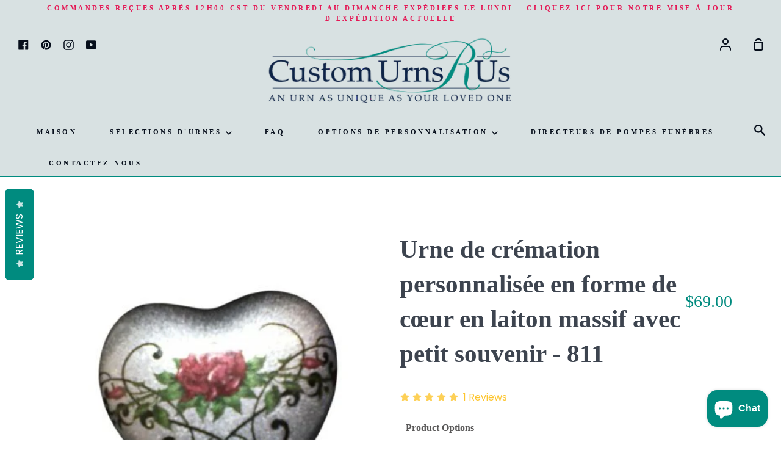

--- FILE ---
content_type: text/javascript
request_url: https://customurnsrus.com/cdn/shop/t/21/assets/error_handler.js?v=177827187297662056621768516575
body_size: -305
content:
document.querySelector('form[id^="product_form_"]')&&window.addEventListener("load",checkboxListener);function checkboxListener(){if(document.querySelector(".hulkapps_mswatch_option")){let checkboxes=document.querySelectorAll(".hulkapps_mswatch_option");for(i=0;i<checkboxes.length;i++)checkboxes[i].addEventListener("click",checkLines)}}function checkLines(){let line=document.querySelectorAll(".wrap_nameplate"),match=[];for(i=0;i<line.length;i++){let a=line[i].classList.contains("condition_show"),b=line[i].classList.contains("wrap_nameplate"),x=line[i].classList.contains("conditional"),y=line[i].classList.contains("hide");a&&b&&(x&&y||!x&&!y?match.push(line[i]):x&&!y?(line[i].classList.remove("hide"),(x&&y||!x&&!y)&&match.push(line[i])):!x&&y&&(line[i].classList.add("hide"),(x&&y||!x&&!y)&&match.push(line[i])))}}
//# sourceMappingURL=/cdn/shop/t/21/assets/error_handler.js.map?v=177827187297662056621768516575


--- FILE ---
content_type: text/javascript
request_url: https://customurnsrus.com/cdn/shop/t/21/assets/globo.options.index.js?v=12153481121530796601768516575
body_size: 77356
content:
!function(e){var t={};function r(n){if(t[n])return t[n].exports;var a=t[n]={i:n,l:!1,exports:{}};return e[n].call(a.exports,a,a.exports,r),a.l=!0,a.exports}r.m=e,r.c=t,r.d=function(e,t,n){r.o(e,t)||Object.defineProperty(e,t,{enumerable:!0,get:n})},r.r=function(e){"undefined"!=typeof Symbol&&Symbol.toStringTag&&Object.defineProperty(e,Symbol.toStringTag,{value:"Module"}),Object.defineProperty(e,"__esModule",{value:!0})},r.t=function(e,t){if(1&t&&(e=r(e)),8&t)return e;if(4&t&&"object"==typeof e&&e&&e.__esModule)return e;var n=Object.create(null);if(r.r(n),Object.defineProperty(n,"default",{enumerable:!0,value:e}),2&t&&"string"!=typeof e)for(var a in e)r.d(n,a,function(t){return e[t]}.bind(null,a));return n},r.n=function(e){var t=e&&e.__esModule?function(){return e.default}:function(){return e};return r.d(t,"a",t),t},r.o=function(e,t){return Object.prototype.hasOwnProperty.call(e,t)},r.p="",r(r.s=138)}([function(e,t,r){"use strict";r.d(t,"e",function(){return n}),r.d(t,"f",function(){return a}),r.d(t,"j",function(){return o}),r.d(t,"c",function(){return c}),r.d(t,"k",function(){return s}),r.d(t,"i",function(){return p}),r.d(t,"h",function(){return u}),r.d(t,"b",function(){return d}),r.d(t,"g",function(){return m}),r.d(t,"d",function(){return f}),r.d(t,"a",function(){return h});const n=function(e,t){var r=new CustomEvent(e,t);document.dispatchEvent(r)},a=function(e,t){"string"==typeof e&&(e=e.replace(".",""));var r="",n=/\{\{\s*(\w+)\s*\}\}/,a=t||Globo&&Globo.Options&&Globo.Options.money_format||"${{amount}}";function o(e,t){return void 0===e?t:e}function i(e,t,r,n){if(t=o(t,2),r=o(r,","),n=o(n,"."),isNaN(e)||null==e)return 0;var a=(e=(e/100).toFixed(t)).split(".");return a[0].replace(/(\d)(?=(\d\d\d)+(?!\d))/g,"$1"+r)+(a[1]?n+a[1]:"")}switch(a.match(n)[1]){case"amount":r=i(e,2);break;case"amount_no_decimals":r=i(e,0);break;case"amount_with_comma_separator":r=i(e,2,".",",");break;case"amount_no_decimals_with_comma_separator":r=i(e,0,".",",");break;case"amount_no_decimals_with_space_separator":r=i(e,0,"."," ")}return a.replace(n,r)},o=function(e,t){let r=".";switch((t||Globo&&Globo.Options&&Globo.Options.money_format||"${{amount}}").match(/\{\{\s*(\w+)\s*\}\}/)[1]){case"amount":case"amount_no_decimals":r=".";break;case"amount_with_comma_separator":case"amount_no_decimals_with_comma_separator":r=",";break;case"amount_no_decimals_with_space_separator":r=" "}switch(e=(e=i(e)).replace(new RegExp(`[^0-9${r}]`,"g"),""),r){case".":e=e.replace(",","");break;case",":e=(e=e.replace(".","")).replace(",",".")}return 100*parseFloat(e)},i=function(e,t){try{const r=/(\{\{\s*\w+\s*\}\})/,n=t||Globo&&Globo.Options&&Globo.Options.money_format||"${{amount}}",a=n.match(r)[1],o=n.split(a);o.length&&o.forEach(t=>{e=e.replace(t,"")})}catch(e){}return e},c=(l=document.createElement("div"),function(e){return e&&"string"==typeof e&&(e=(e=e.replace(/<script[^>]*>([\S\s]*?)<\/script>/gim,"")).replace(/<\/?\w(?:[^"'>]|"[^"]*"|'[^']*')*>/gim,""),l.innerHTML=e,e=l.textContent,l.textContent=""),e});var l;const s=function(e){return e.filter((e,t,r)=>r.indexOf(e)===t)},p=(e,t)=>{t.parentNode.insertBefore(e,t)},u=(e,t)=>{t.parentNode.insertBefore(e,t.nextSibling)},d=(e,t)=>e&&e!=document?e.classList.contains(t)?e:d(e.parentNode,t):null,m=e=>{var t=e.split("\\").pop().split("/").pop(),r=t.lastIndexOf(".");return r<1?"":t.substr(r+1)},f=(e,t)=>{for(var r=[],n=0;n<e.childNodes.length;n++){var a=e.childNodes[n];8===a.nodeType?a.nodeValue.includes(t)&&r.push(a):r.push.apply(r,f(a,t))}return r},h=(e,t)=>{let r=t.nodeValue.split("=");e.setAttribute(r[0],r[1]),e.nextElementSibling&&h(e.nextElementSibling,t)};HTMLElement.prototype.isTextField||(HTMLElement.prototype.isTextField=function(){return"text"==this.getAttribute("data-type")||"textarea"==this.getAttribute("data-type")||"number"==this.getAttribute("data-type")}),HTMLElement.prototype.isDatetime||(HTMLElement.prototype.isDatetime=function(){return"datetime"==this.getAttribute("data-type")}),HTMLElement.prototype.isFile||(HTMLElement.prototype.isFile=function(){return"file"==this.getAttribute("data-type")}),HTMLElement.prototype.isSingle||(HTMLElement.prototype.isSingle=function(){return this.isTextField()||this.isDatetime()||this.isFile()}),HTMLElement.prototype.isSelect||(HTMLElement.prototype.isSelect=function(){return"select"==this.getAttribute("data-type")}),HTMLElement.prototype.isCheckbox||(HTMLElement.prototype.isCheckbox=function(){return"checkbox"==this.getAttribute("data-type")}),HTMLElement.prototype.isRadio||(HTMLElement.prototype.isRadio=function(){return"radio"==this.getAttribute("data-type")}),HTMLElement.prototype.isSwatch||(HTMLElement.prototype.isSwatch=function(){return"buttons_multiple"==this.getAttribute("data-type")||"color-swatches_multiple"==this.getAttribute("data-type")||"image-swatches_multiple"==this.getAttribute("data-type")||"buttons"==this.getAttribute("data-type")||"color-swatches"==this.getAttribute("data-type")||"image-swatches"==this.getAttribute("data-type")}),HTMLElement.prototype.isCheckboxes||(HTMLElement.prototype.isCheckboxes=function(){return"checkbox"==this.getAttribute("data-type")||"buttons_multiple"==this.getAttribute("data-type")||"color-swatches_multiple"==this.getAttribute("data-type")||"image-swatches_multiple"==this.getAttribute("data-type")}),HTMLElement.prototype.isRadios||(HTMLElement.prototype.isRadios=function(){return"radio"==this.getAttribute("data-type")||"buttons"==this.getAttribute("data-type")||"color-swatches"==this.getAttribute("data-type")||"image-swatches"==this.getAttribute("data-type")}),HTMLElement.prototype.isMultiple||(HTMLElement.prototype.isMultiple=function(){return this.isCheckboxes()||this.isRadios()}),HTMLElement.prototype.isOption||(HTMLElement.prototype.isOption=function(){return this.isSelect()||this.isMultiple()})},function(e,t,r){(function(e){
/*!
 * validate.js 0.13.1
 *
 * (c) 2013-2019 Nicklas Ansman, 2013 Wrapp
 * Validate.js may be freely distributed under the MIT license.
 * For all details and documentation:
 * http://validatejs.org/
 */
(function(e,t,n){"use strict";var a=function(e,t,r){r=o.extend({},o.options,r);var n=o.runValidations(e,t,r);if(n.some(function(e){return o.isPromise(e.error)}))throw new Error("Use validate.async if you want support for promises");return a.processValidationResults(n,r)},o=a;o.extend=function(e){return[].slice.call(arguments,1).forEach(function(t){for(var r in t)e[r]=t[r]}),e},o.extend(a,{version:{major:0,minor:13,patch:1,metadata:null,toString:function(){var e=o.format("%{major}.%{minor}.%{patch}",o.version);return o.isEmpty(o.version.metadata)||(e+="+"+o.version.metadata),e}},Promise:"undefined"!=typeof Promise?Promise:null,EMPTY_STRING_REGEXP:/^\s*$/,runValidations:function(e,t,r){var n,a,i,c,l,s,p,u=[];for(n in(o.isDomElement(e)||o.isJqueryElement(e))&&(e=o.collectFormValues(e)),t)for(a in i=o.getDeepObjectValue(e,n),c=o.result(t[n],i,e,n,r,t)){if(!(l=o.validators[a]))throw p=o.format("Unknown validator %{name}",{name:a}),new Error(p);s=c[a],(s=o.result(s,i,e,n,r,t))&&u.push({attribute:n,value:i,validator:a,globalOptions:r,attributes:e,options:s,error:l.call(l,i,s,n,e,r)})}return u},processValidationResults:function(e,t){e=o.pruneEmptyErrors(e,t),e=o.expandMultipleErrors(e,t),e=o.convertErrorMessages(e,t);var r=t.format||"grouped";if("function"!=typeof o.formatters[r])throw new Error(o.format("Unknown format %{format}",t));return e=o.formatters[r](e),o.isEmpty(e)?void 0:e},async:function(e,t,r){var n=(r=o.extend({},o.async.options,r)).wrapErrors||function(e){return e};!1!==r.cleanAttributes&&(e=o.cleanAttributes(e,t));var a=o.runValidations(e,t,r);return new o.Promise(function(i,c){o.waitForResults(a).then(function(){var l=o.processValidationResults(a,r);l?c(new n(l,r,e,t)):i(e)},function(e){c(e)})})},single:function(e,t,r){return r=o.extend({},o.single.options,r,{format:"flat",fullMessages:!1}),o({single:e},{single:t},r)},waitForResults:function(e){return e.reduce(function(e,t){return o.isPromise(t.error)?e.then(function(){return t.error.then(function(e){t.error=e||null})}):e},new o.Promise(function(e){e()}))},result:function(e){var t=[].slice.call(arguments,1);return"function"==typeof e&&(e=e.apply(null,t)),e},isNumber:function(e){return"number"==typeof e&&!isNaN(e)},isFunction:function(e){return"function"==typeof e},isInteger:function(e){return o.isNumber(e)&&e%1==0},isBoolean:function(e){return"boolean"==typeof e},isObject:function(e){return e===Object(e)},isDate:function(e){return e instanceof Date},isDefined:function(e){return null!=e},isPromise:function(e){return!!e&&o.isFunction(e.then)},isJqueryElement:function(e){return e&&o.isString(e.jquery)},isDomElement:function(e){return!!e&&(!(!e.querySelectorAll||!e.querySelector)&&(!(!o.isObject(document)||e!==document)||("object"==typeof HTMLElement?e instanceof HTMLElement:e&&"object"==typeof e&&null!==e&&1===e.nodeType&&"string"==typeof e.nodeName)))},isEmpty:function(e){var t;if(!o.isDefined(e))return!0;if(o.isFunction(e))return!1;if(o.isString(e))return o.EMPTY_STRING_REGEXP.test(e);if(o.isArray(e))return 0===e.length;if(o.isDate(e))return!1;if(o.isObject(e)){for(t in e)return!1;return!0}return!1},format:o.extend(function(e,t){return o.isString(e)?e.replace(o.format.FORMAT_REGEXP,function(e,r,n){return"%"===r?"%{"+n+"}":String(t[n])}):e},{FORMAT_REGEXP:/(%?)%\{([^\}]+)\}/g}),prettify:function(e){return o.isNumber(e)?100*e%1==0?""+e:parseFloat(Math.round(100*e)/100).toFixed(2):o.isArray(e)?e.map(function(e){return o.prettify(e)}).join(", "):o.isObject(e)?o.isDefined(e.toString)?e.toString():JSON.stringify(e):(e=""+e).replace(/([^\s])\.([^\s])/g,"$1 $2").replace(/\\+/g,"").replace(/[_-]/g," ").replace(/([a-z])([A-Z])/g,function(e,t,r){return t+" "+r.toLowerCase()}).toLowerCase()},stringifyValue:function(e,t){return(t&&t.prettify||o.prettify)(e)},isString:function(e){return"string"==typeof e},isArray:function(e){return"[object Array]"==={}.toString.call(e)},isHash:function(e){return o.isObject(e)&&!o.isArray(e)&&!o.isFunction(e)},contains:function(e,t){return!!o.isDefined(e)&&(o.isArray(e)?-1!==e.indexOf(t):t in e)},unique:function(e){return o.isArray(e)?e.filter(function(e,t,r){return r.indexOf(e)==t}):e},forEachKeyInKeypath:function(e,t,r){if(o.isString(t)){var n,a="",i=!1;for(n=0;n<t.length;++n)switch(t[n]){case".":i?(i=!1,a+="."):(e=r(e,a,!1),a="");break;case"\\":i?(i=!1,a+="\\"):i=!0;break;default:i=!1,a+=t[n]}return r(e,a,!0)}},getDeepObjectValue:function(e,t){if(o.isObject(e))return o.forEachKeyInKeypath(e,t,function(e,t){if(o.isObject(e))return e[t]})},collectFormValues:function(e,t){var r,n,a,i,c,l,s={};if(o.isJqueryElement(e)&&(e=e[0]),!e)return s;for(t=t||{},i=e.querySelectorAll("input[name], textarea[name]"),r=0;r<i.length;++r)if(a=i.item(r),!o.isDefined(a.getAttribute("data-ignored"))){var p=a.name.replace(/\./g,"\\\\.");l=o.sanitizeFormValue(a.value,t),"number"===a.type?l=l?+l:null:"checkbox"===a.type?a.attributes.value?a.checked||(l=s[p]||null):l=a.checked:"radio"===a.type&&(a.checked||(l=s[p]||null)),s[p]=l}for(i=e.querySelectorAll("select[name]"),r=0;r<i.length;++r)if(a=i.item(r),!o.isDefined(a.getAttribute("data-ignored"))){if(a.multiple)for(n in l=[],a.options)(c=a.options[n])&&c.selected&&l.push(o.sanitizeFormValue(c.value,t));else{var u=void 0!==a.options[a.selectedIndex]?a.options[a.selectedIndex].value:"";l=o.sanitizeFormValue(u,t)}s[a.name]=l}return s},sanitizeFormValue:function(e,t){return t.trim&&o.isString(e)&&(e=e.trim()),!1!==t.nullify&&""===e?null:e},capitalize:function(e){return o.isString(e)?e[0].toUpperCase()+e.slice(1):e},pruneEmptyErrors:function(e){return e.filter(function(e){return!o.isEmpty(e.error)})},expandMultipleErrors:function(e){var t=[];return e.forEach(function(e){o.isArray(e.error)?e.error.forEach(function(r){t.push(o.extend({},e,{error:r}))}):t.push(e)}),t},convertErrorMessages:function(e,t){var r=[],n=(t=t||{}).prettify||o.prettify;return e.forEach(function(e){var a=o.result(e.error,e.value,e.attribute,e.options,e.attributes,e.globalOptions);o.isString(a)?("^"===a[0]?a=a.slice(1):!1!==t.fullMessages&&(a=o.capitalize(n(e.attribute))+" "+a),a=a.replace(/\\\^/g,"^"),a=o.format(a,{value:o.stringifyValue(e.value,t)}),r.push(o.extend({},e,{error:a}))):r.push(e)}),r},groupErrorsByAttribute:function(e){var t={};return e.forEach(function(e){var r=t[e.attribute];r?r.push(e):t[e.attribute]=[e]}),t},flattenErrorsToArray:function(e){return e.map(function(e){return e.error}).filter(function(e,t,r){return r.indexOf(e)===t})},cleanAttributes:function(e,t){function r(e,t,r){return o.isObject(e[t])?e[t]:e[t]=!!r||{}}return o.isObject(t)&&o.isObject(e)?function e(t,r){if(!o.isObject(t))return t;var n,a,i=o.extend({},t);for(a in t)n=r[a],o.isObject(n)?i[a]=e(i[a],n):n||delete i[a];return i}(e,t=function(e){var t,n={};for(t in e)e[t]&&o.forEachKeyInKeypath(n,t,r);return n}(t)):{}},exposeModule:function(e,t,r,n,a){r?(n&&n.exports&&(r=n.exports=e),r.validate=e):(t.validate=e,e.isFunction(a)&&a.amd&&a([],function(){return e}))},warn:function(e){"undefined"!=typeof console&&console.warn&&console.warn("[validate.js] "+e)},error:function(e){"undefined"!=typeof console&&console.error&&console.error("[validate.js] "+e)}}),a.validators={presence:function(e,t){if(!1!==(t=o.extend({},this.options,t)).allowEmpty?!o.isDefined(e):o.isEmpty(e))return t.message||this.message||"can't be blank"},length:function(e,t,r){if(o.isDefined(e)){var n,a=(t=o.extend({},this.options,t)).is,i=t.maximum,c=t.minimum,l=[],s=(e=(t.tokenizer||function(e){return e})(e)).length;return o.isNumber(s)?(o.isNumber(a)&&s!==a&&(n=t.wrongLength||this.wrongLength||"is the wrong length (should be %{count} characters)",l.push(o.format(n,{count:a}))),o.isNumber(c)&&s<c&&(n=t.tooShort||this.tooShort||"is too short (minimum is %{count} characters)",l.push(o.format(n,{count:c}))),o.isNumber(i)&&s>i&&(n=t.tooLong||this.tooLong||"is too long (maximum is %{count} characters)",l.push(o.format(n,{count:i}))),l.length>0?t.message||l:void 0):t.message||this.notValid||"has an incorrect length"}},numericality:function(e,t,r,n,a){if(o.isDefined(e)){var i,c,l=[],s={greaterThan:function(e,t){return e>t},greaterThanOrEqualTo:function(e,t){return e>=t},equalTo:function(e,t){return e===t},lessThan:function(e,t){return e<t},lessThanOrEqualTo:function(e,t){return e<=t},divisibleBy:function(e,t){return e%t==0}},p=(t=o.extend({},this.options,t)).prettify||a&&a.prettify||o.prettify;if(o.isString(e)&&t.strict){var u="^-?(0|[1-9]\\d*)";if(t.onlyInteger||(u+="(\\.\\d+)?"),u+="$",!new RegExp(u).test(e))return t.message||t.notValid||this.notValid||this.message||"must be a valid number"}if(!0!==t.noStrings&&o.isString(e)&&!o.isEmpty(e)&&(e=+e),!o.isNumber(e))return t.message||t.notValid||this.notValid||this.message||"is not a number";if(t.onlyInteger&&!o.isInteger(e))return t.message||t.notInteger||this.notInteger||this.message||"must be an integer";for(i in s)if(c=t[i],o.isNumber(c)&&!s[i](e,c)){var d="not"+o.capitalize(i),m=t[d]||this[d]||this.message||"must be %{type} %{count}";l.push(o.format(m,{count:c,type:p(i)}))}return t.odd&&e%2!=1&&l.push(t.notOdd||this.notOdd||this.message||"must be odd"),t.even&&e%2!=0&&l.push(t.notEven||this.notEven||this.message||"must be even"),l.length?t.message||l:void 0}},datetime:o.extend(function(e,t){if(!o.isFunction(this.parse)||!o.isFunction(this.format))throw new Error("Both the parse and format functions needs to be set to use the datetime/date validator");if(o.isDefined(e)){var r,n=[],a=(t=o.extend({},this.options,t)).earliest?this.parse(t.earliest,t):NaN,i=t.latest?this.parse(t.latest,t):NaN;return e=this.parse(e,t),isNaN(e)||t.dateOnly&&e%864e5!=0?(r=t.notValid||t.message||this.notValid||"must be a valid date",o.format(r,{value:arguments[0]})):(!isNaN(a)&&e<a&&(r=t.tooEarly||t.message||this.tooEarly||"must be no earlier than %{date}",r=o.format(r,{value:this.format(e,t),date:this.format(a,t)}),n.push(r)),!isNaN(i)&&e>i&&(r=t.tooLate||t.message||this.tooLate||"must be no later than %{date}",r=o.format(r,{date:this.format(i,t),value:this.format(e,t)}),n.push(r)),n.length?o.unique(n):void 0)}},{parse:null,format:null}),date:function(e,t){return t=o.extend({},t,{dateOnly:!0}),o.validators.datetime.call(o.validators.datetime,e,t)},format:function(e,t){(o.isString(t)||t instanceof RegExp)&&(t={pattern:t});var r,n=(t=o.extend({},this.options,t)).message||this.message||"is invalid",a=t.pattern;if(o.isDefined(e))return o.isString(e)?(o.isString(a)&&(a=new RegExp(t.pattern,t.flags)),(r=a.exec(e))&&r[0].length==e.length?void 0:n):n},inclusion:function(e,t){if(o.isDefined(e)&&(o.isArray(t)&&(t={within:t}),t=o.extend({},this.options,t),!o.contains(t.within,e))){var r=t.message||this.message||"^%{value} is not included in the list";return o.format(r,{value:e})}},exclusion:function(e,t){if(o.isDefined(e)&&(o.isArray(t)&&(t={within:t}),t=o.extend({},this.options,t),o.contains(t.within,e))){var r=t.message||this.message||"^%{value} is restricted";return o.isString(t.within[e])&&(e=t.within[e]),o.format(r,{value:e})}},email:o.extend(function(e,t){var r=(t=o.extend({},this.options,t)).message||this.message||"is not a valid email";if(o.isDefined(e))return o.isString(e)&&this.PATTERN.exec(e)?void 0:r},{PATTERN:/^(?:[a-z0-9!#$%&'*+/=?^_`{|}~-]+(?:\.[a-z0-9!#$%&'*+/=?^_`{|}~-]+)*|"(?:[\x01-\x08\x0b\x0c\x0e-\x1f\x21\x23-\x5b\x5d-\x7f]|\\[\x01-\x09\x0b\x0c\x0e-\x7f])*")@(?:(?:[a-z0-9](?:[a-z0-9-]*[a-z0-9])?\.)+[a-z0-9](?:[a-z0-9-]*[a-z0-9])?|\[(?:(?:25[0-5]|2[0-4][0-9]|[01]?[0-9][0-9]?)\.){3}(?:25[0-5]|2[0-4][0-9]|[01]?[0-9][0-9]?|[a-z0-9-]*[a-z0-9]:(?:[\x01-\x08\x0b\x0c\x0e-\x1f\x21-\x5a\x53-\x7f]|\\[\x01-\x09\x0b\x0c\x0e-\x7f])+)\])$/i}),equality:function(e,t,r,n,a){if(o.isDefined(e)){o.isString(t)&&(t={attribute:t});var i=(t=o.extend({},this.options,t)).message||this.message||"is not equal to %{attribute}";if(o.isEmpty(t.attribute)||!o.isString(t.attribute))throw new Error("The attribute must be a non empty string");var c=o.getDeepObjectValue(n,t.attribute),l=t.comparator||function(e,t){return e===t},s=t.prettify||a&&a.prettify||o.prettify;return l(e,c,t,r,n)?void 0:o.format(i,{attribute:s(t.attribute)})}},url:function(e,t){if(o.isDefined(e)){var r=(t=o.extend({},this.options,t)).message||this.message||"is not a valid url",n=t.schemes||this.schemes||["http","https"],a=t.allowLocal||this.allowLocal||!1,i=t.allowDataUrl||this.allowDataUrl||!1;if(!o.isString(e))return r;var c="^(?:(?:"+n.join("|")+")://)(?:\\S+(?::\\S*)?@)?(?:",l="(?:\\.(?:[a-z\\u00a1-\\uffff]{2,}))";if(a?l+="?":c+="(?!(?:10|127)(?:\\.\\d{1,3}){3})(?!(?:169\\.254|192\\.168)(?:\\.\\d{1,3}){2})(?!172\\.(?:1[6-9]|2\\d|3[0-1])(?:\\.\\d{1,3}){2})",c+="(?:[1-9]\\d?|1\\d\\d|2[01]\\d|22[0-3])(?:\\.(?:1?\\d{1,2}|2[0-4]\\d|25[0-5])){2}(?:\\.(?:[1-9]\\d?|1\\d\\d|2[0-4]\\d|25[0-4]))|(?:(?:[a-z\\u00a1-\\uffff0-9]-*)*[a-z\\u00a1-\\uffff0-9]+)(?:\\.(?:[a-z\\u00a1-\\uffff0-9]-*)*[a-z\\u00a1-\\uffff0-9]+)*"+l+")(?::\\d{2,5})?(?:[/?#]\\S*)?$",i){c="(?:"+c+")|(?:^data:(?:\\w+\\/[-+.\\w]+(?:;[\\w=]+)*)?(?:;base64)?,[A-Za-z0-9-_.!~\\*'();\\/?:@&=+$,%]*$)"}return new RegExp(c,"i").exec(e)?void 0:r}},type:o.extend(function(e,t,r,n,a){if(o.isString(t)&&(t={type:t}),o.isDefined(e)){var i,c=o.extend({},this.options,t),l=c.type;if(!o.isDefined(l))throw new Error("No type was specified");if(i=o.isFunction(l)?l:this.types[l],!o.isFunction(i))throw new Error("validate.validators.type.types."+l+" must be a function.");if(!i(e,c,r,n,a)){var s=t.message||this.messages[l]||this.message||c.message||(o.isFunction(l)?"must be of the correct type":"must be of type %{type}");return o.isFunction(s)&&(s=s(e,t,r,n,a)),o.format(s,{attribute:o.prettify(r),type:l})}}},{types:{object:function(e){return o.isObject(e)&&!o.isArray(e)},array:o.isArray,integer:o.isInteger,number:o.isNumber,string:o.isString,date:o.isDate,boolean:o.isBoolean},messages:{}})},a.formatters={detailed:function(e){return e},flat:o.flattenErrorsToArray,grouped:function(e){var t;for(t in e=o.groupErrorsByAttribute(e))e[t]=o.flattenErrorsToArray(e[t]);return e},constraint:function(e){var t;for(t in e=o.groupErrorsByAttribute(e))e[t]=e[t].map(function(e){return e.validator}).sort();return e}},a.exposeModule(a,this,e,t,r(29))}).call(this,t,e,r(29))}).call(this,r(8)(e))},function(e,t,r){var n=r(28),a="object"==typeof self&&self&&self.Object===Object&&self,o=n||a||Function("return this")();e.exports=o},function(e,t){e.exports=function(e){var t=typeof e;return null!=e&&("object"==t||"function"==t)}},function(e,t,r){var n=r(61),a=r(64);e.exports=function(e,t){var r=a(e,t);return n(r)?r:void 0}},function(e,t,r){var n=r(25),a=r(50),o=r(51),i="[object Null]",c="[object Undefined]",l=n?n.toStringTag:void 0;e.exports=function(e){return null==e?void 0===e?c:i:l&&l in Object(e)?a(e):o(e)}},function(e,t){e.exports=function(e){return null!=e&&"object"==typeof e}},function(e,t){var r=Array.isArray;e.exports=r},function(e,t){e.exports=function(e){return e.webpackPolyfill||(e.deprecate=function(){},e.paths=[],e.children||(e.children=[]),Object.defineProperty(e,"loaded",{enumerable:!0,get:function(){return e.l}}),Object.defineProperty(e,"id",{enumerable:!0,get:function(){return e.i}}),e.webpackPolyfill=1),e}},function(e,t){var r=Object.prototype;e.exports=function(e){var t=e&&e.constructor;return e===("function"==typeof t&&t.prototype||r)}},function(e,t,r){var n=r(17),a=r(32);e.exports=function(e){return null!=e&&a(e.length)&&!n(e)}},function(e,t,r){var n=r(75),a=r(76),o=r(77),i=r(78),c=r(79);function l(e){var t=-1,r=null==e?0:e.length;for(this.clear();++t<r;){var n=e[t];this.set(n[0],n[1])}}l.prototype.clear=n,l.prototype.delete=a,l.prototype.get=o,l.prototype.has=i,l.prototype.set=c,e.exports=l},function(e,t,r){var n=r(13);e.exports=function(e,t){for(var r=e.length;r--;)if(n(e[r][0],t))return r;return-1}},function(e,t){e.exports=function(e,t){return e===t||e!=e&&t!=t}},function(e,t,r){var n=r(4)(Object,"create");e.exports=n},function(e,t,r){var n=r(93);e.exports=function(e,t){var r=e.__data__;return n(t)?r["string"==typeof t?"string":"hash"]:r.map}},function(e,t,r){"use strict";var n=r(0);const{Liquid:a}=r(52),o=new a;o.registerFilter("renderElement",(e,t,r)=>o.parseAndRenderSync(t,{element:e,configs:r})),o.registerFilter("renderElement2",(e,t,r,n,a)=>o.parseAndRenderSync(t,{element:e,configs:r,id:n,isPreview:a})),o.registerFilter("escapeHtml",e=>"string"!=typeof e?e:e.replace(/&/g,"&amp;").replace(/</g,"&lt;").replace(/>/g,"&gt;").replace(/"/g,"&quot;").replace(/'/g,"&#039;")),o.registerFilter("formatMoney",(e,t)=>Object(n.f)(e,t)),o.registerFilter("addOn",(e,t)=>o.parseAndRenderSync(t,{addon:e})),t.a=o},function(e,t,r){var n=r(5),a=r(3),o="[object AsyncFunction]",i="[object Function]",c="[object GeneratorFunction]",l="[object Proxy]";e.exports=function(e){if(!a(e))return!1;var t=n(e);return t==i||t==c||t==o||t==l}},function(e,t,r){var n=r(4)(r(2),"Map");e.exports=n},function(e,t,r){var n=r(68),a=r(6),o=Object.prototype,i=o.hasOwnProperty,c=o.propertyIsEnumerable,l=n(function(){return arguments}())?n:function(e){return a(e)&&i.call(e,"callee")&&!c.call(e,"callee")};e.exports=l},function(e,t,r){(function(e){var n=r(2),a=r(69),o=t&&!t.nodeType&&t,i=o&&"object"==typeof e&&e&&!e.nodeType&&e,c=i&&i.exports===o?n.Buffer:void 0,l=(c?c.isBuffer:void 0)||a;e.exports=l}).call(this,r(8)(e))},function(e,t,r){var n=r(70),a=r(71),o=r(72),i=o&&o.isTypedArray,c=i?a(i):n;e.exports=c},function(e,t,r){var n=r(34);e.exports=function(e,t,r){"__proto__"==t&&n?n(e,t,{configurable:!0,enumerable:!0,value:r,writable:!0}):e[t]=r}},function(e,t,r){"use strict";r(55);var n=r(40),a=r.n(n),o=r(41),i=r.n(o);t.a={flatpickr:a(),locales:i()}},function(e,t,r){var n=r(5),a=r(6),o="[object Symbol]";e.exports=function(e){return"symbol"==typeof e||a(e)&&n(e)==o}},function(e,t,r){var n=r(2).Symbol;e.exports=n},function(e,t){e.exports=function(e){var t=[];return t.toString=function(){return this.map(function(t){var r=function(e,t){var r=e[1]||"",n=e[3];if(!n)return r;if(t&&"function"==typeof btoa){var a=(i=n,"/*# sourceMappingURL=data:application/json;charset=utf-8;base64,"+btoa(unescape(encodeURIComponent(JSON.stringify(i))))+" */"),o=n.sources.map(function(e){return"/*# sourceURL="+n.sourceRoot+e+" */"});return[r].concat(o).concat([a]).join("\n")}var i;return[r].join("\n")}(t,e);return t[2]?"@media "+t[2]+"{"+r+"}":r}).join("")},t.i=function(e,r){"string"==typeof e&&(e=[[null,e,""]]);for(var n={},a=0;a<this.length;a++){var o=this[a][0];"number"==typeof o&&(n[o]=!0)}for(a=0;a<e.length;a++){var i=e[a];"number"==typeof i[0]&&n[i[0]]||(r&&!i[2]?i[2]=r:r&&(i[2]="("+i[2]+") and ("+r+")"),t.push(i))}},t}},function(e,t,r){"use strict";var n,a={},o=function(){return void 0===n&&(n=Boolean(window&&document&&document.all&&!window.atob)),n},i=function(){var e={};return function(t){if(void 0===e[t]){var r=document.querySelector(t);if(window.HTMLIFrameElement&&r instanceof window.HTMLIFrameElement)try{r=r.contentDocument.head}catch(e){r=null}e[t]=r}return e[t]}}();function c(e,t){for(var r=[],n={},a=0;a<e.length;a++){var o=e[a],i=t.base?o[0]+t.base:o[0],c={css:o[1],media:o[2],sourceMap:o[3]};n[i]?n[i].parts.push(c):r.push(n[i]={id:i,parts:[c]})}return r}function l(e,t){for(var r=0;r<e.length;r++){var n=e[r],o=a[n.id],i=0;if(o){for(o.refs++;i<o.parts.length;i++)o.parts[i](n.parts[i]);for(;i<n.parts.length;i++)o.parts.push(g(n.parts[i],t))}else{for(var c=[];i<n.parts.length;i++)c.push(g(n.parts[i],t));a[n.id]={id:n.id,refs:1,parts:c}}}}function s(e){var t=document.createElement("style");if(void 0===e.attributes.nonce){var n=r.nc;n&&(e.attributes.nonce=n)}if(Object.keys(e.attributes).forEach(function(r){t.setAttribute(r,e.attributes[r])}),"function"==typeof e.insert)e.insert(t);else{var a=i(e.insert||"head");if(!a)throw new Error("Couldn't find a style target. This probably means that the value for the 'insert' parameter is invalid.");a.appendChild(t)}return t}var p,u=(p=[],function(e,t){return p[e]=t,p.filter(Boolean).join("\n")});function d(e,t,r,n){var a=r?"":n.css;if(e.styleSheet)e.styleSheet.cssText=u(t,a);else{var o=document.createTextNode(a),i=e.childNodes;i[t]&&e.removeChild(i[t]),i.length?e.insertBefore(o,i[t]):e.appendChild(o)}}function m(e,t,r){var n=r.css,a=r.media,o=r.sourceMap;if(a&&e.setAttribute("media",a),o&&btoa&&(n+="\n/*# sourceMappingURL=data:application/json;base64,".concat(btoa(unescape(encodeURIComponent(JSON.stringify(o))))," */")),e.styleSheet)e.styleSheet.cssText=n;else{for(;e.firstChild;)e.removeChild(e.firstChild);e.appendChild(document.createTextNode(n))}}var f=null,h=0;function g(e,t){var r,n,a;if(t.singleton){var o=h++;r=f||(f=s(t)),n=d.bind(null,r,o,!1),a=d.bind(null,r,o,!0)}else r=s(t),n=m.bind(null,r,t),a=function(){!function(e){if(null===e.parentNode)return!1;e.parentNode.removeChild(e)}(r)};return n(e),function(t){if(t){if(t.css===e.css&&t.media===e.media&&t.sourceMap===e.sourceMap)return;n(e=t)}else a()}}e.exports=function(e,t){(t=t||{}).attributes="object"==typeof t.attributes?t.attributes:{},t.singleton||"boolean"==typeof t.singleton||(t.singleton=o());var r=c(e,t);return l(r,t),function(e){for(var n=[],o=0;o<r.length;o++){var i=r[o],s=a[i.id];s&&(s.refs--,n.push(s))}e&&l(c(e,t),t);for(var p=0;p<n.length;p++){var u=n[p];if(0===u.refs){for(var d=0;d<u.parts.length;d++)u.parts[d]();delete a[u.id]}}}}},function(e,t,r){(function(t){var r="object"==typeof t&&t&&t.Object===Object&&t;e.exports=r}).call(this,r(48))},function(e,t){e.exports=function(){throw new Error("define cannot be used indirect")}},function(e,t){e.exports=function(e,t){return function(r){return e(t(r))}}},function(e,t){var r=Function.prototype.toString;e.exports=function(e){if(null!=e){try{return r.call(e)}catch(e){}try{return e+""}catch(e){}}return""}},function(e,t){var r=9007199254740991;e.exports=function(e){return"number"==typeof e&&e>-1&&e%1==0&&e<=r}},function(e,t,r){var n=r(22),a=r(13);e.exports=function(e,t,r){(void 0===r||a(e[t],r))&&(void 0!==r||t in e)||n(e,t,r)}},function(e,t,r){var n=r(4),a=function(){try{var e=n(Object,"defineProperty");return e({},"",{}),e}catch(e){}}();e.exports=a},function(e,t,r){var n=r(30)(Object.getPrototypeOf,Object);e.exports=n},function(e,t){e.exports=function(e,t){if(("constructor"!==t||"function"!=typeof e[t])&&"__proto__"!=t)return e[t]}},function(e,t,r){var n=r(112),a=r(114),o=r(10);e.exports=function(e){return o(e)?n(e,!0):a(e)}},function(e,t){var r=9007199254740991,n=/^(?:0|[1-9]\d*)$/;e.exports=function(e,t){var a=typeof e;return!!(t=null==t?r:t)&&("number"==a||"symbol"!=a&&n.test(e))&&e>-1&&e%1==0&&e<t}},function(e,t){e.exports=function(e){return e}},function(e,t,r){
/* flatpickr v4.6.3, @license MIT */
e.exports=function(){"use strict";
/*! *****************************************************************************
    Copyright (c) Microsoft Corporation. All rights reserved.
    Licensed under the Apache License, Version 2.0 (the "License"); you may not use
    this file except in compliance with the License. You may obtain a copy of the
    License at http://www.apache.org/licenses/LICENSE-2.0

    THIS CODE IS PROVIDED ON AN *AS IS* BASIS, WITHOUT WARRANTIES OR CONDITIONS OF ANY
    KIND, EITHER EXPRESS OR IMPLIED, INCLUDING WITHOUT LIMITATION ANY IMPLIED
    WARRANTIES OR CONDITIONS OF TITLE, FITNESS FOR A PARTICULAR PURPOSE,
    MERCHANTABLITY OR NON-INFRINGEMENT.

    See the Apache Version 2.0 License for specific language governing permissions
    and limitations under the License.
    ***************************************************************************** */var e=function(){return(e=Object.assign||function(e){for(var t,r=1,n=arguments.length;r<n;r++)for(var a in t=arguments[r])Object.prototype.hasOwnProperty.call(t,a)&&(e[a]=t[a]);return e}).apply(this,arguments)},t=["onChange","onClose","onDayCreate","onDestroy","onKeyDown","onMonthChange","onOpen","onParseConfig","onReady","onValueUpdate","onYearChange","onPreCalendarPosition"],r={_disable:[],_enable:[],allowInput:!1,altFormat:"F j, Y",altInput:!1,altInputClass:"form-control input",animate:"object"==typeof window&&-1===window.navigator.userAgent.indexOf("MSIE"),ariaDateFormat:"F j, Y",clickOpens:!0,closeOnSelect:!0,conjunction:", ",dateFormat:"Y-m-d",defaultHour:12,defaultMinute:0,defaultSeconds:0,disable:[],disableMobile:!1,enable:[],enableSeconds:!1,enableTime:!1,errorHandler:function(e){return"undefined"!=typeof console&&console.warn(e)},getWeek:function(e){var t=new Date(e.getTime());t.setHours(0,0,0,0),t.setDate(t.getDate()+3-(t.getDay()+6)%7);var r=new Date(t.getFullYear(),0,4);return 1+Math.round(((t.getTime()-r.getTime())/864e5-3+(r.getDay()+6)%7)/7)},hourIncrement:1,ignoredFocusElements:[],inline:!1,locale:"default",minuteIncrement:5,mode:"single",monthSelectorType:"dropdown",nextArrow:"<svg version='1.1' xmlns='http://www.w3.org/2000/svg' xmlns:xlink='http://www.w3.org/1999/xlink' viewBox='0 0 17 17'><g></g><path d='M13.207 8.472l-7.854 7.854-0.707-0.707 7.146-7.146-7.146-7.148 0.707-0.707 7.854 7.854z' /></svg>",noCalendar:!1,now:new Date,onChange:[],onClose:[],onDayCreate:[],onDestroy:[],onKeyDown:[],onMonthChange:[],onOpen:[],onParseConfig:[],onReady:[],onValueUpdate:[],onYearChange:[],onPreCalendarPosition:[],plugins:[],position:"auto",positionElement:void 0,prevArrow:"<svg version='1.1' xmlns='http://www.w3.org/2000/svg' xmlns:xlink='http://www.w3.org/1999/xlink' viewBox='0 0 17 17'><g></g><path d='M5.207 8.471l7.146 7.147-0.707 0.707-7.853-7.854 7.854-7.853 0.707 0.707-7.147 7.146z' /></svg>",shorthandCurrentMonth:!1,showMonths:1,static:!1,time_24hr:!1,weekNumbers:!1,wrap:!1},n={weekdays:{shorthand:["Sun","Mon","Tue","Wed","Thu","Fri","Sat"],longhand:["Sunday","Monday","Tuesday","Wednesday","Thursday","Friday","Saturday"]},months:{shorthand:["Jan","Feb","Mar","Apr","May","Jun","Jul","Aug","Sep","Oct","Nov","Dec"],longhand:["January","February","March","April","May","June","July","August","September","October","November","December"]},daysInMonth:[31,28,31,30,31,30,31,31,30,31,30,31],firstDayOfWeek:0,ordinal:function(e){var t=e%100;if(t>3&&t<21)return"th";switch(t%10){case 1:return"st";case 2:return"nd";case 3:return"rd";default:return"th"}},rangeSeparator:" to ",weekAbbreviation:"Wk",scrollTitle:"Scroll to increment",toggleTitle:"Click to toggle",amPM:["AM","PM"],yearAriaLabel:"Year",hourAriaLabel:"Hour",minuteAriaLabel:"Minute",time_24hr:!1},a=function(e){return("0"+e).slice(-2)},o=function(e){return!0===e?1:0};function i(e,t,r){var n;return void 0===r&&(r=!1),function(){var a=this,o=arguments;null!==n&&clearTimeout(n),n=window.setTimeout(function(){n=null,r||e.apply(a,o)},t),r&&!n&&e.apply(a,o)}}var c=function(e){return e instanceof Array?e:[e]};function l(e,t,r){if(!0===r)return e.classList.add(t);e.classList.remove(t)}function s(e,t,r){var n=window.document.createElement(e);return t=t||"",r=r||"",n.className=t,void 0!==r&&(n.textContent=r),n}function p(e){for(;e.firstChild;)e.removeChild(e.firstChild)}function u(e,t){var r=s("div","numInputWrapper"),n=s("input","numInput "+e),a=s("span","arrowUp"),o=s("span","arrowDown");if(-1===navigator.userAgent.indexOf("MSIE 9.0")?n.type="number":(n.type="text",n.pattern="\\d*"),void 0!==t)for(var i in t)n.setAttribute(i,t[i]);return r.appendChild(n),r.appendChild(a),r.appendChild(o),r}var d=function(){},m=function(e,t,r){return r.months[t?"shorthand":"longhand"][e]},f={D:d,F:function(e,t,r){e.setMonth(r.months.longhand.indexOf(t))},G:function(e,t){e.setHours(parseFloat(t))},H:function(e,t){e.setHours(parseFloat(t))},J:function(e,t){e.setDate(parseFloat(t))},K:function(e,t,r){e.setHours(e.getHours()%12+12*o(new RegExp(r.amPM[1],"i").test(t)))},M:function(e,t,r){e.setMonth(r.months.shorthand.indexOf(t))},S:function(e,t){e.setSeconds(parseFloat(t))},U:function(e,t){return new Date(1e3*parseFloat(t))},W:function(e,t,r){var n=parseInt(t),a=new Date(e.getFullYear(),0,2+7*(n-1),0,0,0,0);return a.setDate(a.getDate()-a.getDay()+r.firstDayOfWeek),a},Y:function(e,t){e.setFullYear(parseFloat(t))},Z:function(e,t){return new Date(t)},d:function(e,t){e.setDate(parseFloat(t))},h:function(e,t){e.setHours(parseFloat(t))},i:function(e,t){e.setMinutes(parseFloat(t))},j:function(e,t){e.setDate(parseFloat(t))},l:d,m:function(e,t){e.setMonth(parseFloat(t)-1)},n:function(e,t){e.setMonth(parseFloat(t)-1)},s:function(e,t){e.setSeconds(parseFloat(t))},u:function(e,t){return new Date(parseFloat(t))},w:d,y:function(e,t){e.setFullYear(2e3+parseFloat(t))}},h={D:"(\\w+)",F:"(\\w+)",G:"(\\d\\d|\\d)",H:"(\\d\\d|\\d)",J:"(\\d\\d|\\d)\\w+",K:"",M:"(\\w+)",S:"(\\d\\d|\\d)",U:"(.+)",W:"(\\d\\d|\\d)",Y:"(\\d{4})",Z:"(.+)",d:"(\\d\\d|\\d)",h:"(\\d\\d|\\d)",i:"(\\d\\d|\\d)",j:"(\\d\\d|\\d)",l:"(\\w+)",m:"(\\d\\d|\\d)",n:"(\\d\\d|\\d)",s:"(\\d\\d|\\d)",u:"(.+)",w:"(\\d\\d|\\d)",y:"(\\d{2})"},g={Z:function(e){return e.toISOString()},D:function(e,t,r){return t.weekdays.shorthand[g.w(e,t,r)]},F:function(e,t,r){return m(g.n(e,t,r)-1,!1,t)},G:function(e,t,r){return a(g.h(e,t,r))},H:function(e){return a(e.getHours())},J:function(e,t){return void 0!==t.ordinal?e.getDate()+t.ordinal(e.getDate()):e.getDate()},K:function(e,t){return t.amPM[o(e.getHours()>11)]},M:function(e,t){return m(e.getMonth(),!0,t)},S:function(e){return a(e.getSeconds())},U:function(e){return e.getTime()/1e3},W:function(e,t,r){return r.getWeek(e)},Y:function(e){return e.getFullYear()},d:function(e){return a(e.getDate())},h:function(e){return e.getHours()%12?e.getHours()%12:12},i:function(e){return a(e.getMinutes())},j:function(e){return e.getDate()},l:function(e,t){return t.weekdays.longhand[e.getDay()]},m:function(e){return a(e.getMonth()+1)},n:function(e){return e.getMonth()+1},s:function(e){return e.getSeconds()},u:function(e){return e.getTime()},w:function(e){return e.getDay()},y:function(e){return String(e.getFullYear()).substring(2)}},b=function(e){var t=e.config,a=void 0===t?r:t,o=e.l10n,i=void 0===o?n:o;return function(e,t,r){var n=r||i;return void 0!==a.formatDate?a.formatDate(e,t,n):t.split("").map(function(t,r,o){return g[t]&&"\\"!==o[r-1]?g[t](e,n,a):"\\"!==t?t:""}).join("")}},_=function(e){var t=e.config,a=void 0===t?r:t,o=e.l10n,i=void 0===o?n:o;return function(e,t,n,o){if(0===e||e){var c,l=o||i,s=e;if(e instanceof Date)c=new Date(e.getTime());else if("string"!=typeof e&&void 0!==e.toFixed)c=new Date(e);else if("string"==typeof e){var p=t||(a||r).dateFormat,u=String(e).trim();if("today"===u)c=new Date,n=!0;else if(/Z$/.test(u)||/GMT$/.test(u))c=new Date(e);else if(a&&a.parseDate)c=a.parseDate(e,p);else{c=a&&a.noCalendar?new Date((new Date).setHours(0,0,0,0)):new Date((new Date).getFullYear(),0,1,0,0,0,0);for(var d=void 0,m=[],g=0,b=0,_="";g<p.length;g++){var v=p[g],y="\\"===v,w="\\"===p[g-1]||y;if(h[v]&&!w){_+=h[v];var k=new RegExp(_).exec(e);k&&(d=!0)&&m["Y"!==v?"push":"unshift"]({fn:f[v],val:k[++b]})}else y||(_+=".");m.forEach(function(e){var t=e.fn,r=e.val;return c=t(c,r,l)||c})}c=d?c:void 0}}if(c instanceof Date&&!isNaN(c.getTime()))return!0===n&&c.setHours(0,0,0,0),c;a.errorHandler(new Error("Invalid date provided: "+s))}}};function v(e,t,r){return void 0===r&&(r=!0),!1!==r?new Date(e.getTime()).setHours(0,0,0,0)-new Date(t.getTime()).setHours(0,0,0,0):e.getTime()-t.getTime()}var y=function(e,t,r){return e>Math.min(t,r)&&e<Math.max(t,r)},w={DAY:864e5};"function"!=typeof Object.assign&&(Object.assign=function(e){for(var t=[],r=1;r<arguments.length;r++)t[r-1]=arguments[r];if(!e)throw TypeError("Cannot convert undefined or null to object");for(var n=function(t){t&&Object.keys(t).forEach(function(r){return e[r]=t[r]})},a=0,o=t;a<o.length;a++){var i=o[a];n(i)}return e});var k=300;function x(d,f){var g={config:e({},r,S.defaultConfig),l10n:n};function x(e){return e.bind(g)}function P(){var e=g.config;!1===e.weekNumbers&&1===e.showMonths||!0!==e.noCalendar&&window.requestAnimationFrame(function(){if(void 0!==g.calendarContainer&&(g.calendarContainer.style.visibility="hidden",g.calendarContainer.style.display="block"),void 0!==g.daysContainer){var t=(g.days.offsetWidth+1)*e.showMonths;g.daysContainer.style.width=t+"px",g.calendarContainer.style.width=t+(void 0!==g.weekWrapper?g.weekWrapper.offsetWidth:0)+"px",g.calendarContainer.style.removeProperty("visibility"),g.calendarContainer.style.removeProperty("display")}})}function A(e){0===g.selectedDates.length&&ae(),void 0!==e&&"blur"!==e.type&&function(e){e.preventDefault();var t="keydown"===e.type,r=e.target;void 0!==g.amPM&&e.target===g.amPM&&(g.amPM.textContent=g.l10n.amPM[o(g.amPM.textContent===g.l10n.amPM[0])]);var n=parseFloat(r.getAttribute("min")),i=parseFloat(r.getAttribute("max")),c=parseFloat(r.getAttribute("step")),l=parseInt(r.value,10),s=e.delta||(t?38===e.which?1:-1:0),p=l+c*s;if(void 0!==r.value&&2===r.value.length){var u=r===g.hourElement,d=r===g.minuteElement;p<n?(p=i+p+o(!u)+(o(u)&&o(!g.amPM)),d&&N(void 0,-1,g.hourElement)):p>i&&(p=r===g.hourElement?p-i-o(!g.amPM):n,d&&N(void 0,1,g.hourElement)),g.amPM&&u&&(1===c?p+l===23:Math.abs(p-l)>c)&&(g.amPM.textContent=g.l10n.amPM[o(g.amPM.textContent===g.l10n.amPM[0])]),r.value=a(p)}}(e);var t=g._input.value;D(),ve(),g._input.value!==t&&g._debouncedChange()}function D(){if(void 0!==g.hourElement&&void 0!==g.minuteElement){var e,t,r=(parseInt(g.hourElement.value.slice(-2),10)||0)%24,n=(parseInt(g.minuteElement.value,10)||0)%60,a=void 0!==g.secondElement?(parseInt(g.secondElement.value,10)||0)%60:0;void 0!==g.amPM&&(e=r,t=g.amPM.textContent,r=e%12+12*o(t===g.l10n.amPM[1]));var i=void 0!==g.config.minTime||g.config.minDate&&g.minDateHasTime&&g.latestSelectedDateObj&&0===v(g.latestSelectedDateObj,g.config.minDate,!0);if(void 0!==g.config.maxTime||g.config.maxDate&&g.maxDateHasTime&&g.latestSelectedDateObj&&0===v(g.latestSelectedDateObj,g.config.maxDate,!0)){var c=void 0!==g.config.maxTime?g.config.maxTime:g.config.maxDate;(r=Math.min(r,c.getHours()))===c.getHours()&&(n=Math.min(n,c.getMinutes())),n===c.getMinutes()&&(a=Math.min(a,c.getSeconds()))}if(i){var l=void 0!==g.config.minTime?g.config.minTime:g.config.minDate;(r=Math.max(r,l.getHours()))===l.getHours()&&(n=Math.max(n,l.getMinutes())),n===l.getMinutes()&&(a=Math.max(a,l.getSeconds()))}M(r,n,a)}}function C(e){var t=e||g.latestSelectedDateObj;t&&M(t.getHours(),t.getMinutes(),t.getSeconds())}function T(){var e=g.config.defaultHour,t=g.config.defaultMinute,r=g.config.defaultSeconds;if(void 0!==g.config.minDate){var n=g.config.minDate.getHours(),a=g.config.minDate.getMinutes();(e=Math.max(e,n))===n&&(t=Math.max(a,t)),e===n&&t===a&&(r=g.config.minDate.getSeconds())}if(void 0!==g.config.maxDate){var o=g.config.maxDate.getHours(),i=g.config.maxDate.getMinutes();(e=Math.min(e,o))===o&&(t=Math.min(i,t)),e===o&&t===i&&(r=g.config.maxDate.getSeconds())}M(e,t,r)}function M(e,t,r){void 0!==g.latestSelectedDateObj&&g.latestSelectedDateObj.setHours(e%24,t,r||0,0),g.hourElement&&g.minuteElement&&!g.isMobile&&(g.hourElement.value=a(g.config.time_24hr?e:(12+e)%12+12*o(e%12==0)),g.minuteElement.value=a(t),void 0!==g.amPM&&(g.amPM.textContent=g.l10n.amPM[o(e>=12)]),void 0!==g.secondElement&&(g.secondElement.value=a(r)))}function O(e){var t=parseInt(e.target.value)+(e.delta||0);(t/1e3>1||"Enter"===e.key&&!/[^\d]/.test(t.toString()))&&X(t)}function E(e,t,r,n){return t instanceof Array?t.forEach(function(t){return E(e,t,r,n)}):e instanceof Array?e.forEach(function(e){return E(e,t,r,n)}):(e.addEventListener(t,r,n),void g._handlers.push({element:e,event:t,handler:r,options:n}))}function j(e){return function(t){1===t.which&&e(t)}}function I(){fe("onChange")}function F(e,t){var r=void 0!==e?g.parseDate(e):g.latestSelectedDateObj||(g.config.minDate&&g.config.minDate>g.now?g.config.minDate:g.config.maxDate&&g.config.maxDate<g.now?g.config.maxDate:g.now),n=g.currentYear,a=g.currentMonth;try{void 0!==r&&(g.currentYear=r.getFullYear(),g.currentMonth=r.getMonth())}catch(e){e.message="Invalid date supplied: "+r,g.config.errorHandler(e)}t&&g.currentYear!==n&&(fe("onYearChange"),J()),!t||g.currentYear===n&&g.currentMonth===a||fe("onMonthChange"),g.redraw()}function L(e){~e.target.className.indexOf("arrow")&&N(e,e.target.classList.contains("arrowUp")?1:-1)}function N(e,t,r){var n=e&&e.target,a=r||n&&n.parentNode&&n.parentNode.firstChild,o=he("increment");o.delta=t,a&&a.dispatchEvent(o)}function q(e,t,r,n){var a=Z(t,!0),o=s("span","flatpickr-day "+e,t.getDate().toString());return o.dateObj=t,o.$i=n,o.setAttribute("aria-label",g.formatDate(t,g.config.ariaDateFormat)),-1===e.indexOf("hidden")&&0===v(t,g.now)&&(g.todayDateElem=o,o.classList.add("today"),o.setAttribute("aria-current","date")),a?(o.tabIndex=-1,ge(t)&&(o.classList.add("selected"),g.selectedDateElem=o,"range"===g.config.mode&&(l(o,"startRange",g.selectedDates[0]&&0===v(t,g.selectedDates[0],!0)),l(o,"endRange",g.selectedDates[1]&&0===v(t,g.selectedDates[1],!0)),"nextMonthDay"===e&&o.classList.add("inRange")))):o.classList.add("flatpickr-disabled"),"range"===g.config.mode&&function(e){return!("range"!==g.config.mode||g.selectedDates.length<2)&&v(e,g.selectedDates[0])>=0&&v(e,g.selectedDates[1])<=0}(t)&&!ge(t)&&o.classList.add("inRange"),g.weekNumbers&&1===g.config.showMonths&&"prevMonthDay"!==e&&r%7==1&&g.weekNumbers.insertAdjacentHTML("beforeend","<span class='flatpickr-day'>"+g.config.getWeek(t)+"</span>"),fe("onDayCreate",o),o}function W(e){e.focus(),"range"===g.config.mode&&re(e)}function B(e){for(var t=e>0?0:g.config.showMonths-1,r=e>0?g.config.showMonths:-1,n=t;n!=r;n+=e)for(var a=g.daysContainer.children[n],o=e>0?0:a.children.length-1,i=e>0?a.children.length:-1,c=o;c!=i;c+=e){var l=a.children[c];if(-1===l.className.indexOf("hidden")&&Z(l.dateObj))return l}}function z(e,t){var r=ee(document.activeElement||document.body),n=void 0!==e?e:r?document.activeElement:void 0!==g.selectedDateElem&&ee(g.selectedDateElem)?g.selectedDateElem:void 0!==g.todayDateElem&&ee(g.todayDateElem)?g.todayDateElem:B(t>0?1:-1);return void 0===n?g._input.focus():r?void function(e,t){for(var r=-1===e.className.indexOf("Month")?e.dateObj.getMonth():g.currentMonth,n=t>0?g.config.showMonths:-1,a=t>0?1:-1,o=r-g.currentMonth;o!=n;o+=a)for(var i=g.daysContainer.children[o],c=r-g.currentMonth===o?e.$i+t:t<0?i.children.length-1:0,l=i.children.length,s=c;s>=0&&s<l&&s!=(t>0?l:-1);s+=a){var p=i.children[s];if(-1===p.className.indexOf("hidden")&&Z(p.dateObj)&&Math.abs(e.$i-s)>=Math.abs(t))return W(p)}g.changeMonth(a),z(B(a),0)}(n,t):W(n)}function R(e,t){for(var r=(new Date(e,t,1).getDay()-g.l10n.firstDayOfWeek+7)%7,n=g.utils.getDaysInMonth((t-1+12)%12),a=g.utils.getDaysInMonth(t),o=window.document.createDocumentFragment(),i=g.config.showMonths>1,c=i?"prevMonthDay hidden":"prevMonthDay",l=i?"nextMonthDay hidden":"nextMonthDay",p=n+1-r,u=0;p<=n;p++,u++)o.appendChild(q(c,new Date(e,t-1,p),p,u));for(p=1;p<=a;p++,u++)o.appendChild(q("",new Date(e,t,p),p,u));for(var d=a+1;d<=42-r&&(1===g.config.showMonths||u%7!=0);d++,u++)o.appendChild(q(l,new Date(e,t+1,d%a),d,u));var m=s("div","dayContainer");return m.appendChild(o),m}function H(){if(void 0!==g.daysContainer){p(g.daysContainer),g.weekNumbers&&p(g.weekNumbers);for(var e=document.createDocumentFragment(),t=0;t<g.config.showMonths;t++){var r=new Date(g.currentYear,g.currentMonth,1);r.setMonth(g.currentMonth+t),e.appendChild(R(r.getFullYear(),r.getMonth()))}g.daysContainer.appendChild(e),g.days=g.daysContainer.firstChild,"range"===g.config.mode&&1===g.selectedDates.length&&re()}}function J(){if(!(g.config.showMonths>1||"dropdown"!==g.config.monthSelectorType)){var e=function(e){return!(void 0!==g.config.minDate&&g.currentYear===g.config.minDate.getFullYear()&&e<g.config.minDate.getMonth()||void 0!==g.config.maxDate&&g.currentYear===g.config.maxDate.getFullYear()&&e>g.config.maxDate.getMonth())};g.monthsDropdownContainer.tabIndex=-1,g.monthsDropdownContainer.innerHTML="";for(var t=0;t<12;t++)if(e(t)){var r=s("option","flatpickr-monthDropdown-month");r.value=new Date(g.currentYear,t).getMonth().toString(),r.textContent=m(t,g.config.shorthandCurrentMonth,g.l10n),r.tabIndex=-1,g.currentMonth===t&&(r.selected=!0),g.monthsDropdownContainer.appendChild(r)}}}function V(){var e,t=s("div","flatpickr-month"),r=window.document.createDocumentFragment();g.config.showMonths>1||"static"===g.config.monthSelectorType?e=s("span","cur-month"):(g.monthsDropdownContainer=s("select","flatpickr-monthDropdown-months"),E(g.monthsDropdownContainer,"change",function(e){var t=e.target,r=parseInt(t.value,10);g.changeMonth(r-g.currentMonth),fe("onMonthChange")}),J(),e=g.monthsDropdownContainer);var n=u("cur-year",{tabindex:"-1"}),a=n.getElementsByTagName("input")[0];a.setAttribute("aria-label",g.l10n.yearAriaLabel),g.config.minDate&&a.setAttribute("min",g.config.minDate.getFullYear().toString()),g.config.maxDate&&(a.setAttribute("max",g.config.maxDate.getFullYear().toString()),a.disabled=!!g.config.minDate&&g.config.minDate.getFullYear()===g.config.maxDate.getFullYear());var o=s("div","flatpickr-current-month");return o.appendChild(e),o.appendChild(n),r.appendChild(o),t.appendChild(r),{container:t,yearElement:a,monthElement:e}}function G(){p(g.monthNav),g.monthNav.appendChild(g.prevMonthNav),g.config.showMonths&&(g.yearElements=[],g.monthElements=[]);for(var e=g.config.showMonths;e--;){var t=V();g.yearElements.push(t.yearElement),g.monthElements.push(t.monthElement),g.monthNav.appendChild(t.container)}g.monthNav.appendChild(g.nextMonthNav)}function Y(){g.weekdayContainer?p(g.weekdayContainer):g.weekdayContainer=s("div","flatpickr-weekdays");for(var e=g.config.showMonths;e--;){var t=s("div","flatpickr-weekdaycontainer");g.weekdayContainer.appendChild(t)}return U(),g.weekdayContainer}function U(){if(g.weekdayContainer){var e=g.l10n.firstDayOfWeek,t=g.l10n.weekdays.shorthand.slice();e>0&&e<t.length&&(t=t.splice(e,t.length).concat(t.splice(0,e)));for(var r=g.config.showMonths;r--;)g.weekdayContainer.children[r].innerHTML="\n      <span class='flatpickr-weekday'>\n        "+t.join("</span><span class='flatpickr-weekday'>")+"\n      </span>\n      "}}function $(e,t){void 0===t&&(t=!0);var r=t?e:e-g.currentMonth;r<0&&!0===g._hidePrevMonthArrow||r>0&&!0===g._hideNextMonthArrow||(g.currentMonth+=r,(g.currentMonth<0||g.currentMonth>11)&&(g.currentYear+=g.currentMonth>11?1:-1,g.currentMonth=(g.currentMonth+12)%12,fe("onYearChange"),J()),H(),fe("onMonthChange"),be())}function K(e){return!(!g.config.appendTo||!g.config.appendTo.contains(e))||g.calendarContainer.contains(e)}function Q(e){if(g.isOpen&&!g.config.inline){var t="function"==typeof(i=e).composedPath?i.composedPath()[0]:i.target,r=K(t),n=t===g.input||t===g.altInput||g.element.contains(t)||e.path&&e.path.indexOf&&(~e.path.indexOf(g.input)||~e.path.indexOf(g.altInput)),a="blur"===e.type?n&&e.relatedTarget&&!K(e.relatedTarget):!n&&!r&&!K(e.relatedTarget),o=!g.config.ignoredFocusElements.some(function(e){return e.contains(t)});a&&o&&(void 0!==g.timeContainer&&void 0!==g.minuteElement&&void 0!==g.hourElement&&A(),g.close(),"range"===g.config.mode&&1===g.selectedDates.length&&(g.clear(!1),g.redraw()))}var i}function X(e){if(!(!e||g.config.minDate&&e<g.config.minDate.getFullYear()||g.config.maxDate&&e>g.config.maxDate.getFullYear())){var t=e,r=g.currentYear!==t;g.currentYear=t||g.currentYear,g.config.maxDate&&g.currentYear===g.config.maxDate.getFullYear()?g.currentMonth=Math.min(g.config.maxDate.getMonth(),g.currentMonth):g.config.minDate&&g.currentYear===g.config.minDate.getFullYear()&&(g.currentMonth=Math.max(g.config.minDate.getMonth(),g.currentMonth)),r&&(g.redraw(),fe("onYearChange"),J())}}function Z(e,t){void 0===t&&(t=!0);var r=g.parseDate(e,void 0,t);if(g.config.minDate&&r&&v(r,g.config.minDate,void 0!==t?t:!g.minDateHasTime)<0||g.config.maxDate&&r&&v(r,g.config.maxDate,void 0!==t?t:!g.maxDateHasTime)>0)return!1;if(0===g.config.enable.length&&0===g.config.disable.length)return!0;if(void 0===r)return!1;for(var n=g.config.enable.length>0,a=n?g.config.enable:g.config.disable,o=0,i=void 0;o<a.length;o++){if("function"==typeof(i=a[o])&&i(r))return n;if(i instanceof Date&&void 0!==r&&i.getTime()===r.getTime())return n;if("string"==typeof i&&void 0!==r){var c=g.parseDate(i,void 0,!0);return c&&c.getTime()===r.getTime()?n:!n}if("object"==typeof i&&void 0!==r&&i.from&&i.to&&r.getTime()>=i.from.getTime()&&r.getTime()<=i.to.getTime())return n}return!n}function ee(e){return void 0!==g.daysContainer&&-1===e.className.indexOf("hidden")&&g.daysContainer.contains(e)}function te(e){var t=e.target===g._input,r=g.config.allowInput,n=g.isOpen&&(!r||!t),a=g.config.inline&&t&&!r;if(13===e.keyCode&&t){if(r)return g.setDate(g._input.value,!0,e.target===g.altInput?g.config.altFormat:g.config.dateFormat),e.target.blur();g.open()}else if(K(e.target)||n||a){var o=!!g.timeContainer&&g.timeContainer.contains(e.target);switch(e.keyCode){case 13:o?(e.preventDefault(),A(),se()):pe(e);break;case 27:e.preventDefault(),se();break;case 8:case 46:t&&!g.config.allowInput&&(e.preventDefault(),g.clear());break;case 37:case 39:if(o||t)g.hourElement&&g.hourElement.focus();else if(e.preventDefault(),void 0!==g.daysContainer&&(!1===r||document.activeElement&&ee(document.activeElement))){var i=39===e.keyCode?1:-1;e.ctrlKey?(e.stopPropagation(),$(i),z(B(1),0)):z(void 0,i)}break;case 38:case 40:e.preventDefault();var c=40===e.keyCode?1:-1;g.daysContainer&&void 0!==e.target.$i||e.target===g.input||e.target===g.altInput?e.ctrlKey?(e.stopPropagation(),X(g.currentYear-c),z(B(1),0)):o||z(void 0,7*c):e.target===g.currentYearElement?X(g.currentYear-c):g.config.enableTime&&(!o&&g.hourElement&&g.hourElement.focus(),A(e),g._debouncedChange());break;case 9:if(o){var l=[g.hourElement,g.minuteElement,g.secondElement,g.amPM].concat(g.pluginElements).filter(function(e){return e}),s=l.indexOf(e.target);if(-1!==s){var p=l[s+(e.shiftKey?-1:1)];e.preventDefault(),(p||g._input).focus()}}else!g.config.noCalendar&&g.daysContainer&&g.daysContainer.contains(e.target)&&e.shiftKey&&(e.preventDefault(),g._input.focus())}}if(void 0!==g.amPM&&e.target===g.amPM)switch(e.key){case g.l10n.amPM[0].charAt(0):case g.l10n.amPM[0].charAt(0).toLowerCase():g.amPM.textContent=g.l10n.amPM[0],D(),ve();break;case g.l10n.amPM[1].charAt(0):case g.l10n.amPM[1].charAt(0).toLowerCase():g.amPM.textContent=g.l10n.amPM[1],D(),ve()}(t||K(e.target))&&fe("onKeyDown",e)}function re(e){if(1===g.selectedDates.length&&(!e||e.classList.contains("flatpickr-day")&&!e.classList.contains("flatpickr-disabled"))){for(var t=e?e.dateObj.getTime():g.days.firstElementChild.dateObj.getTime(),r=g.parseDate(g.selectedDates[0],void 0,!0).getTime(),n=Math.min(t,g.selectedDates[0].getTime()),a=Math.max(t,g.selectedDates[0].getTime()),o=!1,i=0,c=0,l=n;l<a;l+=w.DAY)Z(new Date(l),!0)||(o=o||l>n&&l<a,l<r&&(!i||l>i)?i=l:l>r&&(!c||l<c)&&(c=l));for(var s=0;s<g.config.showMonths;s++)for(var p=g.daysContainer.children[s],u=function(n,a){var l=p.children[n],s=l.dateObj.getTime(),u=i>0&&s<i||c>0&&s>c;return u?(l.classList.add("notAllowed"),["inRange","startRange","endRange"].forEach(function(e){l.classList.remove(e)}),"continue"):o&&!u?"continue":(["startRange","inRange","endRange","notAllowed"].forEach(function(e){l.classList.remove(e)}),void(void 0!==e&&(e.classList.add(t<=g.selectedDates[0].getTime()?"startRange":"endRange"),r<t&&s===r?l.classList.add("startRange"):r>t&&s===r&&l.classList.add("endRange"),s>=i&&(0===c||s<=c)&&y(s,r,t)&&l.classList.add("inRange"))))},d=0,m=p.children.length;d<m;d++)u(d)}}function ne(){!g.isOpen||g.config.static||g.config.inline||ce()}function ae(){g.setDate(void 0!==g.config.minDate?new Date(g.config.minDate.getTime()):new Date,!0),T(),ve()}function oe(e){return function(t){var r=g.config["_"+e+"Date"]=g.parseDate(t,g.config.dateFormat),n=g.config["_"+("min"===e?"max":"min")+"Date"];void 0!==r&&(g["min"===e?"minDateHasTime":"maxDateHasTime"]=r.getHours()>0||r.getMinutes()>0||r.getSeconds()>0),g.selectedDates&&(g.selectedDates=g.selectedDates.filter(function(e){return Z(e)}),g.selectedDates.length||"min"!==e||C(r),ve()),g.daysContainer&&(le(),void 0!==r?g.currentYearElement[e]=r.getFullYear().toString():g.currentYearElement.removeAttribute(e),g.currentYearElement.disabled=!!n&&void 0!==r&&n.getFullYear()===r.getFullYear())}}function ie(){"object"!=typeof g.config.locale&&void 0===S.l10ns[g.config.locale]&&g.config.errorHandler(new Error("flatpickr: invalid locale "+g.config.locale)),g.l10n=e({},S.l10ns.default,"object"==typeof g.config.locale?g.config.locale:"default"!==g.config.locale?S.l10ns[g.config.locale]:void 0),h.K="("+g.l10n.amPM[0]+"|"+g.l10n.amPM[1]+"|"+g.l10n.amPM[0].toLowerCase()+"|"+g.l10n.amPM[1].toLowerCase()+")",void 0===e({},f,JSON.parse(JSON.stringify(d.dataset||{}))).time_24hr&&void 0===S.defaultConfig.time_24hr&&(g.config.time_24hr=g.l10n.time_24hr),g.formatDate=b(g),g.parseDate=_({config:g.config,l10n:g.l10n})}function ce(e){if(void 0!==g.calendarContainer){fe("onPreCalendarPosition");var t=e||g._positionElement,r=Array.prototype.reduce.call(g.calendarContainer.children,function(e,t){return e+t.offsetHeight},0),n=g.calendarContainer.offsetWidth,a=g.config.position.split(" "),o=a[0],i=a.length>1?a[1]:null,c=t.getBoundingClientRect(),s=window.innerHeight-c.bottom,p="above"===o||"below"!==o&&s<r&&c.top>r,u=window.pageYOffset+c.top+(p?-r-2:t.offsetHeight+2);if(l(g.calendarContainer,"arrowTop",!p),l(g.calendarContainer,"arrowBottom",p),!g.config.inline){var d=window.pageXOffset+c.left-(null!=i&&"center"===i?(n-c.width)/2:0),m=window.document.body.offsetWidth-(window.pageXOffset+c.right),f=d+n>window.document.body.offsetWidth,h=m+n>window.document.body.offsetWidth;if(l(g.calendarContainer,"rightMost",f),!g.config.static)if(g.calendarContainer.style.top=u+"px",f)if(h){var b=document.styleSheets[0];if(void 0===b)return;var _=window.document.body.offsetWidth,v=Math.max(0,_/2-n/2),y=b.cssRules.length,w="{left:"+c.left+"px;right:auto;}";l(g.calendarContainer,"rightMost",!1),l(g.calendarContainer,"centerMost",!0),b.insertRule(".flatpickr-calendar.centerMost:before,.flatpickr-calendar.centerMost:after"+w,y),g.calendarContainer.style.left=v+"px",g.calendarContainer.style.right="auto"}else g.calendarContainer.style.left="auto",g.calendarContainer.style.right=m+"px";else g.calendarContainer.style.left=d+"px",g.calendarContainer.style.right="auto"}}}function le(){g.config.noCalendar||g.isMobile||(be(),H())}function se(){g._input.focus(),-1!==window.navigator.userAgent.indexOf("MSIE")||void 0!==navigator.msMaxTouchPoints?setTimeout(g.close,0):g.close()}function pe(e){e.preventDefault(),e.stopPropagation();var t=function e(t,r){return r(t)?t:t.parentNode?e(t.parentNode,r):void 0}(e.target,function(e){return e.classList&&e.classList.contains("flatpickr-day")&&!e.classList.contains("flatpickr-disabled")&&!e.classList.contains("notAllowed")});if(void 0!==t){var r=t,n=g.latestSelectedDateObj=new Date(r.dateObj.getTime()),a=(n.getMonth()<g.currentMonth||n.getMonth()>g.currentMonth+g.config.showMonths-1)&&"range"!==g.config.mode;if(g.selectedDateElem=r,"single"===g.config.mode)g.selectedDates=[n];else if("multiple"===g.config.mode){var o=ge(n);o?g.selectedDates.splice(parseInt(o),1):g.selectedDates.push(n)}else"range"===g.config.mode&&(2===g.selectedDates.length&&g.clear(!1,!1),g.latestSelectedDateObj=n,g.selectedDates.push(n),0!==v(n,g.selectedDates[0],!0)&&g.selectedDates.sort(function(e,t){return e.getTime()-t.getTime()}));if(D(),a){var i=g.currentYear!==n.getFullYear();g.currentYear=n.getFullYear(),g.currentMonth=n.getMonth(),i&&(fe("onYearChange"),J()),fe("onMonthChange")}if(be(),H(),ve(),g.config.enableTime&&setTimeout(function(){return g.showTimeInput=!0},50),a||"range"===g.config.mode||1!==g.config.showMonths?void 0!==g.selectedDateElem&&void 0===g.hourElement&&g.selectedDateElem&&g.selectedDateElem.focus():W(r),void 0!==g.hourElement&&void 0!==g.hourElement&&g.hourElement.focus(),g.config.closeOnSelect){var c="single"===g.config.mode&&!g.config.enableTime,l="range"===g.config.mode&&2===g.selectedDates.length&&!g.config.enableTime;(c||l)&&se()}I()}}g.parseDate=_({config:g.config,l10n:g.l10n}),g._handlers=[],g.pluginElements=[],g.loadedPlugins=[],g._bind=E,g._setHoursFromDate=C,g._positionCalendar=ce,g.changeMonth=$,g.changeYear=X,g.clear=function(e,t){void 0===e&&(e=!0),void 0===t&&(t=!0),g.input.value="",void 0!==g.altInput&&(g.altInput.value=""),void 0!==g.mobileInput&&(g.mobileInput.value=""),g.selectedDates=[],g.latestSelectedDateObj=void 0,!0===t&&(g.currentYear=g._initialDate.getFullYear(),g.currentMonth=g._initialDate.getMonth()),g.showTimeInput=!1,!0===g.config.enableTime&&T(),g.redraw(),e&&fe("onChange")},g.close=function(){g.isOpen=!1,g.isMobile||(void 0!==g.calendarContainer&&g.calendarContainer.classList.remove("open"),void 0!==g._input&&g._input.classList.remove("active")),fe("onClose")},g._createElement=s,g.destroy=function(){void 0!==g.config&&fe("onDestroy");for(var e=g._handlers.length;e--;){var t=g._handlers[e];t.element.removeEventListener(t.event,t.handler,t.options)}if(g._handlers=[],g.mobileInput)g.mobileInput.parentNode&&g.mobileInput.parentNode.removeChild(g.mobileInput),g.mobileInput=void 0;else if(g.calendarContainer&&g.calendarContainer.parentNode)if(g.config.static&&g.calendarContainer.parentNode){var r=g.calendarContainer.parentNode;if(r.lastChild&&r.removeChild(r.lastChild),r.parentNode){for(;r.firstChild;)r.parentNode.insertBefore(r.firstChild,r);r.parentNode.removeChild(r)}}else g.calendarContainer.parentNode.removeChild(g.calendarContainer);g.altInput&&(g.input.type="text",g.altInput.parentNode&&g.altInput.parentNode.removeChild(g.altInput),delete g.altInput),g.input&&(g.input.type=g.input._type,g.input.classList.remove("flatpickr-input"),g.input.removeAttribute("readonly"),g.input.value=""),["_showTimeInput","latestSelectedDateObj","_hideNextMonthArrow","_hidePrevMonthArrow","__hideNextMonthArrow","__hidePrevMonthArrow","isMobile","isOpen","selectedDateElem","minDateHasTime","maxDateHasTime","days","daysContainer","_input","_positionElement","innerContainer","rContainer","monthNav","todayDateElem","calendarContainer","weekdayContainer","prevMonthNav","nextMonthNav","monthsDropdownContainer","currentMonthElement","currentYearElement","navigationCurrentMonth","selectedDateElem","config"].forEach(function(e){try{delete g[e]}catch(e){}})},g.isEnabled=Z,g.jumpToDate=F,g.open=function(e,t){if(void 0===t&&(t=g._positionElement),!0===g.isMobile)return e&&(e.preventDefault(),e.target&&e.target.blur()),void 0!==g.mobileInput&&(g.mobileInput.focus(),g.mobileInput.click()),void fe("onOpen");if(!g._input.disabled&&!g.config.inline){var r=g.isOpen;g.isOpen=!0,r||(g.calendarContainer.classList.add("open"),g._input.classList.add("active"),fe("onOpen"),ce(t)),!0===g.config.enableTime&&!0===g.config.noCalendar&&(0===g.selectedDates.length&&ae(),!1!==g.config.allowInput||void 0!==e&&g.timeContainer.contains(e.relatedTarget)||setTimeout(function(){return g.hourElement.select()},50))}},g.redraw=le,g.set=function(e,r){if(null!==e&&"object"==typeof e)for(var n in Object.assign(g.config,e),e)void 0!==ue[n]&&ue[n].forEach(function(e){return e()});else g.config[e]=r,void 0!==ue[e]?ue[e].forEach(function(e){return e()}):t.indexOf(e)>-1&&(g.config[e]=c(r));g.redraw(),ve(!1)},g.setDate=function(e,t,r){if(void 0===t&&(t=!1),void 0===r&&(r=g.config.dateFormat),0!==e&&!e||e instanceof Array&&0===e.length)return g.clear(t);de(e,r),g.showTimeInput=g.selectedDates.length>0,g.latestSelectedDateObj=g.selectedDates[g.selectedDates.length-1],g.redraw(),F(),C(),0===g.selectedDates.length&&g.clear(!1),ve(t),t&&fe("onChange")},g.toggle=function(e){if(!0===g.isOpen)return g.close();g.open(e)};var ue={locale:[ie,U],showMonths:[G,P,Y],minDate:[F],maxDate:[F]};function de(e,t){var r=[];if(e instanceof Array)r=e.map(function(e){return g.parseDate(e,t)});else if(e instanceof Date||"number"==typeof e)r=[g.parseDate(e,t)];else if("string"==typeof e)switch(g.config.mode){case"single":case"time":r=[g.parseDate(e,t)];break;case"multiple":r=e.split(g.config.conjunction).map(function(e){return g.parseDate(e,t)});break;case"range":r=e.split(g.l10n.rangeSeparator).map(function(e){return g.parseDate(e,t)})}else g.config.errorHandler(new Error("Invalid date supplied: "+JSON.stringify(e)));g.selectedDates=r.filter(function(e){return e instanceof Date&&Z(e,!1)}),"range"===g.config.mode&&g.selectedDates.sort(function(e,t){return e.getTime()-t.getTime()})}function me(e){return e.slice().map(function(e){return"string"==typeof e||"number"==typeof e||e instanceof Date?g.parseDate(e,void 0,!0):e&&"object"==typeof e&&e.from&&e.to?{from:g.parseDate(e.from,void 0),to:g.parseDate(e.to,void 0)}:e}).filter(function(e){return e})}function fe(e,t){if(void 0!==g.config){var r=g.config[e];if(void 0!==r&&r.length>0)for(var n=0;r[n]&&n<r.length;n++)r[n](g.selectedDates,g.input.value,g,t);"onChange"===e&&(g.input.dispatchEvent(he("change")),g.input.dispatchEvent(he("input")))}}function he(e){var t=document.createEvent("Event");return t.initEvent(e,!0,!0),t}function ge(e){for(var t=0;t<g.selectedDates.length;t++)if(0===v(g.selectedDates[t],e))return""+t;return!1}function be(){g.config.noCalendar||g.isMobile||!g.monthNav||(g.yearElements.forEach(function(e,t){var r=new Date(g.currentYear,g.currentMonth,1);r.setMonth(g.currentMonth+t),g.config.showMonths>1||"static"===g.config.monthSelectorType?g.monthElements[t].textContent=m(r.getMonth(),g.config.shorthandCurrentMonth,g.l10n)+" ":g.monthsDropdownContainer.value=r.getMonth().toString(),e.value=r.getFullYear().toString()}),g._hidePrevMonthArrow=void 0!==g.config.minDate&&(g.currentYear===g.config.minDate.getFullYear()?g.currentMonth<=g.config.minDate.getMonth():g.currentYear<g.config.minDate.getFullYear()),g._hideNextMonthArrow=void 0!==g.config.maxDate&&(g.currentYear===g.config.maxDate.getFullYear()?g.currentMonth+1>g.config.maxDate.getMonth():g.currentYear>g.config.maxDate.getFullYear()))}function _e(e){return g.selectedDates.map(function(t){return g.formatDate(t,e)}).filter(function(e,t,r){return"range"!==g.config.mode||g.config.enableTime||r.indexOf(e)===t}).join("range"!==g.config.mode?g.config.conjunction:g.l10n.rangeSeparator)}function ve(e){void 0===e&&(e=!0),void 0!==g.mobileInput&&g.mobileFormatStr&&(g.mobileInput.value=void 0!==g.latestSelectedDateObj?g.formatDate(g.latestSelectedDateObj,g.mobileFormatStr):""),g.input.value=_e(g.config.dateFormat),void 0!==g.altInput&&(g.altInput.value=_e(g.config.altFormat)),!1!==e&&fe("onValueUpdate")}function ye(e){var t=g.prevMonthNav.contains(e.target),r=g.nextMonthNav.contains(e.target);t||r?$(t?-1:1):g.yearElements.indexOf(e.target)>=0?e.target.select():e.target.classList.contains("arrowUp")?g.changeYear(g.currentYear+1):e.target.classList.contains("arrowDown")&&g.changeYear(g.currentYear-1)}return function(){g.element=g.input=d,g.isOpen=!1,function(){var n=["wrap","weekNumbers","allowInput","clickOpens","time_24hr","enableTime","noCalendar","altInput","shorthandCurrentMonth","inline","static","enableSeconds","disableMobile"],a=e({},f,JSON.parse(JSON.stringify(d.dataset||{}))),o={};g.config.parseDate=a.parseDate,g.config.formatDate=a.formatDate,Object.defineProperty(g.config,"enable",{get:function(){return g.config._enable},set:function(e){g.config._enable=me(e)}}),Object.defineProperty(g.config,"disable",{get:function(){return g.config._disable},set:function(e){g.config._disable=me(e)}});var i="time"===a.mode;if(!a.dateFormat&&(a.enableTime||i)){var l=S.defaultConfig.dateFormat||r.dateFormat;o.dateFormat=a.noCalendar||i?"H:i"+(a.enableSeconds?":S":""):l+" H:i"+(a.enableSeconds?":S":"")}if(a.altInput&&(a.enableTime||i)&&!a.altFormat){var s=S.defaultConfig.altFormat||r.altFormat;o.altFormat=a.noCalendar||i?"h:i"+(a.enableSeconds?":S K":" K"):s+" h:i"+(a.enableSeconds?":S":"")+" K"}a.altInputClass||(g.config.altInputClass=g.input.className+" "+g.config.altInputClass),Object.defineProperty(g.config,"minDate",{get:function(){return g.config._minDate},set:oe("min")}),Object.defineProperty(g.config,"maxDate",{get:function(){return g.config._maxDate},set:oe("max")});var p=function(e){return function(t){g.config["min"===e?"_minTime":"_maxTime"]=g.parseDate(t,"H:i:S")}};Object.defineProperty(g.config,"minTime",{get:function(){return g.config._minTime},set:p("min")}),Object.defineProperty(g.config,"maxTime",{get:function(){return g.config._maxTime},set:p("max")}),"time"===a.mode&&(g.config.noCalendar=!0,g.config.enableTime=!0),Object.assign(g.config,o,a);for(var u=0;u<n.length;u++)g.config[n[u]]=!0===g.config[n[u]]||"true"===g.config[n[u]];for(t.filter(function(e){return void 0!==g.config[e]}).forEach(function(e){g.config[e]=c(g.config[e]||[]).map(x)}),g.isMobile=!g.config.disableMobile&&!g.config.inline&&"single"===g.config.mode&&!g.config.disable.length&&!g.config.enable.length&&!g.config.weekNumbers&&/Android|webOS|iPhone|iPad|iPod|BlackBerry|IEMobile|Opera Mini/i.test(navigator.userAgent),u=0;u<g.config.plugins.length;u++){var m=g.config.plugins[u](g)||{};for(var h in m)t.indexOf(h)>-1?g.config[h]=c(m[h]).map(x).concat(g.config[h]):void 0===a[h]&&(g.config[h]=m[h])}fe("onParseConfig")}(),ie(),g.input=g.config.wrap?d.querySelector("[data-input]"):d,g.input?(g.input._type=g.input.type,g.input.type="text",g.input.classList.add("flatpickr-input"),g._input=g.input,g.config.altInput&&(g.altInput=s(g.input.nodeName,g.config.altInputClass),g._input=g.altInput,g.altInput.placeholder=g.input.placeholder,g.altInput.disabled=g.input.disabled,g.altInput.required=g.input.required,g.altInput.tabIndex=g.input.tabIndex,g.altInput.type="text",g.input.setAttribute("type","hidden"),!g.config.static&&g.input.parentNode&&g.input.parentNode.insertBefore(g.altInput,g.input.nextSibling)),g.config.allowInput||g._input.setAttribute("readonly","readonly"),g._positionElement=g.config.positionElement||g._input):g.config.errorHandler(new Error("Invalid input element specified")),function(){g.selectedDates=[],g.now=g.parseDate(g.config.now)||new Date;var e=g.config.defaultDate||("INPUT"!==g.input.nodeName&&"TEXTAREA"!==g.input.nodeName||!g.input.placeholder||g.input.value!==g.input.placeholder?g.input.value:null);e&&de(e,g.config.dateFormat),g._initialDate=g.selectedDates.length>0?g.selectedDates[0]:g.config.minDate&&g.config.minDate.getTime()>g.now.getTime()?g.config.minDate:g.config.maxDate&&g.config.maxDate.getTime()<g.now.getTime()?g.config.maxDate:g.now,g.currentYear=g._initialDate.getFullYear(),g.currentMonth=g._initialDate.getMonth(),g.selectedDates.length>0&&(g.latestSelectedDateObj=g.selectedDates[0]),void 0!==g.config.minTime&&(g.config.minTime=g.parseDate(g.config.minTime,"H:i")),void 0!==g.config.maxTime&&(g.config.maxTime=g.parseDate(g.config.maxTime,"H:i")),g.minDateHasTime=!!g.config.minDate&&(g.config.minDate.getHours()>0||g.config.minDate.getMinutes()>0||g.config.minDate.getSeconds()>0),g.maxDateHasTime=!!g.config.maxDate&&(g.config.maxDate.getHours()>0||g.config.maxDate.getMinutes()>0||g.config.maxDate.getSeconds()>0),Object.defineProperty(g,"showTimeInput",{get:function(){return g._showTimeInput},set:function(e){g._showTimeInput=e,g.calendarContainer&&l(g.calendarContainer,"showTimeInput",e),g.isOpen&&ce()}})}(),g.utils={getDaysInMonth:function(e,t){return void 0===e&&(e=g.currentMonth),void 0===t&&(t=g.currentYear),1===e&&(t%4==0&&t%100!=0||t%400==0)?29:g.l10n.daysInMonth[e]}},g.isMobile||function(){var e=window.document.createDocumentFragment();if(g.calendarContainer=s("div","flatpickr-calendar"),g.calendarContainer.tabIndex=-1,!g.config.noCalendar){if(e.appendChild((g.monthNav=s("div","flatpickr-months"),g.yearElements=[],g.monthElements=[],g.prevMonthNav=s("span","flatpickr-prev-month"),g.prevMonthNav.innerHTML=g.config.prevArrow,g.nextMonthNav=s("span","flatpickr-next-month"),g.nextMonthNav.innerHTML=g.config.nextArrow,G(),Object.defineProperty(g,"_hidePrevMonthArrow",{get:function(){return g.__hidePrevMonthArrow},set:function(e){g.__hidePrevMonthArrow!==e&&(l(g.prevMonthNav,"flatpickr-disabled",e),g.__hidePrevMonthArrow=e)}}),Object.defineProperty(g,"_hideNextMonthArrow",{get:function(){return g.__hideNextMonthArrow},set:function(e){g.__hideNextMonthArrow!==e&&(l(g.nextMonthNav,"flatpickr-disabled",e),g.__hideNextMonthArrow=e)}}),g.currentYearElement=g.yearElements[0],be(),g.monthNav)),g.innerContainer=s("div","flatpickr-innerContainer"),g.config.weekNumbers){var t=function(){g.calendarContainer.classList.add("hasWeeks");var e=s("div","flatpickr-weekwrapper");e.appendChild(s("span","flatpickr-weekday",g.l10n.weekAbbreviation));var t=s("div","flatpickr-weeks");return e.appendChild(t),{weekWrapper:e,weekNumbers:t}}(),r=t.weekWrapper,n=t.weekNumbers;g.innerContainer.appendChild(r),g.weekNumbers=n,g.weekWrapper=r}g.rContainer=s("div","flatpickr-rContainer"),g.rContainer.appendChild(Y()),g.daysContainer||(g.daysContainer=s("div","flatpickr-days"),g.daysContainer.tabIndex=-1),H(),g.rContainer.appendChild(g.daysContainer),g.innerContainer.appendChild(g.rContainer),e.appendChild(g.innerContainer)}g.config.enableTime&&e.appendChild(function(){g.calendarContainer.classList.add("hasTime"),g.config.noCalendar&&g.calendarContainer.classList.add("noCalendar"),g.timeContainer=s("div","flatpickr-time"),g.timeContainer.tabIndex=-1;var e=s("span","flatpickr-time-separator",":"),t=u("flatpickr-hour",{"aria-label":g.l10n.hourAriaLabel});g.hourElement=t.getElementsByTagName("input")[0];var r=u("flatpickr-minute",{"aria-label":g.l10n.minuteAriaLabel});if(g.minuteElement=r.getElementsByTagName("input")[0],g.hourElement.tabIndex=g.minuteElement.tabIndex=-1,g.hourElement.value=a(g.latestSelectedDateObj?g.latestSelectedDateObj.getHours():g.config.time_24hr?g.config.defaultHour:function(e){switch(e%24){case 0:case 12:return 12;default:return e%12}}(g.config.defaultHour)),g.minuteElement.value=a(g.latestSelectedDateObj?g.latestSelectedDateObj.getMinutes():g.config.defaultMinute),g.hourElement.setAttribute("step",g.config.hourIncrement.toString()),g.minuteElement.setAttribute("step",g.config.minuteIncrement.toString()),g.hourElement.setAttribute("min",g.config.time_24hr?"0":"1"),g.hourElement.setAttribute("max",g.config.time_24hr?"23":"12"),g.minuteElement.setAttribute("min","0"),g.minuteElement.setAttribute("max","59"),g.timeContainer.appendChild(t),g.timeContainer.appendChild(e),g.timeContainer.appendChild(r),g.config.time_24hr&&g.timeContainer.classList.add("time24hr"),g.config.enableSeconds){g.timeContainer.classList.add("hasSeconds");var n=u("flatpickr-second");g.secondElement=n.getElementsByTagName("input")[0],g.secondElement.value=a(g.latestSelectedDateObj?g.latestSelectedDateObj.getSeconds():g.config.defaultSeconds),g.secondElement.setAttribute("step",g.minuteElement.getAttribute("step")),g.secondElement.setAttribute("min","0"),g.secondElement.setAttribute("max","59"),g.timeContainer.appendChild(s("span","flatpickr-time-separator",":")),g.timeContainer.appendChild(n)}return g.config.time_24hr||(g.amPM=s("span","flatpickr-am-pm",g.l10n.amPM[o((g.latestSelectedDateObj?g.hourElement.value:g.config.defaultHour)>11)]),g.amPM.title=g.l10n.toggleTitle,g.amPM.tabIndex=-1,g.timeContainer.appendChild(g.amPM)),g.timeContainer}()),l(g.calendarContainer,"rangeMode","range"===g.config.mode),l(g.calendarContainer,"animate",!0===g.config.animate),l(g.calendarContainer,"multiMonth",g.config.showMonths>1),g.calendarContainer.appendChild(e);var i=void 0!==g.config.appendTo&&void 0!==g.config.appendTo.nodeType;if((g.config.inline||g.config.static)&&(g.calendarContainer.classList.add(g.config.inline?"inline":"static"),g.config.inline&&(!i&&g.element.parentNode?g.element.parentNode.insertBefore(g.calendarContainer,g._input.nextSibling):void 0!==g.config.appendTo&&g.config.appendTo.appendChild(g.calendarContainer)),g.config.static)){var c=s("div","flatpickr-wrapper");g.element.parentNode&&g.element.parentNode.insertBefore(c,g.element),c.appendChild(g.element),g.altInput&&c.appendChild(g.altInput),c.appendChild(g.calendarContainer)}g.config.static||g.config.inline||(void 0!==g.config.appendTo?g.config.appendTo:window.document.body).appendChild(g.calendarContainer)}(),function(){if(g.config.wrap&&["open","close","toggle","clear"].forEach(function(e){Array.prototype.forEach.call(g.element.querySelectorAll("[data-"+e+"]"),function(t){return E(t,"click",g[e])})}),g.isMobile)!function(){var e=g.config.enableTime?g.config.noCalendar?"time":"datetime-local":"date";g.mobileInput=s("input",g.input.className+" flatpickr-mobile"),g.mobileInput.step=g.input.getAttribute("step")||"any",g.mobileInput.tabIndex=1,g.mobileInput.type=e,g.mobileInput.disabled=g.input.disabled,g.mobileInput.required=g.input.required,g.mobileInput.placeholder=g.input.placeholder,g.mobileFormatStr="datetime-local"===e?"Y-m-d\\TH:i:S":"date"===e?"Y-m-d":"H:i:S",g.selectedDates.length>0&&(g.mobileInput.defaultValue=g.mobileInput.value=g.formatDate(g.selectedDates[0],g.mobileFormatStr)),g.config.minDate&&(g.mobileInput.min=g.formatDate(g.config.minDate,"Y-m-d")),g.config.maxDate&&(g.mobileInput.max=g.formatDate(g.config.maxDate,"Y-m-d")),g.input.type="hidden",void 0!==g.altInput&&(g.altInput.type="hidden");try{g.input.parentNode&&g.input.parentNode.insertBefore(g.mobileInput,g.input.nextSibling)}catch(e){}E(g.mobileInput,"change",function(e){g.setDate(e.target.value,!1,g.mobileFormatStr),fe("onChange"),fe("onClose")})}();else{var e=i(ne,50);g._debouncedChange=i(I,k),g.daysContainer&&!/iPhone|iPad|iPod/i.test(navigator.userAgent)&&E(g.daysContainer,"mouseover",function(e){"range"===g.config.mode&&re(e.target)}),E(window.document.body,"keydown",te),g.config.inline||g.config.static||E(window,"resize",e),void 0!==window.ontouchstart?E(window.document,"touchstart",Q):E(window.document,"mousedown",j(Q)),E(window.document,"focus",Q,{capture:!0}),!0===g.config.clickOpens&&(E(g._input,"focus",g.open),E(g._input,"mousedown",j(g.open))),void 0!==g.daysContainer&&(E(g.monthNav,"mousedown",j(ye)),E(g.monthNav,["keyup","increment"],O),E(g.daysContainer,"mousedown",j(pe))),void 0!==g.timeContainer&&void 0!==g.minuteElement&&void 0!==g.hourElement&&(E(g.timeContainer,["increment"],A),E(g.timeContainer,"blur",A,{capture:!0}),E(g.timeContainer,"mousedown",j(L)),E([g.hourElement,g.minuteElement],["focus","click"],function(e){return e.target.select()}),void 0!==g.secondElement&&E(g.secondElement,"focus",function(){return g.secondElement&&g.secondElement.select()}),void 0!==g.amPM&&E(g.amPM,"mousedown",j(function(e){A(e),I()})))}}(),(g.selectedDates.length||g.config.noCalendar)&&(g.config.enableTime&&C(g.config.noCalendar?g.latestSelectedDateObj||g.config.minDate:void 0),ve(!1)),P(),g.showTimeInput=g.selectedDates.length>0||g.config.noCalendar;var n=/^((?!chrome|android).)*safari/i.test(navigator.userAgent);!g.isMobile&&n&&ce(),fe("onReady")}(),g}function P(e,t){for(var r=Array.prototype.slice.call(e).filter(function(e){return e instanceof HTMLElement}),n=[],a=0;a<r.length;a++){var o=r[a];try{if(null!==o.getAttribute("data-fp-omit"))continue;void 0!==o._flatpickr&&(o._flatpickr.destroy(),o._flatpickr=void 0),o._flatpickr=x(o,t||{}),n.push(o._flatpickr)}catch(e){console.error(e)}}return 1===n.length?n[0]:n}"undefined"!=typeof HTMLElement&&"undefined"!=typeof HTMLCollection&&"undefined"!=typeof NodeList&&(HTMLCollection.prototype.flatpickr=NodeList.prototype.flatpickr=function(e){return P(this,e)},HTMLElement.prototype.flatpickr=function(e){return P([this],e)});var S=function(e,t){return"string"==typeof e?P(window.document.querySelectorAll(e),t):e instanceof Node?P([e],t):P(e,t)};return S.defaultConfig={},S.l10ns={en:e({},n),default:e({},n)},S.localize=function(t){S.l10ns.default=e({},S.l10ns.default,t)},S.setDefaults=function(t){S.defaultConfig=e({},S.defaultConfig,t)},S.parseDate=_({}),S.formatDate=b({}),S.compareDates=v,"undefined"!=typeof jQuery&&void 0!==jQuery.fn&&(jQuery.fn.flatpickr=function(e){return P(this,e)}),Date.prototype.fp_incr=function(e){return new Date(this.getFullYear(),this.getMonth(),this.getDate()+("string"==typeof e?parseInt(e,10):e))},"undefined"!=typeof window&&(window.flatpickr=S),S}()},function(e,t,r){!function(e){"use strict";
/*! *****************************************************************************
    Copyright (c) Microsoft Corporation. All rights reserved.
    Licensed under the Apache License, Version 2.0 (the "License"); you may not use
    this file except in compliance with the License. You may obtain a copy of the
    License at http://www.apache.org/licenses/LICENSE-2.0

    THIS CODE IS PROVIDED ON AN *AS IS* BASIS, WITHOUT WARRANTIES OR CONDITIONS OF ANY
    KIND, EITHER EXPRESS OR IMPLIED, INCLUDING WITHOUT LIMITATION ANY IMPLIED
    WARRANTIES OR CONDITIONS OF TITLE, FITNESS FOR A PARTICULAR PURPOSE,
    MERCHANTABLITY OR NON-INFRINGEMENT.

    See the Apache Version 2.0 License for specific language governing permissions
    and limitations under the License.
    ***************************************************************************** */var t=function(){return(t=Object.assign||function(e){for(var t,r=1,n=arguments.length;r<n;r++)for(var a in t=arguments[r])Object.prototype.hasOwnProperty.call(t,a)&&(e[a]=t[a]);return e}).apply(this,arguments)},r="undefined"!=typeof window&&void 0!==window.flatpickr?window.flatpickr:{l10ns:{}},n={weekdays:{shorthand:["أحد","اثنين","ثلاثاء","أربعاء","خميس","جمعة","سبت"],longhand:["الأحد","الاثنين","الثلاثاء","الأربعاء","الخميس","الجمعة","السبت"]},months:{shorthand:["1","2","3","4","5","6","7","8","9","10","11","12"],longhand:["يناير","فبراير","مارس","أبريل","مايو","يونيو","يوليو","أغسطس","سبتمبر","أكتوبر","نوفمبر","ديسمبر"]},rangeSeparator:" - "};r.l10ns.ar=n,r.l10ns;var a="undefined"!=typeof window&&void 0!==window.flatpickr?window.flatpickr:{l10ns:{}},o={weekdays:{shorthand:["So","Mo","Di","Mi","Do","Fr","Sa"],longhand:["Sonntag","Montag","Dienstag","Mittwoch","Donnerstag","Freitag","Samstag"]},months:{shorthand:["Jän","Feb","Mär","Apr","Mai","Jun","Jul","Aug","Sep","Okt","Nov","Dez"],longhand:["Jänner","Februar","März","April","Mai","Juni","Juli","August","September","Oktober","November","Dezember"]},firstDayOfWeek:1,weekAbbreviation:"KW",rangeSeparator:" bis ",scrollTitle:"Zum Ändern scrollen",toggleTitle:"Zum Umschalten klicken"};a.l10ns.at=o,a.l10ns;var i="undefined"!=typeof window&&void 0!==window.flatpickr?window.flatpickr:{l10ns:{}},c={weekdays:{shorthand:["Baz","BzE","ÇAx","Çər","CAx","Cüm","Şən"],longhand:["Bazar","Bazar ertəsi","Çərşənbə axşamı","Çərşənbə","Cümə axşamı","Cümə","Şənbə"]},months:{shorthand:["Yan","Fev","Mar","Apr","May","İyn","İyl","Avq","Sen","Okt","Noy","Dek"],longhand:["Yanvar","Fevral","Mart","Aprel","May","İyun","İyul","Avqust","Sentyabr","Oktyabr","Noyabr","Dekabr"]},firstDayOfWeek:1,ordinal:function(){return"."},rangeSeparator:" - ",weekAbbreviation:"Hf",scrollTitle:"Artırmaq üçün sürüşdürün",toggleTitle:"Aç / Bağla",amPM:["GƏ","GS"],time_24hr:!0};i.l10ns.az=c,i.l10ns;var l="undefined"!=typeof window&&void 0!==window.flatpickr?window.flatpickr:{l10ns:{}},s={weekdays:{shorthand:["Нд","Пн","Аў","Ср","Чц","Пт","Сб"],longhand:["Нядзеля","Панядзелак","Аўторак","Серада","Чацвер","Пятніца","Субота"]},months:{shorthand:["Сту","Лют","Сак","Кра","Тра","Чэр","Ліп","Жні","Вер","Кас","Ліс","Сне"],longhand:["Студзень","Люты","Сакавік","Красавік","Травень","Чэрвень","Ліпень","Жнівень","Верасень","Кастрычнік","Лістапад","Снежань"]},firstDayOfWeek:1,ordinal:function(){return""},rangeSeparator:" — ",weekAbbreviation:"Тыд.",scrollTitle:"Пракруціце для павелічэння",toggleTitle:"Націсніце для пераключэння",amPM:["ДП","ПП"],yearAriaLabel:"Год",time_24hr:!0};l.l10ns.be=s,l.l10ns;var p="undefined"!=typeof window&&void 0!==window.flatpickr?window.flatpickr:{l10ns:{}},u={firstDayOfWeek:1,weekdays:{shorthand:["Ned","Pon","Uto","Sri","Čet","Pet","Sub"],longhand:["Nedjelja","Ponedjeljak","Utorak","Srijeda","Četvrtak","Petak","Subota"]},months:{shorthand:["Jan","Feb","Mar","Apr","Maj","Jun","Jul","Avg","Sep","Okt","Nov","Dec"],longhand:["Januar","Februar","Mart","April","Maj","Juni","Juli","Avgust","Septembar","Oktobar","Novembar","Decembar"]},time_24hr:!0};p.l10ns.bs=u,p.l10ns;var d="undefined"!=typeof window&&void 0!==window.flatpickr?window.flatpickr:{l10ns:{}},m={weekdays:{shorthand:["Нд","Пн","Вт","Ср","Чт","Пт","Сб"],longhand:["Неделя","Понеделник","Вторник","Сряда","Четвъртък","Петък","Събота"]},months:{shorthand:["Яну","Фев","Март","Апр","Май","Юни","Юли","Авг","Сеп","Окт","Ное","Дек"],longhand:["Януари","Февруари","Март","Април","Май","Юни","Юли","Август","Септември","Октомври","Ноември","Декември"]},time_24hr:!0,firstDayOfWeek:1};d.l10ns.bg=m,d.l10ns;var f="undefined"!=typeof window&&void 0!==window.flatpickr?window.flatpickr:{l10ns:{}},h={weekdays:{shorthand:["রবি","সোম","মঙ্গল","বুধ","বৃহস্পতি","শুক্র","শনি"],longhand:["রবিবার","সোমবার","মঙ্গলবার","বুধবার","বৃহস্পতিবার","শুক্রবার","শনিবার"]},months:{shorthand:["জানু","ফেব্রু","মার্চ","এপ্রিল","মে","জুন","জুলাই","আগ","সেপ্টে","অক্টো","নভে","ডিসে"],longhand:["জানুয়ারী","ফেব্রুয়ারী","মার্চ","এপ্রিল","মে","জুন","জুলাই","আগস্ট","সেপ্টেম্বর","অক্টোবর","নভেম্বর","ডিসেম্বর"]}};f.l10ns.bn=h,f.l10ns;var g="undefined"!=typeof window&&void 0!==window.flatpickr?window.flatpickr:{l10ns:{}},b={weekdays:{shorthand:["Dg","Dl","Dt","Dc","Dj","Dv","Ds"],longhand:["Diumenge","Dilluns","Dimarts","Dimecres","Dijous","Divendres","Dissabte"]},months:{shorthand:["Gen","Febr","Març","Abr","Maig","Juny","Jul","Ag","Set","Oct","Nov","Des"],longhand:["Gener","Febrer","Març","Abril","Maig","Juny","Juliol","Agost","Setembre","Octubre","Novembre","Desembre"]},ordinal:function(e){var t=e%100;if(t>3&&t<21)return"è";switch(t%10){case 1:return"r";case 2:return"n";case 3:return"r";case 4:return"t";default:return"è"}},firstDayOfWeek:1,time_24hr:!0};g.l10ns.cat=b,g.l10ns;var _="undefined"!=typeof window&&void 0!==window.flatpickr?window.flatpickr:{l10ns:{}},v={weekdays:{shorthand:["Ne","Po","Út","St","Čt","Pá","So"],longhand:["Neděle","Pondělí","Úterý","Středa","Čtvrtek","Pátek","Sobota"]},months:{shorthand:["Led","Ún","Bře","Dub","Kvě","Čer","Čvc","Srp","Zář","Říj","Lis","Pro"],longhand:["Leden","Únor","Březen","Duben","Květen","Červen","Červenec","Srpen","Září","Říjen","Listopad","Prosinec"]},firstDayOfWeek:1,ordinal:function(){return"."},rangeSeparator:" do ",weekAbbreviation:"Týd.",scrollTitle:"Rolujte pro změnu",toggleTitle:"Přepnout dopoledne/odpoledne",amPM:["dop.","odp."],yearAriaLabel:"Rok",time_24hr:!0};_.l10ns.cs=v,_.l10ns;var y="undefined"!=typeof window&&void 0!==window.flatpickr?window.flatpickr:{l10ns:{}},w={weekdays:{shorthand:["Sul","Llun","Maw","Mer","Iau","Gwe","Sad"],longhand:["Dydd Sul","Dydd Llun","Dydd Mawrth","Dydd Mercher","Dydd Iau","Dydd Gwener","Dydd Sadwrn"]},months:{shorthand:["Ion","Chwef","Maw","Ebr","Mai","Meh","Gorff","Awst","Medi","Hyd","Tach","Rhag"],longhand:["Ionawr","Chwefror","Mawrth","Ebrill","Mai","Mehefin","Gorffennaf","Awst","Medi","Hydref","Tachwedd","Rhagfyr"]},firstDayOfWeek:1,ordinal:function(e){return 1===e?"af":2===e?"ail":3===e||4===e?"ydd":5===e||6===e?"ed":e>=7&&e<=10||12==e||15==e||18==e||20==e?"fed":11==e||13==e||14==e||16==e||17==e||19==e?"eg":e>=21&&e<=39?"ain":""},time_24hr:!0};y.l10ns.cy=w,y.l10ns;var k="undefined"!=typeof window&&void 0!==window.flatpickr?window.flatpickr:{l10ns:{}},x={weekdays:{shorthand:["søn","man","tir","ons","tors","fre","lør"],longhand:["søndag","mandag","tirsdag","onsdag","torsdag","fredag","lørdag"]},months:{shorthand:["jan","feb","mar","apr","maj","jun","jul","aug","sep","okt","nov","dec"],longhand:["januar","februar","marts","april","maj","juni","juli","august","september","oktober","november","december"]},ordinal:function(){return"."},firstDayOfWeek:1,rangeSeparator:" til ",weekAbbreviation:"uge",time_24hr:!0};k.l10ns.da=x,k.l10ns;var P="undefined"!=typeof window&&void 0!==window.flatpickr?window.flatpickr:{l10ns:{}},S={weekdays:{shorthand:["So","Mo","Di","Mi","Do","Fr","Sa"],longhand:["Sonntag","Montag","Dienstag","Mittwoch","Donnerstag","Freitag","Samstag"]},months:{shorthand:["Jan","Feb","Mär","Apr","Mai","Jun","Jul","Aug","Sep","Okt","Nov","Dez"],longhand:["Januar","Februar","März","April","Mai","Juni","Juli","August","September","Oktober","November","Dezember"]},firstDayOfWeek:1,weekAbbreviation:"KW",rangeSeparator:" bis ",scrollTitle:"Zum Ändern scrollen",toggleTitle:"Zum Umschalten klicken",time_24hr:!0};P.l10ns.de=S,P.l10ns;var A={weekdays:{shorthand:["Sun","Mon","Tue","Wed","Thu","Fri","Sat"],longhand:["Sunday","Monday","Tuesday","Wednesday","Thursday","Friday","Saturday"]},months:{shorthand:["Jan","Feb","Mar","Apr","May","Jun","Jul","Aug","Sep","Oct","Nov","Dec"],longhand:["January","February","March","April","May","June","July","August","September","October","November","December"]},daysInMonth:[31,28,31,30,31,30,31,31,30,31,30,31],firstDayOfWeek:0,ordinal:function(e){var t=e%100;if(t>3&&t<21)return"th";switch(t%10){case 1:return"st";case 2:return"nd";case 3:return"rd";default:return"th"}},rangeSeparator:" to ",weekAbbreviation:"Wk",scrollTitle:"Scroll to increment",toggleTitle:"Click to toggle",amPM:["AM","PM"],yearAriaLabel:"Year",hourAriaLabel:"Hour",minuteAriaLabel:"Minute",time_24hr:!1},D="undefined"!=typeof window&&void 0!==window.flatpickr?window.flatpickr:{l10ns:{}},C={firstDayOfWeek:1,rangeSeparator:" ĝis ",weekAbbreviation:"Sem",scrollTitle:"Rulumu por pligrandigi la valoron",toggleTitle:"Klaku por ŝalti",weekdays:{shorthand:["Dim","Lun","Mar","Mer","Ĵaŭ","Ven","Sab"],longhand:["dimanĉo","lundo","mardo","merkredo","ĵaŭdo","vendredo","sabato"]},months:{shorthand:["Jan","Feb","Mar","Apr","Maj","Jun","Jul","Aŭg","Sep","Okt","Nov","Dec"],longhand:["januaro","februaro","marto","aprilo","majo","junio","julio","aŭgusto","septembro","oktobro","novembro","decembro"]},ordinal:function(){return"-a"},time_24hr:!0};D.l10ns.eo=C,D.l10ns;var T="undefined"!=typeof window&&void 0!==window.flatpickr?window.flatpickr:{l10ns:{}},M={weekdays:{shorthand:["Dom","Lun","Mar","Mié","Jue","Vie","Sáb"],longhand:["Domingo","Lunes","Martes","Miércoles","Jueves","Viernes","Sábado"]},months:{shorthand:["Ene","Feb","Mar","Abr","May","Jun","Jul","Ago","Sep","Oct","Nov","Dic"],longhand:["Enero","Febrero","Marzo","Abril","Mayo","Junio","Julio","Agosto","Septiembre","Octubre","Noviembre","Diciembre"]},ordinal:function(){return"º"},firstDayOfWeek:1,rangeSeparator:" a ",time_24hr:!0};T.l10ns.es=M,T.l10ns;var O="undefined"!=typeof window&&void 0!==window.flatpickr?window.flatpickr:{l10ns:{}},E={weekdays:{shorthand:["P","E","T","K","N","R","L"],longhand:["Pühapäev","Esmaspäev","Teisipäev","Kolmapäev","Neljapäev","Reede","Laupäev"]},months:{shorthand:["Jaan","Veebr","Märts","Apr","Mai","Juuni","Juuli","Aug","Sept","Okt","Nov","Dets"],longhand:["Jaanuar","Veebruar","Märts","Aprill","Mai","Juuni","Juuli","August","September","Oktoober","November","Detsember"]},firstDayOfWeek:1,ordinal:function(){return"."},weekAbbreviation:"Näd",rangeSeparator:" kuni ",scrollTitle:"Keri, et suurendada",toggleTitle:"Klõpsa, et vahetada",time_24hr:!0};O.l10ns.et=E,O.l10ns;var j="undefined"!=typeof window&&void 0!==window.flatpickr?window.flatpickr:{l10ns:{}},I={weekdays:{shorthand:["یک","دو","سه","چهار","پنج","جمعه","شنبه"],longhand:["یک‌شنبه","دوشنبه","سه‌شنبه","چهارشنبه","پنچ‌شنبه","جمعه","شنبه"]},months:{shorthand:["ژانویه","فوریه","مارس","آوریل","مه","ژوئن","ژوئیه","اوت","سپتامبر","اکتبر","نوامبر","دسامبر"],longhand:["ژانویه","فوریه","مارس","آوریل","مه","ژوئن","ژوئیه","اوت","سپتامبر","اکتبر","نوامبر","دسامبر"]},firstDayOfWeek:6,ordinal:function(){return""}};j.l10ns.fa=I,j.l10ns;var F="undefined"!=typeof window&&void 0!==window.flatpickr?window.flatpickr:{l10ns:{}},L={firstDayOfWeek:1,weekdays:{shorthand:["Su","Ma","Ti","Ke","To","Pe","La"],longhand:["Sunnuntai","Maanantai","Tiistai","Keskiviikko","Torstai","Perjantai","Lauantai"]},months:{shorthand:["Tammi","Helmi","Maalis","Huhti","Touko","Kesä","Heinä","Elo","Syys","Loka","Marras","Joulu"],longhand:["Tammikuu","Helmikuu","Maaliskuu","Huhtikuu","Toukokuu","Kesäkuu","Heinäkuu","Elokuu","Syyskuu","Lokakuu","Marraskuu","Joulukuu"]},ordinal:function(){return"."},time_24hr:!0};F.l10ns.fi=L,F.l10ns;var N="undefined"!=typeof window&&void 0!==window.flatpickr?window.flatpickr:{l10ns:{}},q={weekdays:{shorthand:["Sun","Mán","Týs","Mik","Hós","Frí","Ley"],longhand:["Sunnudagur","Mánadagur","Týsdagur","Mikudagur","Hósdagur","Fríggjadagur","Leygardagur"]},months:{shorthand:["Jan","Feb","Mar","Apr","Mai","Jun","Jul","Aug","Sep","Okt","Nov","Des"],longhand:["Januar","Februar","Mars","Apríl","Mai","Juni","Juli","August","Septembur","Oktobur","Novembur","Desembur"]},ordinal:function(){return"."},firstDayOfWeek:1,rangeSeparator:" til ",weekAbbreviation:"vika",scrollTitle:"Rulla fyri at broyta",toggleTitle:"Trýst fyri at skifta",yearAriaLabel:"Ár",time_24hr:!0};N.l10ns.fo=q,N.l10ns;var W="undefined"!=typeof window&&void 0!==window.flatpickr?window.flatpickr:{l10ns:{}},B={firstDayOfWeek:1,weekdays:{shorthand:["dim","lun","mar","mer","jeu","ven","sam"],longhand:["dimanche","lundi","mardi","mercredi","jeudi","vendredi","samedi"]},months:{shorthand:["janv","févr","mars","avr","mai","juin","juil","août","sept","oct","nov","déc"],longhand:["janvier","février","mars","avril","mai","juin","juillet","août","septembre","octobre","novembre","décembre"]},ordinal:function(e){return e>1?"":"er"},rangeSeparator:" au ",weekAbbreviation:"Sem",scrollTitle:"Défiler pour augmenter la valeur",toggleTitle:"Cliquer pour basculer",time_24hr:!0};W.l10ns.fr=B,W.l10ns;var z="undefined"!=typeof window&&void 0!==window.flatpickr?window.flatpickr:{l10ns:{}},R={weekdays:{shorthand:["Κυ","Δε","Τρ","Τε","Πέ","Πα","Σά"],longhand:["Κυριακή","Δευτέρα","Τρίτη","Τετάρτη","Πέμπτη","Παρασκευή","Σάββατο"]},months:{shorthand:["Ιαν","Φεβ","Μάρ","Απρ","Μάι","Ιού","Ιού","Αύγ","Σεπ","Οκτ","Νοέ","Δεκ"],longhand:["Ιανουάριος","Φεβρουάριος","Μάρτιος","Απρίλιος","Μάιος","Ιούνιος","Ιούλιος","Αύγουστος","Σεπτέμβριος","Οκτώβριος","Νοέμβριος","Δεκέμβριος"]},firstDayOfWeek:1,ordinal:function(){return""},weekAbbreviation:"Εβδ",rangeSeparator:" έως ",scrollTitle:"Μετακυλήστε για προσαύξηση",toggleTitle:"Κάντε κλικ για αλλαγή",amPM:["ΠΜ","ΜΜ"]};z.l10ns.gr=R,z.l10ns;var H="undefined"!=typeof window&&void 0!==window.flatpickr?window.flatpickr:{l10ns:{}},J={weekdays:{shorthand:["א","ב","ג","ד","ה","ו","ש"],longhand:["ראשון","שני","שלישי","רביעי","חמישי","שישי","שבת"]},months:{shorthand:["ינו׳","פבר׳","מרץ","אפר׳","מאי","יוני","יולי","אוג׳","ספט׳","אוק׳","נוב׳","דצמ׳"],longhand:["ינואר","פברואר","מרץ","אפריל","מאי","יוני","יולי","אוגוסט","ספטמבר","אוקטובר","נובמבר","דצמבר"]},rangeSeparator:" אל ",time_24hr:!0};H.l10ns.he=J,H.l10ns;var V="undefined"!=typeof window&&void 0!==window.flatpickr?window.flatpickr:{l10ns:{}},G={weekdays:{shorthand:["रवि","सोम","मंगल","बुध","गुरु","शुक्र","शनि"],longhand:["रविवार","सोमवार","मंगलवार","बुधवार","गुरुवार","शुक्रवार","शनिवार"]},months:{shorthand:["जन","फर","मार्च","अप्रेल","मई","जून","जूलाई","अग","सित","अक्ट","नव","दि"],longhand:["जनवरी ","फरवरी","मार्च","अप्रेल","मई","जून","जूलाई","अगस्त ","सितम्बर","अक्टूबर","नवम्बर","दिसम्बर"]}};V.l10ns.hi=G,V.l10ns;var Y="undefined"!=typeof window&&void 0!==window.flatpickr?window.flatpickr:{l10ns:{}},U={firstDayOfWeek:1,weekdays:{shorthand:["Ned","Pon","Uto","Sri","Čet","Pet","Sub"],longhand:["Nedjelja","Ponedjeljak","Utorak","Srijeda","Četvrtak","Petak","Subota"]},months:{shorthand:["Sij","Velj","Ožu","Tra","Svi","Lip","Srp","Kol","Ruj","Lis","Stu","Pro"],longhand:["Siječanj","Veljača","Ožujak","Travanj","Svibanj","Lipanj","Srpanj","Kolovoz","Rujan","Listopad","Studeni","Prosinac"]},time_24hr:!0};Y.l10ns.hr=U,Y.l10ns;var $="undefined"!=typeof window&&void 0!==window.flatpickr?window.flatpickr:{l10ns:{}},K={firstDayOfWeek:1,weekdays:{shorthand:["V","H","K","Sz","Cs","P","Szo"],longhand:["Vasárnap","Hétfő","Kedd","Szerda","Csütörtök","Péntek","Szombat"]},months:{shorthand:["Jan","Feb","Már","Ápr","Máj","Jún","Júl","Aug","Szep","Okt","Nov","Dec"],longhand:["Január","Február","Március","Április","Május","Június","Július","Augusztus","Szeptember","Október","November","December"]},ordinal:function(){return"."},weekAbbreviation:"Hét",scrollTitle:"Görgessen",toggleTitle:"Kattintson a váltáshoz",rangeSeparator:" - ",time_24hr:!0};$.l10ns.hu=K,$.l10ns;var Q="undefined"!=typeof window&&void 0!==window.flatpickr?window.flatpickr:{l10ns:{}},X={weekdays:{shorthand:["Min","Sen","Sel","Rab","Kam","Jum","Sab"],longhand:["Minggu","Senin","Selasa","Rabu","Kamis","Jumat","Sabtu"]},months:{shorthand:["Jan","Feb","Mar","Apr","Mei","Jun","Jul","Agu","Sep","Okt","Nov","Des"],longhand:["Januari","Februari","Maret","April","Mei","Juni","Juli","Agustus","September","Oktober","November","Desember"]},firstDayOfWeek:1,ordinal:function(){return""},time_24hr:!0,rangeSeparator:" - "};Q.l10ns.id=X,Q.l10ns;var Z="undefined"!=typeof window&&void 0!==window.flatpickr?window.flatpickr:{l10ns:{}},ee={weekdays:{shorthand:["Sun","Mán","Þri","Mið","Fim","Fös","Lau"],longhand:["Sunnudagur","Mánudagur","Þriðjudagur","Miðvikudagur","Fimmtudagur","Föstudagur","Laugardagur"]},months:{shorthand:["Jan","Feb","Mar","Apr","Maí","Jún","Júl","Ágú","Sep","Okt","Nóv","Des"],longhand:["Janúar","Febrúar","Mars","Apríl","Maí","Júní","Júlí","Ágúst","September","Október","Nóvember","Desember"]},ordinal:function(){return"."},firstDayOfWeek:1,rangeSeparator:" til ",weekAbbreviation:"vika",yearAriaLabel:"Ár",time_24hr:!0};Z.l10ns.is=ee,Z.l10ns;var te="undefined"!=typeof window&&void 0!==window.flatpickr?window.flatpickr:{l10ns:{}},re={weekdays:{shorthand:["Dom","Lun","Mar","Mer","Gio","Ven","Sab"],longhand:["Domenica","Lunedì","Martedì","Mercoledì","Giovedì","Venerdì","Sabato"]},months:{shorthand:["Gen","Feb","Mar","Apr","Mag","Giu","Lug","Ago","Set","Ott","Nov","Dic"],longhand:["Gennaio","Febbraio","Marzo","Aprile","Maggio","Giugno","Luglio","Agosto","Settembre","Ottobre","Novembre","Dicembre"]},firstDayOfWeek:1,ordinal:function(){return"°"},rangeSeparator:" al ",weekAbbreviation:"Se",scrollTitle:"Scrolla per aumentare",toggleTitle:"Clicca per cambiare",time_24hr:!0};te.l10ns.it=re,te.l10ns;var ne="undefined"!=typeof window&&void 0!==window.flatpickr?window.flatpickr:{l10ns:{}},ae={weekdays:{shorthand:["日","月","火","水","木","金","土"],longhand:["日曜日","月曜日","火曜日","水曜日","木曜日","金曜日","土曜日"]},months:{shorthand:["1月","2月","3月","4月","5月","6月","7月","8月","9月","10月","11月","12月"],longhand:["1月","2月","3月","4月","5月","6月","7月","8月","9月","10月","11月","12月"]},time_24hr:!0,rangeSeparator:" から ",firstDayOfWeek:1};ne.l10ns.ja=ae,ne.l10ns;var oe="undefined"!=typeof window&&void 0!==window.flatpickr?window.flatpickr:{l10ns:{}},ie={weekdays:{shorthand:["კვ","ორ","სა","ოთ","ხუ","პა","შა"],longhand:["კვირა","ორშაბათი","სამშაბათი","ოთხშაბათი","ხუთშაბათი","პარასკევი","შაბათი"]},months:{shorthand:["იან","თებ","მარ","აპრ","მაი","ივნ","ივლ","აგვ","სექ","ოქტ","ნოე","დეკ"],longhand:["იანვარი","თებერვალი","მარტი","აპრილი","მაისი","ივნისი","ივლისი","აგვისტო","სექტემბერი","ოქტომბერი","ნოემბერი","დეკემბერი"]},firstDayOfWeek:1,ordinal:function(){return""},rangeSeparator:" — ",weekAbbreviation:"კვ.",scrollTitle:"დასქროლეთ გასადიდებლად",toggleTitle:"დააკლიკეთ გადართვისთვის",amPM:["AM","PM"],yearAriaLabel:"წელი",time_24hr:!0};oe.l10ns.ka=ie,oe.l10ns;var ce="undefined"!=typeof window&&void 0!==window.flatpickr?window.flatpickr:{l10ns:{}},le={weekdays:{shorthand:["일","월","화","수","목","금","토"],longhand:["일요일","월요일","화요일","수요일","목요일","금요일","토요일"]},months:{shorthand:["1월","2월","3월","4월","5월","6월","7월","8월","9월","10월","11월","12월"],longhand:["1월","2월","3월","4월","5월","6월","7월","8월","9월","10월","11월","12월"]},ordinal:function(){return"일"},rangeSeparator:" ~ "};ce.l10ns.ko=le,ce.l10ns;var se="undefined"!=typeof window&&void 0!==window.flatpickr?window.flatpickr:{l10ns:{}},pe={weekdays:{shorthand:["អាទិត្យ","ចន្ទ","អង្គារ","ពុធ","ព្រហស.","សុក្រ","សៅរ៍"],longhand:["អាទិត្យ","ចន្ទ","អង្គារ","ពុធ","ព្រហស្បតិ៍","សុក្រ","សៅរ៍"]},months:{shorthand:["មករា","កុម្ភះ","មីនា","មេសា","ឧសភា","មិថុនា","កក្កដា","សីហា","កញ្ញា","តុលា","វិច្ឆិកា","ធ្នូ"],longhand:["មករា","កុម្ភះ","មីនា","មេសា","ឧសភា","មិថុនា","កក្កដា","សីហា","កញ្ញា","តុលា","វិច្ឆិកា","ធ្នូ"]},ordinal:function(){return""},firstDayOfWeek:1,rangeSeparator:" ដល់ ",weekAbbreviation:"សប្តាហ៍",scrollTitle:"រំកិលដើម្បីបង្កើន",toggleTitle:"ចុចដើម្បីផ្លាស់ប្ដូរ",yearAriaLabel:"ឆ្នាំ",time_24hr:!0};se.l10ns.km=pe,se.l10ns;var ue="undefined"!=typeof window&&void 0!==window.flatpickr?window.flatpickr:{l10ns:{}},de={weekdays:{shorthand:["Жс","Дс","Сc","Ср","Бс","Жм","Сб"],longhand:["Жексенбi","Дүйсенбi","Сейсенбi","Сәрсенбi","Бейсенбi","Жұма","Сенбi"]},months:{shorthand:["Қаң","Ақп","Нау","Сәу","Мам","Мау","Шiл","Там","Қыр","Қаз","Қар","Жел"],longhand:["Қаңтар","Ақпан","Наурыз","Сәуiр","Мамыр","Маусым","Шiлде","Тамыз","Қыркүйек","Қазан","Қараша","Желтоқсан"]},firstDayOfWeek:1,ordinal:function(){return""},rangeSeparator:" — ",weekAbbreviation:"Апта",scrollTitle:"Үлкейту үшін айналдырыңыз",toggleTitle:"Ауыстыру үшін басыңыз",amPM:["ТД","ТК"],yearAriaLabel:"Жыл"};ue.l10ns.kz=de,ue.l10ns;var me="undefined"!=typeof window&&void 0!==window.flatpickr?window.flatpickr:{l10ns:{}},fe={weekdays:{shorthand:["S","Pr","A","T","K","Pn","Š"],longhand:["Sekmadienis","Pirmadienis","Antradienis","Trečiadienis","Ketvirtadienis","Penktadienis","Šeštadienis"]},months:{shorthand:["Sau","Vas","Kov","Bal","Geg","Bir","Lie","Rgp","Rgs","Spl","Lap","Grd"],longhand:["Sausis","Vasaris","Kovas","Balandis","Gegužė","Birželis","Liepa","Rugpjūtis","Rugsėjis","Spalis","Lapkritis","Gruodis"]},firstDayOfWeek:1,ordinal:function(){return"-a"},weekAbbreviation:"Sav",scrollTitle:"Keisti laiką pelės rateliu",toggleTitle:"Perjungti laiko formatą",time_24hr:!0};me.l10ns.lt=fe,me.l10ns;var he="undefined"!=typeof window&&void 0!==window.flatpickr?window.flatpickr:{l10ns:{}},ge={firstDayOfWeek:1,weekdays:{shorthand:["Sv","Pr","Ot","Tr","Ce","Pk","Se"],longhand:["Svētdiena","Pirmdiena","Otrdiena","Trešdiena","Ceturtdiena","Piektdiena","Sestdiena"]},months:{shorthand:["Jan","Feb","Mar","Apr","Mai","Jūn","Jūl","Aug","Sep","Okt","Nov","Dec"],longhand:["Janvāris","Februāris","Marts","Aprīlis","Maijs","Jūnijs","Jūlijs","Augusts","Septembris","Oktobris","Novembris","Decembris"]},rangeSeparator:" līdz ",time_24hr:!0};he.l10ns.lv=ge,he.l10ns;var be="undefined"!=typeof window&&void 0!==window.flatpickr?window.flatpickr:{l10ns:{}},_e={weekdays:{shorthand:["Не","По","Вт","Ср","Че","Пе","Са"],longhand:["Недела","Понеделник","Вторник","Среда","Четврток","Петок","Сабота"]},months:{shorthand:["Јан","Фев","Мар","Апр","Мај","Јун","Јул","Авг","Сеп","Окт","Ное","Дек"],longhand:["Јануари","Февруари","Март","Април","Мај","Јуни","Јули","Август","Септември","Октомври","Ноември","Декември"]},firstDayOfWeek:1,weekAbbreviation:"Нед.",rangeSeparator:" до ",time_24hr:!0};be.l10ns.mk=_e,be.l10ns;var ve="undefined"!=typeof window&&void 0!==window.flatpickr?window.flatpickr:{l10ns:{}},ye={firstDayOfWeek:1,weekdays:{shorthand:["Да","Мя","Лх","Пү","Ба","Бя","Ня"],longhand:["Даваа","Мягмар","Лхагва","Пүрэв","Баасан","Бямба","Ням"]},months:{shorthand:["1-р сар","2-р сар","3-р сар","4-р сар","5-р сар","6-р сар","7-р сар","8-р сар","9-р сар","10-р сар","11-р сар","12-р сар"],longhand:["Нэгдүгээр сар","Хоёрдугаар сар","Гуравдугаар сар","Дөрөвдүгээр сар","Тавдугаар сар","Зургаадугаар сар","Долдугаар сар","Наймдугаар сар","Есдүгээр сар","Аравдугаар сар","Арваннэгдүгээр сар","Арванхоёрдугаар сар"]},rangeSeparator:"-с ",time_24hr:!0};ve.l10ns.mn=ye,ve.l10ns;var we="undefined"!=typeof window&&void 0!==window.flatpickr?window.flatpickr:{l10ns:{}};we.l10ns;var ke="undefined"!=typeof window&&void 0!==window.flatpickr?window.flatpickr:{l10ns:{}},xe={weekdays:{shorthand:["နွေ","လာ","ဂါ","ဟူး","ကြာ","သော","နေ"],longhand:["တနင်္ဂနွေ","တနင်္လာ","အင်္ဂါ","ဗုဒ္ဓဟူး","ကြာသပတေး","သောကြာ","စနေ"]},months:{shorthand:["ဇန်","ဖေ","မတ်","ပြီ","မေ","ဇွန်","လိုင်","သြ","စက်","အောက်","နို","ဒီ"],longhand:["ဇန်နဝါရီ","ဖေဖော်ဝါရီ","မတ်","ဧပြီ","မေ","ဇွန်","ဇူလိုင်","သြဂုတ်","စက်တင်ဘာ","အောက်တိုဘာ","နိုဝင်ဘာ","ဒီဇင်ဘာ"]},firstDayOfWeek:1,ordinal:function(){return""},time_24hr:!0};ke.l10ns.my=xe,ke.l10ns;var Pe="undefined"!=typeof window&&void 0!==window.flatpickr?window.flatpickr:{l10ns:{}},Se={weekdays:{shorthand:["zo","ma","di","wo","do","vr","za"],longhand:["zondag","maandag","dinsdag","woensdag","donderdag","vrijdag","zaterdag"]},months:{shorthand:["jan","feb","mrt","apr","mei","jun","jul","aug","sept","okt","nov","dec"],longhand:["januari","februari","maart","april","mei","juni","juli","augustus","september","oktober","november","december"]},firstDayOfWeek:1,weekAbbreviation:"wk",rangeSeparator:" tot ",scrollTitle:"Scroll voor volgende / vorige",toggleTitle:"Klik om te wisselen",time_24hr:!0,ordinal:function(e){return 1===e||8===e||e>=20?"ste":"de"}};Pe.l10ns.nl=Se,Pe.l10ns;var Ae="undefined"!=typeof window&&void 0!==window.flatpickr?window.flatpickr:{l10ns:{}},De={weekdays:{shorthand:["Søn","Man","Tir","Ons","Tor","Fre","Lør"],longhand:["Søndag","Mandag","Tirsdag","Onsdag","Torsdag","Fredag","Lørdag"]},months:{shorthand:["Jan","Feb","Mar","Apr","Mai","Jun","Jul","Aug","Sep","Okt","Nov","Des"],longhand:["Januar","Februar","Mars","April","Mai","Juni","Juli","August","September","Oktober","November","Desember"]},firstDayOfWeek:1,rangeSeparator:" til ",weekAbbreviation:"Uke",scrollTitle:"Scroll for å endre",toggleTitle:"Klikk for å veksle",time_24hr:!0,ordinal:function(){return"."}};Ae.l10ns.no=De,Ae.l10ns;var Ce="undefined"!=typeof window&&void 0!==window.flatpickr?window.flatpickr:{l10ns:{}},Te={weekdays:{shorthand:["ਐਤ","ਸੋਮ","ਮੰਗਲ","ਬੁੱਧ","ਵੀਰ","ਸ਼ੁੱਕਰ","ਸ਼ਨਿੱਚਰ"],longhand:["ਐਤਵਾਰ","ਸੋਮਵਾਰ","ਮੰਗਲਵਾਰ","ਬੁੱਧਵਾਰ","ਵੀਰਵਾਰ","ਸ਼ੁੱਕਰਵਾਰ","ਸ਼ਨਿੱਚਰਵਾਰ"]},months:{shorthand:["ਜਨ","ਫ਼ਰ","ਮਾਰ","ਅਪ੍ਰੈ","ਮਈ","ਜੂਨ","ਜੁਲਾ","ਅਗ","ਸਤੰ","ਅਕ","ਨਵੰ","ਦਸੰ"],longhand:["ਜਨਵਰੀ","ਫ਼ਰਵਰੀ","ਮਾਰਚ","ਅਪ੍ਰੈਲ","ਮਈ","ਜੂਨ","ਜੁਲਾਈ","ਅਗਸਤ","ਸਤੰਬਰ","ਅਕਤੂਬਰ","ਨਵੰਬਰ","ਦਸੰਬਰ"]},time_24hr:!0};Ce.l10ns.pa=Te,Ce.l10ns;var Me="undefined"!=typeof window&&void 0!==window.flatpickr?window.flatpickr:{l10ns:{}},Oe={weekdays:{shorthand:["Nd","Pn","Wt","Śr","Cz","Pt","So"],longhand:["Niedziela","Poniedziałek","Wtorek","Środa","Czwartek","Piątek","Sobota"]},months:{shorthand:["Sty","Lut","Mar","Kwi","Maj","Cze","Lip","Sie","Wrz","Paź","Lis","Gru"],longhand:["Styczeń","Luty","Marzec","Kwiecień","Maj","Czerwiec","Lipiec","Sierpień","Wrzesień","Październik","Listopad","Grudzień"]},rangeSeparator:" do ",weekAbbreviation:"tydz.",scrollTitle:"Przewiń, aby zwiększyć",toggleTitle:"Kliknij, aby przełączyć",firstDayOfWeek:1,time_24hr:!0,ordinal:function(){return"."}};Me.l10ns.pl=Oe,Me.l10ns;var Ee="undefined"!=typeof window&&void 0!==window.flatpickr?window.flatpickr:{l10ns:{}},je={weekdays:{shorthand:["Dom","Seg","Ter","Qua","Qui","Sex","Sáb"],longhand:["Domingo","Segunda-feira","Terça-feira","Quarta-feira","Quinta-feira","Sexta-feira","Sábado"]},months:{shorthand:["Jan","Fev","Mar","Abr","Mai","Jun","Jul","Ago","Set","Out","Nov","Dez"],longhand:["Janeiro","Fevereiro","Março","Abril","Maio","Junho","Julho","Agosto","Setembro","Outubro","Novembro","Dezembro"]},rangeSeparator:" até ",time_24hr:!0};Ee.l10ns.pt=je,Ee.l10ns;var Ie="undefined"!=typeof window&&void 0!==window.flatpickr?window.flatpickr:{l10ns:{}},Fe={weekdays:{shorthand:["Dum","Lun","Mar","Mie","Joi","Vin","Sâm"],longhand:["Duminică","Luni","Marți","Miercuri","Joi","Vineri","Sâmbătă"]},months:{shorthand:["Ian","Feb","Mar","Apr","Mai","Iun","Iul","Aug","Sep","Oct","Noi","Dec"],longhand:["Ianuarie","Februarie","Martie","Aprilie","Mai","Iunie","Iulie","August","Septembrie","Octombrie","Noiembrie","Decembrie"]},firstDayOfWeek:1,time_24hr:!0,ordinal:function(){return""}};Ie.l10ns.ro=Fe,Ie.l10ns;var Le="undefined"!=typeof window&&void 0!==window.flatpickr?window.flatpickr:{l10ns:{}},Ne={weekdays:{shorthand:["Вс","Пн","Вт","Ср","Чт","Пт","Сб"],longhand:["Воскресенье","Понедельник","Вторник","Среда","Четверг","Пятница","Суббота"]},months:{shorthand:["Янв","Фев","Март","Апр","Май","Июнь","Июль","Авг","Сен","Окт","Ноя","Дек"],longhand:["Январь","Февраль","Март","Апрель","Май","Июнь","Июль","Август","Сентябрь","Октябрь","Ноябрь","Декабрь"]},firstDayOfWeek:1,ordinal:function(){return""},rangeSeparator:" — ",weekAbbreviation:"Нед.",scrollTitle:"Прокрутите для увеличения",toggleTitle:"Нажмите для переключения",amPM:["ДП","ПП"],yearAriaLabel:"Год",time_24hr:!0};Le.l10ns.ru=Ne,Le.l10ns;var qe="undefined"!=typeof window&&void 0!==window.flatpickr?window.flatpickr:{l10ns:{}},We={weekdays:{shorthand:["ඉ","ස","අ","බ","බ්‍ර","සි","සෙ"],longhand:["ඉරිදා","සඳුදා","අඟහරුවාදා","බදාදා","බ්‍රහස්පතින්දා","සිකුරාදා","සෙනසුරාදා"]},months:{shorthand:["ජන","පෙබ","මාර්","අප්‍රේ","මැයි","ජුනි","ජූලි","අගෝ","සැප්","ඔක්","නොවැ","දෙසැ"],longhand:["ජනවාරි","පෙබරවාරි","මාර්තු","අප්‍රේල්","මැයි","ජුනි","ජූලි","අගෝස්තු","සැප්තැම්බර්","ඔක්තෝබර්","නොවැම්බර්","දෙසැම්බර්"]},time_24hr:!0};qe.l10ns.si=We,qe.l10ns;var Be="undefined"!=typeof window&&void 0!==window.flatpickr?window.flatpickr:{l10ns:{}},ze={weekdays:{shorthand:["Ned","Pon","Ut","Str","Štv","Pia","Sob"],longhand:["Nedeľa","Pondelok","Utorok","Streda","Štvrtok","Piatok","Sobota"]},months:{shorthand:["Jan","Feb","Mar","Apr","Máj","Jún","Júl","Aug","Sep","Okt","Nov","Dec"],longhand:["Január","Február","Marec","Apríl","Máj","Jún","Júl","August","September","Október","November","December"]},firstDayOfWeek:1,rangeSeparator:" do ",time_24hr:!0,ordinal:function(){return"."}};Be.l10ns.sk=ze,Be.l10ns;var Re="undefined"!=typeof window&&void 0!==window.flatpickr?window.flatpickr:{l10ns:{}},He={weekdays:{shorthand:["Ned","Pon","Tor","Sre","Čet","Pet","Sob"],longhand:["Nedelja","Ponedeljek","Torek","Sreda","Četrtek","Petek","Sobota"]},months:{shorthand:["Jan","Feb","Mar","Apr","Maj","Jun","Jul","Avg","Sep","Okt","Nov","Dec"],longhand:["Januar","Februar","Marec","April","Maj","Junij","Julij","Avgust","September","Oktober","November","December"]},firstDayOfWeek:1,rangeSeparator:" do ",time_24hr:!0,ordinal:function(){return"."}};Re.l10ns.sl=He,Re.l10ns;var Je="undefined"!=typeof window&&void 0!==window.flatpickr?window.flatpickr:{l10ns:{}},Ve={weekdays:{shorthand:["Di","Hë","Ma","Më","En","Pr","Sh"],longhand:["E Diel","E Hënë","E Martë","E Mërkurë","E Enjte","E Premte","E Shtunë"]},months:{shorthand:["Jan","Shk","Mar","Pri","Maj","Qer","Kor","Gus","Sht","Tet","Nën","Dhj"],longhand:["Janar","Shkurt","Mars","Prill","Maj","Qershor","Korrik","Gusht","Shtator","Tetor","Nëntor","Dhjetor"]},time_24hr:!0};Je.l10ns.sq=Ve,Je.l10ns;var Ge="undefined"!=typeof window&&void 0!==window.flatpickr?window.flatpickr:{l10ns:{}},Ye={weekdays:{shorthand:["Ned","Pon","Uto","Sre","Čet","Pet","Sub"],longhand:["Nedelja","Ponedeljak","Utorak","Sreda","Četvrtak","Petak","Subota"]},months:{shorthand:["Jan","Feb","Mar","Apr","Maj","Jun","Jul","Avg","Sep","Okt","Nov","Dec"],longhand:["Januar","Februar","Mart","April","Maj","Jun","Jul","Avgust","Septembar","Oktobar","Novembar","Decembar"]},firstDayOfWeek:1,weekAbbreviation:"Ned.",rangeSeparator:" do ",time_24hr:!0};Ge.l10ns.sr=Ye,Ge.l10ns;var Ue="undefined"!=typeof window&&void 0!==window.flatpickr?window.flatpickr:{l10ns:{}},$e={firstDayOfWeek:1,weekAbbreviation:"v",weekdays:{shorthand:["Sön","Mån","Tis","Ons","Tor","Fre","Lör"],longhand:["Söndag","Måndag","Tisdag","Onsdag","Torsdag","Fredag","Lördag"]},months:{shorthand:["Jan","Feb","Mar","Apr","Maj","Jun","Jul","Aug","Sep","Okt","Nov","Dec"],longhand:["Januari","Februari","Mars","April","Maj","Juni","Juli","Augusti","September","Oktober","November","December"]},time_24hr:!0,ordinal:function(){return"."}};Ue.l10ns.sv=$e,Ue.l10ns;var Ke="undefined"!=typeof window&&void 0!==window.flatpickr?window.flatpickr:{l10ns:{}},Qe={weekdays:{shorthand:["อา","จ","อ","พ","พฤ","ศ","ส"],longhand:["อาทิตย์","จันทร์","อังคาร","พุธ","พฤหัสบดี","ศุกร์","เสาร์"]},months:{shorthand:["ม.ค.","ก.พ.","มี.ค.","เม.ย.","พ.ค.","มิ.ย.","ก.ค.","ส.ค.","ก.ย.","ต.ค.","พ.ย.","ธ.ค."],longhand:["มกราคม","กุมภาพันธ์","มีนาคม","เมษายน","พฤษภาคม","มิถุนายน","กรกฎาคม","สิงหาคม","กันยายน","ตุลาคม","พฤศจิกายน","ธันวาคม"]},firstDayOfWeek:1,rangeSeparator:" ถึง ",scrollTitle:"เลื่อนเพื่อเพิ่มหรือลด",toggleTitle:"คลิกเพื่อเปลี่ยน",time_24hr:!0,ordinal:function(){return""}};Ke.l10ns.th=Qe,Ke.l10ns;var Xe="undefined"!=typeof window&&void 0!==window.flatpickr?window.flatpickr:{l10ns:{}},Ze={weekdays:{shorthand:["Paz","Pzt","Sal","Çar","Per","Cum","Cmt"],longhand:["Pazar","Pazartesi","Salı","Çarşamba","Perşembe","Cuma","Cumartesi"]},months:{shorthand:["Oca","Şub","Mar","Nis","May","Haz","Tem","Ağu","Eyl","Eki","Kas","Ara"],longhand:["Ocak","Şubat","Mart","Nisan","Mayıs","Haziran","Temmuz","Ağustos","Eylül","Ekim","Kasım","Aralık"]},firstDayOfWeek:1,ordinal:function(){return"."},rangeSeparator:" - ",weekAbbreviation:"Hf",scrollTitle:"Artırmak için kaydırın",toggleTitle:"Aç/Kapa",amPM:["ÖÖ","ÖS"],time_24hr:!0};Xe.l10ns.tr=Ze,Xe.l10ns;var et="undefined"!=typeof window&&void 0!==window.flatpickr?window.flatpickr:{l10ns:{}},tt={firstDayOfWeek:1,weekdays:{shorthand:["Нд","Пн","Вт","Ср","Чт","Пт","Сб"],longhand:["Неділя","Понеділок","Вівторок","Середа","Четвер","П'ятниця","Субота"]},months:{shorthand:["Січ","Лют","Бер","Кві","Тра","Чер","Лип","Сер","Вер","Жов","Лис","Гру"],longhand:["Січень","Лютий","Березень","Квітень","Травень","Червень","Липень","Серпень","Вересень","Жовтень","Листопад","Грудень"]},time_24hr:!0};et.l10ns.uk=tt,et.l10ns;var rt="undefined"!=typeof window&&void 0!==window.flatpickr?window.flatpickr:{l10ns:{}},nt={weekdays:{shorthand:["CN","T2","T3","T4","T5","T6","T7"],longhand:["Chủ nhật","Thứ hai","Thứ ba","Thứ tư","Thứ năm","Thứ sáu","Thứ bảy"]},months:{shorthand:["Th1","Th2","Th3","Th4","Th5","Th6","Th7","Th8","Th9","Th10","Th11","Th12"],longhand:["Tháng một","Tháng hai","Tháng ba","Tháng tư","Tháng năm","Tháng sáu","Tháng bảy","Tháng tám","Tháng chín","Tháng mười","Tháng 11","Tháng 12"]},firstDayOfWeek:1,rangeSeparator:" đến "};rt.l10ns.vn=nt,rt.l10ns;var at="undefined"!=typeof window&&void 0!==window.flatpickr?window.flatpickr:{l10ns:{}},ot={weekdays:{shorthand:["周日","周一","周二","周三","周四","周五","周六"],longhand:["星期日","星期一","星期二","星期三","星期四","星期五","星期六"]},months:{shorthand:["一月","二月","三月","四月","五月","六月","七月","八月","九月","十月","十一月","十二月"],longhand:["一月","二月","三月","四月","五月","六月","七月","八月","九月","十月","十一月","十二月"]},rangeSeparator:" 至 ",weekAbbreviation:"周",scrollTitle:"滚动切换",toggleTitle:"点击切换 12/24 小时时制"};at.l10ns.zh=ot,at.l10ns;var it="undefined"!=typeof window&&void 0!==window.flatpickr?window.flatpickr:{l10ns:{}},ct={weekdays:{shorthand:["週日","週一","週二","週三","週四","週五","週六"],longhand:["星期日","星期一","星期二","星期三","星期四","星期五","星期六"]},months:{shorthand:["一月","二月","三月","四月","五月","六月","七月","八月","九月","十月","十一月","十二月"],longhand:["一月","二月","三月","四月","五月","六月","七月","八月","九月","十月","十一月","十二月"]},rangeSeparator:" 至 ",weekAbbreviation:"週",scrollTitle:"滾動切換",toggleTitle:"點擊切換 12/24 小時時制"};it.l10ns.zh_tw=ct,it.l10ns;var lt={ar:n,at:o,az:c,be:s,bg:m,bn:h,bs:u,cat:b,cs:v,cy:w,da:x,de:S,default:t({},A),en:A,eo:C,es:M,et:E,fa:I,fi:L,fo:q,fr:B,gr:R,he:J,hi:G,hr:U,hu:K,id:X,is:ee,it:re,ja:ae,ka:ie,ko:le,km:pe,kz:de,lt:fe,lv:ge,mk:_e,mn:ye,ms:{weekdays:{shorthand:["Min","Isn","Sel","Rab","Kha","Jum","Sab"],longhand:["Minggu","Isnin","Selasa","Rabu","Khamis","Jumaat","Sabtu"]},months:{shorthand:["Jan","Feb","Mac","Apr","Mei","Jun","Jul","Ogo","Sep","Okt","Nov","Dis"],longhand:["Januari","Februari","Mac","April","Mei","Jun","Julai","Ogos","September","Oktober","November","Disember"]},firstDayOfWeek:1,ordinal:function(){return""}},my:xe,nl:Se,no:De,pa:Te,pl:Oe,pt:je,ro:Fe,ru:Ne,si:We,sk:ze,sl:He,sq:Ve,sr:Ye,sv:$e,th:Qe,tr:Ze,uk:tt,vn:nt,zh:ot,zh_tw:ct};e.default=lt,Object.defineProperty(e,"__esModule",{value:!0})}(t)},function(e,t,r){var n,a;
/*!
 * JavaScript Cookie v2.2.1
 * https://github.com/js-cookie/js-cookie
 *
 * Copyright 2006, 2015 Klaus Hartl & Fagner Brack
 * Released under the MIT license
 */!function(o){if(void 0===(a="function"==typeof(n=o)?n.call(t,r,t,e):n)||(e.exports=a),!0,e.exports=o(),!!0){var i=window.Cookies,c=window.Cookies=o();c.noConflict=function(){return window.Cookies=i,c}}}(function(){function e(){for(var e=0,t={};e<arguments.length;e++){var r=arguments[e];for(var n in r)t[n]=r[n]}return t}function t(e){return e.replace(/(%[0-9A-Z]{2})+/g,decodeURIComponent)}return function r(n){function a(){}function o(t,r,o){if("undefined"!=typeof document){"number"==typeof(o=e({path:"/"},a.defaults,o)).expires&&(o.expires=new Date(1*new Date+864e5*o.expires)),o.expires=o.expires?o.expires.toUTCString():"";try{var i=JSON.stringify(r);/^[\{\[]/.test(i)&&(r=i)}catch(e){}r=n.write?n.write(r,t):encodeURIComponent(String(r)).replace(/%(23|24|26|2B|3A|3C|3E|3D|2F|3F|40|5B|5D|5E|60|7B|7D|7C)/g,decodeURIComponent),t=encodeURIComponent(String(t)).replace(/%(23|24|26|2B|5E|60|7C)/g,decodeURIComponent).replace(/[\(\)]/g,escape);var c="";for(var l in o)o[l]&&(c+="; "+l,!0!==o[l]&&(c+="="+o[l].split(";")[0]));return document.cookie=t+"="+r+c}}function i(e,r){if("undefined"!=typeof document){for(var a={},o=document.cookie?document.cookie.split("; "):[],i=0;i<o.length;i++){var c=o[i].split("="),l=c.slice(1).join("=");r||'"'!==l.charAt(0)||(l=l.slice(1,-1));try{var s=t(c[0]);if(l=(n.read||n)(l,s)||t(l),r)try{l=JSON.parse(l)}catch(e){}if(a[s]=l,e===s)break}catch(e){}}return e?a[e]:a}}return a.set=o,a.get=function(e){return i(e,!1)},a.getJSON=function(e){return i(e,!0)},a.remove=function(t,r){o(t,"",e(r,{expires:-1}))},a.defaults={},a.withConverter=r,a}(function(){})})},function(e,t,r){var n=r(57),a=r(59),o=r(19),i=r(7),c=r(10),l=r(20),s=r(9),p=r(21),u="[object Map]",d="[object Set]",m=Object.prototype.hasOwnProperty;e.exports=function(e){if(null==e)return!0;if(c(e)&&(i(e)||"string"==typeof e||"function"==typeof e.splice||l(e)||p(e)||o(e)))return!e.length;var t=a(e);if(t==u||t==d)return!e.size;if(s(e))return!n(e).length;for(var r in e)if(m.call(e,r))return!1;return!0}},function(e,t,r){var n=r(73),a=r(116)(function(e,t,r){n(e,t,r)});e.exports=a},function(e,t,r){var n=r(85),a=r(92),o=r(94),i=r(95),c=r(96);function l(e){var t=-1,r=null==e?0:e.length;for(this.clear();++t<r;){var n=e[t];this.set(n[0],n[1])}}l.prototype.clear=n,l.prototype.delete=a,l.prototype.get=o,l.prototype.has=i,l.prototype.set=c,e.exports=l},function(e,t,r){var n=r(3),a=r(47),o=r(49),i="Expected a function",c=Math.max,l=Math.min;e.exports=function(e,t,r){var s,p,u,d,m,f,h=0,g=!1,b=!1,_=!0;if("function"!=typeof e)throw new TypeError(i);function v(t){var r=s,n=p;return s=p=void 0,h=t,d=e.apply(n,r)}function y(e){var r=e-f;return void 0===f||r>=t||r<0||b&&e-h>=u}function w(){var e=a();if(y(e))return k(e);m=setTimeout(w,function(e){var r=t-(e-f);return b?l(r,u-(e-h)):r}(e))}function k(e){return m=void 0,_&&s?v(e):(s=p=void 0,d)}function x(){var e=a(),r=y(e);if(s=arguments,p=this,f=e,r){if(void 0===m)return function(e){return h=e,m=setTimeout(w,t),g?v(e):d}(f);if(b)return clearTimeout(m),m=setTimeout(w,t),v(f)}return void 0===m&&(m=setTimeout(w,t)),d}return t=o(t)||0,n(r)&&(g=!!r.leading,u=(b="maxWait"in r)?c(o(r.maxWait)||0,t):u,_="trailing"in r?!!r.trailing:_),x.cancel=function(){void 0!==m&&clearTimeout(m),h=0,s=f=p=m=void 0},x.flush=function(){return void 0===m?d:k(a())},x}},function(e,t,r){var n=r(2);e.exports=function(){return n.Date.now()}},function(e,t){var r;r=function(){return this}();try{r=r||new Function("return this")()}catch(e){"object"==typeof window&&(r=window)}e.exports=r},function(e,t,r){var n=r(3),a=r(24),o=NaN,i=/^\s+|\s+$/g,c=/^[-+]0x[0-9a-f]+$/i,l=/^0b[01]+$/i,s=/^0o[0-7]+$/i,p=parseInt;e.exports=function(e){if("number"==typeof e)return e;if(a(e))return o;if(n(e)){var t="function"==typeof e.valueOf?e.valueOf():e;e=n(t)?t+"":t}if("string"!=typeof e)return 0===e?e:+e;e=e.replace(i,"");var r=l.test(e);return r||s.test(e)?p(e.slice(2),r?2:8):c.test(e)?o:+e}},function(e,t,r){var n=r(25),a=Object.prototype,o=a.hasOwnProperty,i=a.toString,c=n?n.toStringTag:void 0;e.exports=function(e){var t=o.call(e,c),r=e[c];try{e[c]=void 0;var n=!0}catch(e){}var a=i.call(e);return n&&(t?e[c]=r:delete e[c]),a}},function(e,t){var r=Object.prototype.toString;e.exports=function(e){return r.call(e)}},function(e,t,r){!function(e){"use strict";
/*! *****************************************************************************
    Copyright (c) Microsoft Corporation. All rights reserved.
    Licensed under the Apache License, Version 2.0 (the "License"); you may not use
    this file except in compliance with the License. You may obtain a copy of the
    License at http://www.apache.org/licenses/LICENSE-2.0

    THIS CODE IS PROVIDED ON AN *AS IS* BASIS, WITHOUT WARRANTIES OR CONDITIONS OF ANY
    KIND, EITHER EXPRESS OR IMPLIED, INCLUDING WITHOUT LIMITATION ANY IMPLIED
    WARRANTIES OR CONDITIONS OF TITLE, FITNESS FOR A PARTICULAR PURPOSE,
    MERCHANTABLITY OR NON-INFRINGEMENT.

    See the Apache Version 2.0 License for specific language governing permissions
    and limitations under the License.
    ***************************************************************************** */var t=function(e,r){return(t=Object.setPrototypeOf||{__proto__:[]}instanceof Array&&function(e,t){e.__proto__=t}||function(e,t){for(var r in t)t.hasOwnProperty(r)&&(e[r]=t[r])})(e,r)};function r(e,r){function n(){this.constructor=e}t(e,r),e.prototype=null===r?Object.create(r):(n.prototype=r.prototype,new n)}var n=function(){return(n=Object.assign||function(e){for(var t,r=1,n=arguments.length;r<n;r++)for(var a in t=arguments[r])Object.prototype.hasOwnProperty.call(t,a)&&(e[a]=t[a]);return e}).apply(this,arguments)};function a(e,t,r,n){return new(r||(r=Promise))(function(a,o){function i(e){try{l(n.next(e))}catch(e){o(e)}}function c(e){try{l(n.throw(e))}catch(e){o(e)}}function l(e){e.done?a(e.value):new r(function(t){t(e.value)}).then(i,c)}l((n=n.apply(e,t||[])).next())})}function o(e,t){var r,n,a,o,i={label:0,sent:function(){if(1&a[0])throw a[1];return a[1]},trys:[],ops:[]};return o={next:c(0),throw:c(1),return:c(2)},"function"==typeof Symbol&&(o[Symbol.iterator]=function(){return this}),o;function c(o){return function(c){return function(o){if(r)throw new TypeError("Generator is already executing.");for(;i;)try{if(r=1,n&&(a=2&o[0]?n.return:o[0]?n.throw||((a=n.return)&&a.call(n),0):n.next)&&!(a=a.call(n,o[1])).done)return a;switch(n=0,a&&(o=[2&o[0],a.value]),o[0]){case 0:case 1:a=o;break;case 4:return i.label++,{value:o[1],done:!1};case 5:i.label++,n=o[1],o=[0];continue;case 7:o=i.ops.pop(),i.trys.pop();continue;default:if(!(a=(a=i.trys).length>0&&a[a.length-1])&&(6===o[0]||2===o[0])){i=0;continue}if(3===o[0]&&(!a||o[1]>a[0]&&o[1]<a[3])){i.label=o[1];break}if(6===o[0]&&i.label<a[1]){i.label=a[1],a=o;break}if(a&&i.label<a[2]){i.label=a[2],i.ops.push(o);break}a[2]&&i.ops.pop(),i.trys.pop();continue}o=t.call(e,i)}catch(e){o=[6,e],n=0}finally{r=a=0}if(5&o[0])throw o[1];return{value:o[0]?o[1]:void 0,done:!0}}([o,c])}}}function i(e){var t="function"==typeof Symbol&&e[Symbol.iterator],r=0;return t?t.call(e):{next:function(){return e&&r>=e.length&&(e=void 0),{value:e&&e[r++],done:!e}}}}function c(e,t){var r="function"==typeof Symbol&&e[Symbol.iterator];if(!r)return e;var n,a,o=r.call(e),i=[];try{for(;(void 0===t||t-- >0)&&!(n=o.next()).done;)i.push(n.value)}catch(e){a={error:e}}finally{try{n&&!n.done&&(r=o.return)&&r.call(o)}finally{if(a)throw a.error}}return i}function l(){for(var e=[],t=0;t<arguments.length;t++)e=e.concat(c(arguments[t]));return e}var s=function(){function e(){}return e.prototype.valueOf=function(){},e.prototype.liquidMethodMissing=function(e){},e}(),p=Object.prototype.toString;function u(e){return"[object String]"===p.call(e)}function d(e){return"function"==typeof e}function m(e){return g(e=f(e))?"":String(e)}function f(e){return e instanceof s?e.valueOf():e}function h(e){return"number"==typeof e}function g(e){return null==e}function b(e){return"[object Array]"===p.call(e)}function _(e,t){for(var r in e=e||{})if(e.hasOwnProperty(r)&&!1===t(e[r],r,e))break;return e}function v(e){return e[e.length-1]}function y(e){var t=typeof e;return null!==e&&("object"===t||"function"===t)}function w(e,t,r){void 0===r&&(r=1);for(var n=[],a=e;a<t;a+=r)n.push(a);return n}function k(e,t,r){void 0===r&&(r=" ");for(var n=t-(e=String(e)).length;n-- >0;)e=r+e;return e}var x=function(e){function t(t,r){var n=e.call(this,t.message)||this;return n.originalError=t,n.token=r,n}return r(t,e),t.prototype.update=function(){var e,t,r,n,a=this.originalError,o=(e=this.token,t=e.input.split("\n"),r=Math.max(e.line-2,1),n=Math.min(e.line+3,t.length),w(r,n+1).map(function(r){return(r===e.line?">> ":"   ")+k(String(r),String(n).length)+"| "+t[r-1]}).join("\n"));this.message=function(e,t){return t.file&&(e+=", file:"+t.file),e+=", line:"+t.line+", col:"+t.col}(a.message,this.token),this.stack=this.message+"\n"+o+"\n"+this.stack+"\nFrom "+a.stack},t}(Error),P=function(e){function t(t,r){var n=e.call(this,new Error(t),r)||this;return n.name="TokenizationError",e.prototype.update.call(n),n}return r(t,e),t}(x),S=function(e){function t(t,r){var n=e.call(this,t,r)||this;return n.name="ParseError",n.message=t.message,e.prototype.update.call(n),n}return r(t,e),t}(x),A=function(e){function t(t,r){var n=e.call(this,t,r.token)||this;return n.name="RenderError",n.message=t.message,e.prototype.update.call(n),n}return r(t,e),t.is=function(e){return e instanceof t},t}(x),D=function(e){function t(t){var r=e.call(this,t)||this;return r.name="AssertionError",r.message=t+"",r}return r(t,e),t}(Error);function C(e,t){if(!e)throw new D(t=t||"expect "+e+" to be true")}var T={root:["."],cache:!1,extname:"",dynamicPartials:!0,trimTagRight:!1,trimTagLeft:!1,trimOutputRight:!1,trimOutputLeft:!1,greedy:!0,tagDelimiterLeft:"{%",tagDelimiterRight:"%}",outputDelimiterLeft:"{{",outputDelimiterRight:"}}",strictFilters:!1,strictVariables:!1};function M(e){return(e=e||{}).hasOwnProperty("root")&&(e.root=E(e.root)),e}function O(e){return n({},T,e)}function E(e){return b(e)?e:u(e)?[e]:[]}var j=function(){function e(e,t,r){void 0===e&&(e={}),void 0===r&&(r=!1),this.scopes=[{}],this.registers={},this.sync=r,this.opts=O(t),this.environments=e}return e.prototype.getRegister=function(e,t){return void 0===t&&(t={}),this.registers[e]=this.registers[e]||t},e.prototype.setRegister=function(e,t){return this.registers[e]=t},e.prototype.getAll=function(){return l([this.environments],this.scopes).reduce(function(e,t){return n(e,t)},{})},e.prototype.get=function(e){var t,r,n=this.parseProp(e),a=this.findScope(n[0])||this.environments;try{for(var o=i(n),c=o.next();!c.done;c=o.next()){var l=c.value;if(g(a=I(a,l))&&this.opts.strictVariables)throw new TypeError("undefined variable: "+l)}}catch(e){t={error:e}}finally{try{c&&!c.done&&(r=o.return)&&r.call(o)}finally{if(t)throw t.error}}return a},e.prototype.push=function(e){return this.scopes.push(e)},e.prototype.pop=function(){return this.scopes.pop()},e.prototype.front=function(){return this.scopes[0]},e.prototype.findScope=function(e){for(var t=this.scopes.length-1;t>=0;t--){var r=this.scopes[t];if(e in r)return r}return null},e.prototype.parseProp=function(e){e=String(e);for(var t,r=[],n="",a=0;a<e.length;)switch(e[a]){case"[":i();var o=e[a+1];/['"]/.test(o)?(C(-1!==(t=e.indexOf(o,a+2)),"unbalanced "+o+": "+e),n=e.slice(a+2,t),i(),a=t+2):(C(-1!==(t=F(e,a+1)),"unbalanced []: "+e),n=e.slice(a+1,t),/^[+-]?\d+$/.test(n)||(n=String(this.get(n))),i(),a=t+1);break;case".":i(),a++;break;default:n+=e[a++]}if(i(),!r.length)throw new TypeError('invalid path:"'+e+'"');return r;function i(){n.length&&r.push(n),n=""}},e}();function I(e,t){return g(e)?e:(e=function e(t){return t&&d(t.toLiquid)?e(t.toLiquid()):t}(e))instanceof s?d(e[t])?e[t]():e.hasOwnProperty(t)?e[t]:e.liquidMethodMissing(t):"size"===t?function(e){return g(e.size)&&(b(e)||u(e))?e.length:e.size}(e):e[t]}function F(e,t){for(var r=1,n=t;n<e.length;n++)if("["===e[n]&&r++,"]"===e[n]&&0==--r)return n;return-1}var L={readFile:function(e){return a(this,void 0,void 0,function(){return o(this,function(t){return[2,new Promise(function(t,r){var n=new XMLHttpRequest;n.onload=function(){n.status>=200&&n.status<300?t(n.responseText):r(new Error(n.statusText))},n.onerror=function(){r(new Error("An error occurred whilst receiving the response."))},n.open("GET",e),n.send()})]})})},resolve:function(e,t,r){return e.length&&"/"!==v(e)&&(e+="/"),function(e,t){var r=document.createElement("base");r.href=e;var n=document.getElementsByTagName("head")[0];n.insertBefore(r,n.firstChild);var a=document.createElement("a");a.href=t;var o=a.href;return n.removeChild(r),o}(e,t).replace(/^(\w+:\/\/[^/]+)(\/[^?]+)/,function(e,t,n){var a=n.split("/").pop();return/\.\w+$/.test(a)?e:t+n+r})},exists:function(){return a(this,void 0,void 0,function(){return o(this,function(e){return[2,!0]})})},existsSync:function(){return!0},readFileSync:function(e){var t=new XMLHttpRequest;if(t.open("GET",e,!1),t.send(),t.status<200||t.status>=300)throw new Error(t.statusText);return t.responseText}},N=function(e,t,r,n,a){this.trimLeft=!1,this.trimRight=!1,this.type="notset",this.col=n,this.line=r,this.raw=e,this.value=e,this.input=t,this.file=a},q=function(e){function t(t,r,n,a,o,i,c,l){var s=e.call(this,t,n,a,o,l)||this,p="-"===r[0],u="-"===v(r);return s.value=r.slice(p?1:0,u?-1:r.length).trim(),s.trimLeft=p||i,s.trimRight=u||c,s}return r(t,e),t}(N),W=new RegExp(/'[^']*'/.source+"|"+/"[^"]*"/.source),B=/[+-]?(?:\d+\.?\d*|\.?\d+)/,z=/[\w-]+[?]?/,R=new RegExp("\\[(?:"+W.source+"|[\\w-\\.]+)\\]"),H=new RegExp("(?:"+W.source+"|"+/true|false/.source+"|"+B.source+")"),J=new RegExp(z.source+"(?:\\."+z.source+"|"+R.source+")*"),V=new RegExp("(?:"+J.source+"|"+B.source+")"),G=new RegExp("\\("+V.source+"\\.\\."+V.source+"\\)"),Y=new RegExp("\\(("+V.source+")\\.\\.("+V.source+")\\)"),U=new RegExp("(?:"+J.source+"|"+H.source+"|"+G.source+")"),$=new RegExp("(?:"+z.source+")\\s*:\\s*(?:"+U.source+")"),K=new RegExp("("+z.source+")\\s*:\\s*("+U.source+")","g"),Q=new RegExp("^\\s*("+z.source+")\\s*([\\s\\S]*?)\\s*$"),X=new RegExp("^"+W.source+"$"),Z=new RegExp("^"+Y.source+"$"),ee=function(e){function t(t,r,n,a,o,i,c){var l=e.call(this,t,r,n,a,o,i.trimTagLeft,i.trimTagRight,c)||this;l.type="tag";var s=l.value.match(Q);if(!s)throw new P("illegal tag syntax",l);return l.name=s[1],l.args=s[2],l}return r(t,e),t.is=function(e){return"tag"===e.type},t}(q),te=function(e){function t(t,r,n,a,o){var i=e.call(this,t,r,n,a,o)||this;return i.type="html",i.value=t,i}return r(t,e),t.is=function(e){return"html"===e.type},t}(N);function re(e,t){if(e&&te.is(e)){var r=t?/\s+$/g:/[\t\r ]*$/g;e.value=e.value.replace(r,"")}}function ne(e,t){if(e&&te.is(e)){var r=t?/^\s+/g:/^[\t\r ]*\n?/g;e.value=e.value.replace(r,"")}}var ae,oe=function(e){function t(t,r,n,a,o,i,c){var l=e.call(this,t,r,n,a,o,i.trimOutputLeft,i.trimOutputRight,c)||this;return l.type="output",l}return r(t,e),t.is=function(e){return"output"===e.type},t}(q);!function(e){e[e.HTML=0]="HTML",e[e.OUTPUT=1]="OUTPUT",e[e.TAG=2]="TAG"}(ae||(ae={}));var ie=function(){function e(e){this.options=O(e)}return e.prototype.tokenize=function(e,t){for(var r=[],a=this.options,o=a.tagDelimiterLeft,i=a.tagDelimiterRight,c=a.outputDelimiterLeft,l=a.outputDelimiterRight,s=0,p=1,u=ae.HTML,d="",m=0,f=1,h=1;s<e.length;){if("\n"===e[s]&&(p++,m=s+1),u===ae.HTML){if(e.substr(s,c.length)===c){d&&r.push(new te(d,e,f,h,t)),d=c,f=p,h=s-m+1,s+=c.length,u=ae.OUTPUT;continue}if(e.substr(s,o.length)===o){d&&r.push(new te(d,e,f,h,t)),d=o,f=p,h=s-m+1,s+=o.length,u=ae.TAG;continue}}else{if(u===ae.OUTPUT&&e.substr(s,l.length)===l){d+=l,r.push(new oe(d,d.slice(c.length,-l.length),e,f,h,this.options,t)),d="",f=p,h=(s+=l.length)-m+1,u=ae.HTML;continue}if(e.substr(s,i.length)===i){d+=i,r.push(new ee(d,d.slice(o.length,-i.length),e,f,h,this.options,t)),d="",f=p,h=(s+=i.length)-m+1,u=ae.HTML;continue}}d+=e[s++]}if(u!==ae.HTML){var g=u===ae.OUTPUT?"output":"tag",b=d.length>16?d.slice(0,13)+"...":d;throw new P(g+' "'+b+'" not closed',new N(d,e,f,h,t))}return d&&r.push(new te(d,e,f,h,t)),function(e,t){t=n({greedy:!0},t);for(var r=!1,a=0;a<e.length;a++){var o=e[a];!r&&o.trimLeft&&re(e[a-1],t.greedy),ee.is(o)&&("raw"===o.name?r=!0:"endraw"===o.name&&(r=!1)),!r&&o.trimRight&&ne(e[a+1],t.greedy)}}(r,this.options),r},e}(),ce=function(){function e(){this.html="",this.break=!1,this.continue=!1}return e.prototype.write=function(e){this.html+=e},e}(),le=function(){function e(){}return e.prototype.renderTemplates=function(e,t,r){return void 0===r&&(r=new ce),a(this,void 0,void 0,function(){var n,a,c,l,s,p,u,d;return o(this,function(o){switch(o.label){case 0:o.trys.push([0,7,8,9]),n=i(e),a=n.next(),o.label=1;case 1:if(a.done)return[3,6];c=a.value,o.label=2;case 2:return o.trys.push([2,4,,5]),[4,c.render(t,r)];case 3:return(l=o.sent())&&r.write(l),r.break||r.continue?[3,6]:[3,5];case 4:throw s=o.sent(),A.is(s)?s:new A(s,c);case 5:return a=n.next(),[3,1];case 6:return[3,9];case 7:return p=o.sent(),u={error:p},[3,9];case 8:try{a&&!a.done&&(d=n.return)&&d.call(n)}finally{if(u)throw u.error}return[7];case 9:return[2,r.html]}})})},e.prototype.renderTemplatesSync=function(e,t,r){var n,a;void 0===r&&(r=new ce);try{for(var o=i(e),c=o.next();!c.done;c=o.next()){var l=c.value;try{var s=l.renderSync(t,r);if(s&&!(s instanceof Promise)&&r.write(s),r.break||r.continue)break}catch(e){throw A.is(e)?e:new A(e,l)}}}catch(e){n={error:e}}finally{try{c&&!c.done&&(a=o.return)&&a.call(o)}finally{if(n)throw n.error}}return r.html},e}(),se=function(e){this.token=e},pe=function(e){function t(){return null!==e&&e.apply(this,arguments)||this}return r(t,e),t.prototype.equals=function(e){return u(e)||b(e)?0===e.length:!!y(e)&&0===Object.keys(e).length},t.prototype.gt=function(){return!1},t.prototype.geq=function(){return!1},t.prototype.lt=function(){return!1},t.prototype.leq=function(){return!1},t.prototype.valueOf=function(){return""},t}(s),ue=function(e){function t(){return null!==e&&e.apply(this,arguments)||this}return r(t,e),t.prototype.equals=function(t){return!1===t||!!g(f(t))||(u(t)?/^\s*$/.test(t):e.prototype.equals.call(this,t))},t}(pe),de=function(e){function t(){return null!==e&&e.apply(this,arguments)||this}return r(t,e),t.prototype.equals=function(e){return g(f(e))||e instanceof ue},t.prototype.gt=function(){return!1},t.prototype.geq=function(){return!1},t.prototype.lt=function(){return!1},t.prototype.leq=function(){return!1},t.prototype.valueOf=function(){return null},t}(s),me=function(){function e(e){this.str=e}return e.prototype.evaluate=function(e){return a(this,void 0,void 0,function(){return o(this,function(t){return[2,this.evaluateSync(e)]})})},e.prototype.evaluateSync=function(e){var t=function(e){return"true"===(e=e.trim())||"false"!==e&&("nil"===e||"null"===e?new de:"empty"===e?new pe:"blank"===e?new ue:isNaN(Number(e))?'"'!==e[0]&&"'"!==e[0]||e[0]!==v(e)?void 0:e.slice(1,-1):Number(e))}(this.str);return void 0!==t?t:e.get(this.str)},e.prototype.value=function(e){return a(this,void 0,void 0,function(){var t;return o(this,function(r){switch(r.label){case 0:return t=f,[4,this.evaluate(e)];case 1:return[2,t.apply(void 0,[r.sent()])]}})})},e.prototype.valueSync=function(e){return f(this.evaluateSync(e))},e}();function fe(e){return"("===e[0]&&")"===e[e.length-1]}function he(e,t){return a(this,void 0,void 0,function(){var r,n,a;return o(this,function(o){switch(o.label){case 0:return(r=e.match(Z))?[4,new me(r[1]).value(t)]:[3,3];case 1:return n=o.sent(),[4,new me(r[2]).value(t)];case 2:return a=o.sent(),[2,w(+n,+a+1)];case 3:return[2]}})})}function ge(e,t){var r;if(r=e.match(Z))return w(+new me(r[1]).valueSync(t),+new me(r[2]).valueSync(t)+1)}function be(e){return e&&d(e.equals)}function _e(e){return!ve(e)}function ve(e){return!1===e||null==e}var ye={"==":1,"!=":1,">":1,"<":1,">=":1,"<=":1,contains:1,and:0,or:0},we={"==":function(e,t){return be(e)?e.equals(t):be(t)?t.equals(e):e===t},"!=":function(e,t){return be(e)?!e.equals(t):be(t)?!t.equals(e):e!==t},">":function(e,t){return be(e)?e.gt(t):be(t)?t.lt(e):e>t},"<":function(e,t){return be(e)?e.lt(t):be(t)?t.gt(e):e<t},">=":function(e,t){return be(e)?e.geq(t):be(t)?t.leq(e):e>=t},"<=":function(e,t){return be(e)?e.leq(t):be(t)?t.geq(e):e<=t},contains:function(e,t){return!(!e||!d(e.indexOf))&&e.indexOf(t)>-1},and:function(e,t){return _e(e)&&_e(t)},or:function(e,t){return _e(e)||_e(t)}},ke=Object.keys(ye);function xe(e){return ke.includes(e)}var Pe=function(){function e(e){void 0===e&&(e=""),this.operands=[],this.postfix=l(function(e){var t,r,n,a,c,l,s;return o(this,function(p){switch(p.label){case 0:t=[],p.label=1;case 1:p.trys.push([1,10,11,12]),r=i(function(e){var t,r,n,a,i;return o(this,function(o){switch(o.label){case 0:t=e.length,r="",n={'"':'"',"'":"'","[":"]","(":")"},a=0,o.label=1;case 1:if(!(a<t))return[3,8];switch(i=e[a]){case"[":case'"':case"'":return[3,2];case" ":case"\t":case"\n":return[3,3]}return[3,6];case 2:for(r+=i;a+1<t&&(r+=e[++a],e[a]!==n[i]););return[3,7];case 3:return r?[4,r]:[3,5];case 4:o.sent(),o.label=5;case 5:return r="",[3,7];case 6:r+=i,o.label=7;case 7:return a++,[3,1];case 8:return r?[4,r]:[3,10];case 9:o.sent(),o.label=10;case 10:return[2]}})}(e)),n=r.next(),p.label=2;case 2:if(n.done)return[3,9];if(!xe(a=n.value))return[3,6];p.label=3;case 3:return t.length&&ye[t[t.length-1]]>ye[a]?[4,t.pop()]:[3,5];case 4:return p.sent(),[3,3];case 5:return t.push(a),[3,8];case 6:return[4,a];case 7:p.sent(),p.label=8;case 8:return n=r.next(),[3,2];case 9:return[3,12];case 10:return c=p.sent(),l={error:c},[3,12];case 11:try{n&&!n.done&&(s=r.return)&&s.call(r)}finally{if(l)throw l.error}return[7];case 12:return t.length?[4,t.pop()]:[3,14];case 13:return p.sent(),[3,12];case 14:return[2]}})}(e))}return e.prototype.evaluate=function(e){return a(this,void 0,void 0,function(){var t,r,n,a,c,l,s,p,u,d;return o(this,function(o){switch(o.label){case 0:C(e,"unable to evaluate: context not defined"),o.label=1;case 1:o.trys.push([1,9,10,11]),t=i(this.postfix),r=t.next(),o.label=2;case 2:return r.done?[3,8]:xe(n=r.value)?(this.evaluateOnce(n),[3,7]):[3,3];case 3:return fe(n)?(c=(a=this.operands).push,[4,he(n,e)]):[3,5];case 4:return c.apply(a,[o.sent()]),[3,7];case 5:return s=(l=this.operands).push,[4,new me(n).evaluate(e)];case 6:s.apply(l,[o.sent()]),o.label=7;case 7:return r=t.next(),[3,2];case 8:return[3,11];case 9:return p=o.sent(),u={error:p},[3,11];case 10:try{r&&!r.done&&(d=t.return)&&d.call(t)}finally{if(u)throw u.error}return[7];case 11:return[2,this.operands[0]]}})})},e.prototype.evaluateSync=function(e){var t,r;C(e,"unable to evaluate: context not defined");try{for(var n=i(this.postfix),a=n.next();!a.done;a=n.next()){var o=a.value;if(xe(o))this.evaluateOnce(o);else if(fe(o))this.operands.push(ge(o,e));else{var c=new me(o).evaluateSync(e);this.operands.push(c)}}}catch(e){t={error:e}}finally{try{a&&!a.done&&(r=n.return)&&r.call(n)}finally{if(t)throw t.error}}return this.operands[0]},e.prototype.value=function(e){return a(this,void 0,void 0,function(){var t;return o(this,function(r){switch(r.label){case 0:return t=f,[4,this.evaluate(e)];case 1:return[2,t.apply(void 0,[r.sent()])]}})})},e.prototype.valueSync=function(e){return f(this.evaluateSync(e))},e.prototype.evaluateOnce=function(e){var t=this.operands.pop(),r=this.operands.pop(),n=we[e](r,t);this.operands.push(n)},e}(),Se=function(){function e(e,t){this.handlers={},this.stopRequested=!1,this.tokens=e,this.parseToken=t}return e.prototype.on=function(e,t){return this.handlers[e]=t,this},e.prototype.trigger=function(e,t){var r=this.handlers[e];return!!r&&(r(t),!0)},e.prototype.start=function(){var e;for(this.trigger("start");!this.stopRequested&&(e=this.tokens.shift());)if(!(this.trigger("token",e)||ee.is(e)&&this.trigger("tag:"+e.name,e))){var t=this.parseToken(e,this.tokens);this.trigger("template",t)}return this.stopRequested||this.trigger("end"),this},e.prototype.stop=function(){return this.stopRequested=!0,this},e}(),Ae=function(){function e(){}return e.parse=function(t){var r,n=new e;for(K.lastIndex=0;r=K.exec(t);){var a=r[1],o=r[2];n[a]=o}return n},e.createSync=function(t,r){var n,a,o=e.parse(t);try{for(var c=i(Object.keys(o)),l=c.next();!l.done;l=c.next()){var s=l.value;o[s]=new Pe(o[s]).evaluateSync(r)}}catch(e){n={error:e}}finally{try{l&&!l.done&&(a=c.return)&&a.call(c)}finally{if(n)throw n.error}}return o},e.create=function(t,r){return a(this,void 0,void 0,function(){var n,a,c,l,s,p,u,d,m;return o(this,function(o){switch(o.label){case 0:n=e.parse(t),o.label=1;case 1:o.trys.push([1,6,7,8]),a=i(Object.keys(n)),c=a.next(),o.label=2;case 2:return c.done?[3,5]:(l=c.value,s=n,p=l,[4,new Pe(n[l]).evaluate(r)]);case 3:s[p]=o.sent(),o.label=4;case 4:return c=a.next(),[3,2];case 5:return[3,8];case 6:return u=o.sent(),d={error:u},[3,8];case 7:try{c&&!c.done&&(m=a.return)&&m.call(a)}finally{if(d)throw d.error}return[7];case 8:return[2,n]}})})},e}(),De=function(e){function t(r,n,a){var o=e.call(this,r)||this;o.name=r.name;var i=t.impls[r.name];return C(i,"tag "+r.name+" not found"),o.impl=Object.create(i),o.impl.liquid=a,o.impl.parse&&o.impl.parse(r,n),o}return r(t,e),t.prototype.renderSync=function(e,t){var r=Ae.createSync(this.token.args,e),n=this.impl;return d(n.renderSync)?n.renderSync(e,r,t):d(n.render)?n.render(e,r,t):void 0},t.prototype.render=function(e,t){return a(this,void 0,void 0,function(){var r,n;return o(this,function(a){switch(a.label){case 0:return[4,Ae.create(this.token.args,e)];case 1:return r=a.sent(),d((n=this.impl).render)?[2,n.render(e,r,t)]:[2]}})})},t.register=function(e,r){t.impls[e]=r},t.clear=function(){t.impls={}},t.impls={},t}(se),Ce=function(){function e(t,r,n){var a=e.impls[t];if(!a&&n)throw new TypeError("undefined filter: "+t);this.name=t,this.impl=a||function(e){return e},this.args=r}return e.prototype.render=function(e,t){return a(this,void 0,void 0,function(){var r,n,a,c,s,p,u,d,m,f,h,g;return o(this,function(o){switch(o.label){case 0:r=[],o.label=1;case 1:o.trys.push([1,8,9,10]),n=i(this.args),a=n.next(),o.label=2;case 2:return a.done?[3,7]:Te(c=a.value)?(p=(s=r).push,u=[c[0]],[4,new Pe(c[1]).evaluate(t)]):[3,4];case 3:return p.apply(s,[u.concat([o.sent()])]),[3,6];case 4:return m=(d=r).push,[4,new Pe(c).evaluate(t)];case 5:m.apply(d,[o.sent()]),o.label=6;case 6:return a=n.next(),[3,2];case 7:return[3,10];case 8:return f=o.sent(),h={error:f},[3,10];case 9:try{a&&!a.done&&(g=n.return)&&g.call(n)}finally{if(h)throw h.error}return[7];case 10:return[2,this.impl.apply({context:t},l([e],r))]}})})},e.prototype.renderSync=function(e,t){var r,n,a=[];try{for(var o=i(this.args),c=o.next();!c.done;c=o.next()){var s=c.value;Te(s)?a.push([s[0],new Pe(s[1]).evaluateSync(t)]):a.push(new Pe(s).evaluateSync(t))}}catch(e){r={error:e}}finally{try{c&&!c.done&&(n=o.return)&&n.call(o)}finally{if(r)throw r.error}}return this.impl.apply({context:t},l([e],a))},e.register=function(t,r){e.impls[t]=r},e.clear=function(){e.impls={}},e.impls={},e}();function Te(e){return b(e)}var Me,Oe=function(){function e(t,r){this.filters=[];var n=e.tokenize(t);this.strictFilters=r,this.initial=n[0],this.parseFilters(n,1)}return e.prototype.parseFilters=function(e,t){for(var r=t;r<e.length;)if("|"===e[r]){for(var n=++r;r<e.length&&"|"!==e[r];)r++;this.parseFilter(e,n,r)}else r++},e.prototype.parseFilter=function(e,t,r){for(var n,a,o=e[t],i=[],c=t+1;c<r+1;c++)c===r||","===e[c]?((n||a)&&i.push(n?[n,a]:a),a=n=void 0):":"===e[c]?(n=a,a=void 0):void 0===a&&(a=e[c]);this.filters.push(new Ce(o,i,this.strictFilters))},e.prototype.value=function(e){return a(this,void 0,void 0,function(){var t,r,n,a,c,l;return o(this,function(o){switch(o.label){case 0:return[4,new Pe(this.initial).evaluate(e)];case 1:t=o.sent(),o.label=2;case 2:o.trys.push([2,7,8,9]),r=i(this.filters),n=r.next(),o.label=3;case 3:return n.done?[3,6]:[4,n.value.render(t,e)];case 4:t=o.sent(),o.label=5;case 5:return n=r.next(),[3,3];case 6:return[3,9];case 7:return a=o.sent(),c={error:a},[3,9];case 8:try{n&&!n.done&&(l=r.return)&&l.call(r)}finally{if(c)throw c.error}return[7];case 9:return[2,t]}})})},e.prototype.valueSync=function(e){var t,r,n=new Pe(this.initial).evaluateSync(e);try{for(var a=i(this.filters),o=a.next();!o.done;o=a.next())n=o.value.renderSync(n,e)}catch(e){t={error:e}}finally{try{o&&!o.done&&(r=a.return)&&r.call(a)}finally{if(t)throw t.error}}return n},e.tokenize=function(e){for(var t=[],r=0;r<e.length;){var n=e[r];if('"'===n||"'"===n){var a=r;for(r+=2;r<e.length&&e[r-1]!==n;++r);t.push(e.slice(a,r))}else if(/\s/.test(n))r++;else if(/[|,:]/.test(n))t.push(e[r++]);else{a=r++;for(var o=void 0;r<e.length&&!/[|,:\s]/.test(o=e[r]);++r)if('"'===o||"'"===o)for(r+=2;r<e.length&&e[r-1]!==o;++r);t.push(e.slice(a,r))}}return t},e}(),Ee=function(e){function t(t,r){var n=e.call(this,t)||this;return n.value=new Oe(t.value,r),n}return r(t,e),t.prototype.renderSync=function(e,t){var r=this.value.valueSync(e);t.write(m(f(r)))},t.prototype.render=function(e,t){return a(this,void 0,void 0,function(){var r;return o(this,function(n){switch(n.label){case 0:return[4,this.value.value(e)];case 1:return r=n.sent(),t.write(m(f(r))),[2]}})})},t}(se),je=function(e){function t(t){var r=e.call(this,t)||this;return r.str=t.value,r}return r(t,e),t.prototype.renderSync=function(e,t){t.write(this.str)},t.prototype.render=function(e,t){return a(this,void 0,void 0,function(){return o(this,function(r){return this.renderSync(e,t),[2]})})},t}(se),Ie=function(){function e(e){this.liquid=e}return e.prototype.parse=function(e){for(var t,r=[];t=e.shift();)r.push(this.parseToken(t,e));return r},e.prototype.parseToken=function(e,t){try{return ee.is(e)?new De(e,t,this.liquid):oe.is(e)?new Ee(e,this.liquid.options.strictFilters):new je(e)}catch(t){throw new S(t,e)}},e.prototype.parseStream=function(e){var t=this;return new Se(e,function(e,r){return t.parseToken(e,r)})},e}(),Fe=new RegExp("("+z.source+")\\s*=([^]*)"),Le={parse:function(e){var t=e.args.match(Fe);C(t,"illegal token "+e.raw),this.key=t[1],this.value=t[2]},render:function(e){return a(this,void 0,void 0,function(){var t,r,n;return o(this,function(a){switch(a.label){case 0:return t=e.front(),r=this.key,e.sync?(n=this.liquid.evalValueSync(this.value,e),[3,3]):[3,1];case 1:return[4,this.liquid.evalValue(this.value,e)];case 2:n=a.sent(),a.label=3;case 3:return t[r]=n,[2]}})})}},Ne=function(e){function t(t){var r=e.call(this)||this;return r.i=0,r.length=t,r}return r(t,e),t.prototype.next=function(){this.i++},t.prototype.index0=function(){return this.i},t.prototype.index=function(){return this.i+1},t.prototype.first=function(){return 0===this.i},t.prototype.last=function(){return this.i===this.length-1},t.prototype.rindex=function(){return this.length-this.i},t.prototype.rindex0=function(){return this.length-this.i-1},t.prototype.valueOf=function(){return JSON.stringify(this)},t}(s),qe=new RegExp("^("+z.source+")\\s+in\\s+("+U.source+")(?:\\s+"+$.source+")*(?:\\s+(reversed))?(?:\\s+"+$.source+")*$"),We={type:"block",parse:function(e,t){var r,n=this,a=qe.exec(e.args);C(a,"illegal tag: "+e.raw),this.variable=a[1],this.collection=a[2],this.reversed=!!a[3],this.templates=[],this.elseTemplates=[];var o=this.liquid.parser.parseStream(t).on("start",function(){return r=n.templates}).on("tag:else",function(){return r=n.elseTemplates}).on("tag:endfor",function(){return o.stop()}).on("template",function(e){return r.push(e)}).on("end",function(){throw new Error("tag "+e.raw+" not closed")});o.start()},render:function(e,t,r){return a(this,void 0,void 0,function(){var n,a,c,l,s,p,d,m,f,h,g,_;return o(this,function(o){switch(o.label){case 0:return n=this.liquid.renderer,e.sync?(c=new Pe(this.collection).valueSync(e),[3,3]):[3,1];case 1:return[4,new Pe(this.collection).value(e)];case 2:c=o.sent(),o.label=3;case 3:return b(a=c)||(u(a)&&a.length>0?a=[a]:y(a)&&(a=Object.keys(a).map(function(e){return[e,a[e]]}))),b(a)&&a.length?[3,7]:e.sync?(n.renderTemplatesSync(this.elseTemplates,e,r),[3,6]):[3,4];case 4:return[4,n.renderTemplates(this.elseTemplates,e,r)];case 5:o.sent(),o.label=6;case 6:return[2];case 7:l=t.offset||0,s=void 0===t.limit?a.length:t.limit,a=a.slice(l,l+s),this.reversed&&a.reverse(),p={forloop:new Ne(a.length)},e.push(p),o.label=8;case 8:o.trys.push([8,15,16,17]),d=i(a),m=d.next(),o.label=9;case 9:return m.done?[3,14]:(f=m.value,p[this.variable]=f,e.sync?(n.renderTemplatesSync(this.templates,e,r),[3,12]):[3,10]);case 10:return[4,n.renderTemplates(this.templates,e,r)];case 11:o.sent(),o.label=12;case 12:if(r.break)return r.break=!1,[3,14];r.continue=!1,p.forloop.next(),o.label=13;case 13:return m=d.next(),[3,9];case 14:return[3,17];case 15:return h=o.sent(),g={error:h},[3,17];case 16:try{m&&!m.done&&(_=d.return)&&_.call(d)}finally{if(g)throw g.error}return[7];case 17:return e.pop(),[2]}})})}},Be=new RegExp("("+z.source+")"),ze={parse:function(e,t){var r=this,n=e.args.match(Be);C(n,e.args+" not valid identifier"),this.variable=n[1],this.templates=[];var a=this.liquid.parser.parseStream(t);a.on("tag:endcapture",function(){return a.stop()}).on("template",function(e){return r.templates.push(e)}).on("end",function(){throw new Error("tag "+e.raw+" not closed")}),a.start()},render:function(e){return a(this,void 0,void 0,function(){var t,r,n;return o(this,function(a){switch(a.label){case 0:return t=this.liquid.renderer,e.sync?(n=t.renderTemplatesSync(this.templates,e),[3,3]):[3,1];case 1:return[4,t.renderTemplates(this.templates,e)];case 2:n=a.sent(),a.label=3;case 3:return r=n,e.front()[this.variable]=r,[2]}})})}},Re={parse:function(e,t){var r=this;this.cond=e.args,this.cases=[],this.elseTemplates=[];var n=[],a=this.liquid.parser.parseStream(t).on("tag:when",function(e){r.cases.push({val:e.args,templates:n=[]})}).on("tag:else",function(){return n=r.elseTemplates}).on("tag:endcase",function(){return a.stop()}).on("template",function(e){return n.push(e)}).on("end",function(){throw new Error("tag "+e.raw+" not closed")});a.start()},render:function(e,t,r){return a(this,void 0,void 0,function(){var t,n,a,i,c;return o(this,function(o){switch(o.label){case 0:t=this.liquid.renderer,n=0,o.label=1;case 1:return n<this.cases.length?(a=this.cases[n],[4,new Pe(a.val).value(e)]):[3,6];case 2:return i=o.sent(),[4,new Pe(this.cond).value(e)];case 3:return c=o.sent(),i!==c?[3,5]:[4,t.renderTemplates(a.templates,e,r)];case 4:return o.sent(),[2];case 5:return n++,[3,1];case 6:return[4,t.renderTemplates(this.elseTemplates,e,r)];case 7:return o.sent(),[2]}})})},renderSync:function(e,t,r){for(var n=this.liquid.renderer,a=0;a<this.cases.length;a++){var o=this.cases[a];if(new Pe(o.val).valueSync(e)===new Pe(this.cond).valueSync(e))return void n.renderTemplatesSync(o.templates,e,r)}n.renderTemplatesSync(this.elseTemplates,e,r)}},He={parse:function(e,t){var r=this.liquid.parser.parseStream(t);r.on("token",function(e){"endcomment"===e.name&&r.stop()}).on("end",function(){throw new Error("tag "+e.raw+" not closed")}),r.start()}};!function(e){e[e.OUTPUT=0]="OUTPUT",e[e.STORE=1]="STORE"}(Me||(Me={}));var Je=Me,Ve=/[^\s,]+/,Ge=new RegExp("with\\s+("+U.source+")"),Ye={parse:function(e){var t=Ve.exec(e.args);t&&(this.staticValue=t[0]),(t=U.exec(e.args))&&(this.value=t[0]),(t=Ge.exec(e.args))&&(this.with=t[1])},renderSync:function(e,t,r){var n;if(e.opts.dynamicPartials)if(X.exec(this.value)){var a=this.value.slice(1,-1);n=this.liquid.parseAndRenderSync(a,e.getAll(),e.opts)}else n=new Pe(this.value).valueSync(e);else n=this.staticValue;C(n,"cannot include with empty filename");var o=e.getRegister("blocks"),i=e.getRegister("blockMode");e.setRegister("blocks",{}),e.setRegister("blockMode",Je.OUTPUT),this.with&&(t[n]=new Pe(this.with).evaluateSync(e));var c=this.liquid.parseFileSync(n,e.opts);e.push(t),this.liquid.renderer.renderTemplatesSync(c,e,r),e.pop(),e.setRegister("blocks",o),e.setRegister("blockMode",i)},render:function(e,t,r){return a(this,void 0,void 0,function(){var n,a,i,c,l,s,p;return o(this,function(o){switch(o.label){case 0:return e.opts.dynamicPartials?X.exec(this.value)?(a=this.value.slice(1,-1),[4,this.liquid.parseAndRender(a,e.getAll(),e.opts)]):[3,2]:[3,5];case 1:return n=o.sent(),[3,4];case 2:return[4,new Pe(this.value).value(e)];case 3:n=o.sent(),o.label=4;case 4:return[3,6];case 5:n=this.staticValue,o.label=6;case 6:return C(n,"cannot include with empty filename"),i=e.getRegister("blocks"),c=e.getRegister("blockMode"),e.setRegister("blocks",{}),e.setRegister("blockMode",Je.OUTPUT),this.with?(l=t,s=n,[4,new Pe(this.with).evaluate(e)]):[3,8];case 7:l[s]=o.sent(),o.label=8;case 8:return[4,this.liquid.parseFile(n,e.opts)];case 9:return p=o.sent(),e.push(t),[4,this.liquid.renderer.renderTemplates(p,e,r)];case 10:return o.sent(),e.pop(),e.setRegister("blocks",i),e.setRegister("blockMode",c),[2]}})})}},Ue={parse:function(e){var t=e.args.match(z);C(t,"illegal identifier "+e.args),this.variable=t[0]},render:function(e,t,r){var n=e.environments;h(n[this.variable])||(n[this.variable]=0),r.write(m(--n[this.variable]))}},$e=new RegExp("^(?:("+U.source+")\\s*:\\s*)?(.*)$"),Ke=new RegExp(U.source,"g"),Qe={parse:function(e){var t=$e.exec(e.args);C(t,"illegal tag: "+e.raw),this.group=new Pe(t[1]);var r=t[2];for(this.candidates=[];t=Ke.exec(r);)this.candidates.push(t[0]);C(this.candidates.length,"empty candidates: "+e.raw)},render:function(e,t,r){return a(this,void 0,void 0,function(){var t,n,a,i,c,l,s;return o(this,function(o){switch(o.label){case 0:return e.sync?(t=this.group.valueSync(e),[3,3]):[3,1];case 1:return[4,this.group.value(e)];case 2:t=o.sent(),o.label=3;case 3:return n="cycle:"+t+":"+this.candidates.join(","),a=e.getRegister("cycle"),void 0===(i=a[n])&&(i=a[n]=0),c=this.candidates[i],i=(i+1)%this.candidates.length,a[n]=i,e.sync?(s=new Pe(c).valueSync(e),[3,6]):[3,4];case 4:return[4,new Pe(c).value(e)];case 5:s=o.sent(),o.label=6;case 6:return l=s,r.write(l),[2]}})})}},Xe={parse:function(e,t){var r,n=this;this.branches=[],this.elseTemplates=[];var a=this.liquid.parser.parseStream(t).on("start",function(){return n.branches.push({cond:e.args,templates:r=[]})}).on("tag:elsif",function(e){n.branches.push({cond:e.args,templates:r=[]})}).on("tag:else",function(){return r=n.elseTemplates}).on("tag:endif",function(){return a.stop()}).on("template",function(e){return r.push(e)}).on("end",function(){throw new Error("tag "+e.raw+" not closed")});a.start()},render:function(e,t,r){return a(this,void 0,void 0,function(){var t,n,a,c,l,s,p;return o(this,function(o){switch(o.label){case 0:t=this.liquid.renderer,o.label=1;case 1:o.trys.push([1,7,8,9]),n=i(this.branches),a=n.next(),o.label=2;case 2:return a.done?[3,6]:(c=a.value,[4,new Pe(c.cond).value(e)]);case 3:return _e(o.sent())?[4,t.renderTemplates(c.templates,e,r)]:[3,5];case 4:return o.sent(),[2];case 5:return a=n.next(),[3,2];case 6:return[3,9];case 7:return l=o.sent(),s={error:l},[3,9];case 8:try{a&&!a.done&&(p=n.return)&&p.call(n)}finally{if(s)throw s.error}return[7];case 9:return[4,t.renderTemplates(this.elseTemplates,e,r)];case 10:return o.sent(),[2]}})})},renderSync:function(e,t,r){var n,a,o=this.liquid.renderer;try{for(var c=i(this.branches),l=c.next();!l.done;l=c.next()){var s=l.value;if(_e(new Pe(s.cond).valueSync(e)))return void o.renderTemplatesSync(s.templates,e,r)}}catch(e){n={error:e}}finally{try{l&&!l.done&&(a=c.return)&&a.call(c)}finally{if(n)throw n.error}}o.renderTemplatesSync(this.elseTemplates,e,r)}},Ze={parse:function(e){var t=e.args.match(z);C(t,"illegal identifier "+e.args),this.variable=t[0]},render:function(e,t,r){var n=e.environments;h(n[this.variable])||(n[this.variable]=0);var a=n[this.variable];n[this.variable]++,r.write(m(a))}},et=/\S+/,tt={parse:function(e,t){var r=et.exec(e.args);r&&(this.staticLayout=r[0]),(r=U.exec(e.args))&&(this.layout=r[0]),this.tpls=this.liquid.parser.parse(t)},render:function(e,t,r){return a(this,void 0,void 0,function(){var n,a,i,c,l,s,p,u,d,m,f;return o(this,function(o){switch(o.label){case 0:return e.opts.dynamicPartials?e.sync?(i=new Pe(this.layout).valueSync(e),[3,3]):[3,1]:[3,4];case 1:return[4,new Pe(this.layout).value(e)];case 2:i=o.sent(),o.label=3;case 3:return a=i,[3,5];case 4:a=this.staticLayout,o.label=5;case 5:return C(n=a,"cannot apply layout with empty filename"),e.setRegister("blockMode",Je.STORE),c=e.getRegister("blocks"),l=this.liquid.renderer,e.sync?(p=l.renderTemplatesSync(this.tpls,e),[3,8]):[3,6];case 6:return[4,l.renderTemplates(this.tpls,e)];case 7:p=o.sent(),o.label=8;case 8:return s=p,void 0===c[""]&&(c[""]=s),e.sync?(d=this.liquid.parseFileSync(n,e.opts),[3,11]):[3,9];case 9:return[4,this.liquid.parseFile(n,e.opts)];case 10:d=o.sent(),o.label=11;case 11:return u=d,e.push(t),e.setRegister("blockMode",Je.OUTPUT),e.sync?(f=l.renderTemplatesSync(u,e),[3,14]):[3,12];case 12:return[4,l.renderTemplates(u,e)];case 13:f=o.sent(),o.label=14;case 14:return m=f,e.pop(),r.write(m),[2]}})})}},rt={parse:function(e,t){var r=this,n=/\w+/.exec(e.args);this.block=n?n[0]:"",this.tpls=[];var a=this.liquid.parser.parseStream(t).on("tag:endblock",function(){return a.stop()}).on("template",function(e){return r.tpls.push(e)}).on("end",function(){throw new Error("tag "+e.raw+" not closed")});a.start()},render:function(e,t,r){return a(this,void 0,void 0,function(){var t,n,a,i,c,l;return o(this,function(o){switch(o.label){case 0:return t=e.getRegister("blocks"),n=t[this.block],a=this.liquid.renderer,void 0===n?[3,1]:(c=n,[3,5]);case 1:return e.sync?(l=a.renderTemplatesSync(this.tpls,e),[3,4]):[3,2];case 2:return[4,a.renderTemplates(this.tpls,e)];case 3:l=o.sent(),o.label=4;case 4:c=l,o.label=5;case 5:return i=c,e.getRegister("blockMode",Je.OUTPUT)===Je.STORE?(t[this.block]=i,[2]):(r.write(i),[2])}})})}},nt={parse:function(e,t){var r=this;this.tokens=[];var n=this.liquid.parser.parseStream(t);n.on("token",function(e){"endraw"===e.name?n.stop():r.tokens.push(e)}).on("end",function(){throw new Error("tag "+e.raw+" not closed")}),n.start()},render:function(e){return this.tokens.map(function(e){return e.raw}).join("")}},at=function(e){function t(t,r){var n=e.call(this,t)||this;return n.length=t,n.cols=r,n}return r(t,e),t.prototype.row=function(){return Math.floor(this.i/this.cols)+1},t.prototype.col0=function(){return this.i%this.cols},t.prototype.col=function(){return this.col0()+1},t.prototype.col_first=function(){return 0===this.col0()},t.prototype.col_last=function(){return this.col()===this.cols},t}(Ne),ot=new RegExp("^("+z.source+")\\s+in\\s+("+U.source+")(?:\\s+"+$.source+")*$"),it={assign:Le,for:We,capture:ze,case:Re,comment:He,include:Ye,decrement:Ue,increment:Ze,cycle:Qe,if:Xe,layout:tt,block:rt,raw:nt,tablerow:{parse:function(e,t){var r,n=this,a=ot.exec(e.args);C(a,"illegal tag: "+e.raw),this.variable=a[1],this.collection=a[2],this.templates=[];var o=this.liquid.parser.parseStream(t).on("start",function(){return r=n.templates}).on("tag:endtablerow",function(){return o.stop()}).on("template",function(e){return r.push(e)}).on("end",function(){throw new Error("tag "+e.raw+" not closed")});o.start()},render:function(e,t,r){return a(this,void 0,void 0,function(){var n,a,i,c,l,s,p,u,d;return o(this,function(o){switch(o.label){case 0:return e.sync?(a=new Pe(this.collection).valueSync(e)||[],[3,3]):[3,1];case 1:return[4,new Pe(this.collection).value(e)];case 2:a=o.sent()||[],o.label=3;case 3:n=a,i=t.offset||0,c=void 0===t.limit?n.length:t.limit,n=n.slice(i,i+c),l=t.cols||n.length,s=this.liquid.renderer,p=new at(n.length,l),u={tablerowloop:p},e.push(u),d=0,o.label=4;case 4:return d<n.length?(u[this.variable]=n[d],0===p.col0()&&(1!==p.row()&&r.write("</tr>"),r.write('<tr class="row'+p.row()+'">')),r.write('<td class="col'+p.col()+'">'),e.sync?(s.renderTemplatesSync(this.templates,e,r),[3,7]):[3,5]):[3,9];case 5:return[4,s.renderTemplates(this.templates,e,r)];case 6:o.sent(),o.label=7;case 7:r.write("</td>"),o.label=8;case 8:return d++,p.next(),[3,4];case 9:return n.length&&r.write("</tr>"),e.pop(),[2]}})})}},unless:{parse:function(e,t){var r,n=this;this.templates=[],this.elseTemplates=[];var a=this.liquid.parser.parseStream(t).on("start",function(){r=n.templates,n.cond=e.args}).on("tag:else",function(){return r=n.elseTemplates}).on("tag:endunless",function(){return a.stop()}).on("template",function(e){return r.push(e)}).on("end",function(){throw new Error("tag "+e.raw+" not closed")});a.start()},renderSync:function(e,t,r){return a(this,void 0,void 0,function(){var t;return o(this,function(n){return t=this.liquid.renderer,ve(new Pe(this.cond).valueSync(e))?t.renderTemplatesSync(this.templates,e,r):t.renderTemplatesSync(this.elseTemplates,e,r),[2]})})},render:function(e,t,r){return a(this,void 0,void 0,function(){var t;return o(this,function(n){switch(n.label){case 0:return t=this.liquid.renderer,[4,new Pe(this.cond).value(e)];case 1:return[4,ve(n.sent())?t.renderTemplates(this.templates,e,r):t.renderTemplates(this.elseTemplates,e,r)];case 2:return n.sent(),[2]}})})}},break:{render:function(e,t,r){return a(this,void 0,void 0,function(){return o(this,function(e){return r.break=!0,[2]})})}},continue:{render:function(e,t,r){return a(this,void 0,void 0,function(){return o(this,function(e){return r.continue=!0,[2]})})}}},ct={"&":"&amp;","<":"&lt;",">":"&gt;",'"':"&#34;","'":"&#39;"},lt={"&amp;":"&","&lt;":"<","&gt;":">","&#34;":'"',"&#39;":"'"};function st(e){return m(e).replace(/&|<|>|"|'/g,function(e){return ct[e]})}var pt={escape:st,escape_once:function(e){return st(function(e){return String(e).replace(/&(amp|lt|gt|#34|#39);/g,function(e){return lt[e]})}(e))},newline_to_br:function(e){return e.replace(/\n/g,"<br />")},strip_html:function(e){return e.replace(/<script.*?<\/script>|<!--.*?-->|<style.*?<\/style>|<.*?>/g,"")}},ut={append:function(e,t){return m(e)+m(t)},prepend:function(e,t){return m(t)+m(e)},capitalize:function(e){return(e=m(e)).charAt(0).toUpperCase()+e.slice(1)},lstrip:function(e){return m(e).replace(/^\s+/,"")},downcase:function(e){return m(e).toLowerCase()},upcase:function(e){return m(e).toUpperCase()},remove:function(e,t){return m(e).split(t).join("")},remove_first:function(e,t){return m(e).replace(t,"")},replace:function(e,t,r){return m(e).split(t).join(r)},replace_first:function(e,t,r){return m(e).replace(t,r)},rstrip:function(e){return m(e).replace(/\s+$/,"")},split:function(e,t){return m(e).split(t)},strip:function(e){return m(e).trim()},strip_newlines:function(e){return m(e).replace(/\n/g,"")},truncate:function(e,t,r){return void 0===t&&(t=50),void 0===r&&(r="..."),(e=m(e)).length<=t?e:e.substr(0,t-r.length)+r},truncatewords:function(e,t,r){void 0===t&&(t=15),void 0===r&&(r="...");var n=e.split(/\s+/),a=n.slice(0,t).join(" ");return n.length>=t&&(a+=r),a}},dt=String.prototype.toLowerCase,mt={abs:function(e){return Math.abs(e)},at_least:function(e,t){return Math.max(e,t)},at_most:function(e,t){return Math.min(e,t)},ceil:function(e){return Math.ceil(e)},divided_by:function(e,t){return e/t},floor:function(e){return Math.floor(e)},minus:function(e,t){return e-t},modulo:function(e,t){return e%t},round:function(e,t){void 0===t&&(t=0);var r=Math.pow(10,t);return Math.round(e*r)/r},plus:function(e,t){return Number(e)+Number(t)},sort_natural:function(e,t){return e&&e.sort?void 0!==t?l(e).sort(function(e,r){return ft(e[t],r[t])}):l(e).sort(ft):[]},times:function(e,t){return e*t}};function ft(e,t){return t?e?(e=dt.call(e))<(t=dt.call(t))?-1:e>t?1:0:1:-1}var ht={url_decode:function(e){return e.split("+").map(decodeURIComponent).join(" ")},url_encode:function(e){return e.split(" ").map(encodeURIComponent).join("+")}},gt={join:function(e,t){return e.join(void 0===t?" ":t)},last:function(e){return b(e)?v(e):""},first:function(e){return b(e)?e[0]:""},map:function(e,t){return e.map(function(e){return e[t]})},reverse:function(e){return l(e).reverse()},sort:function(e,t){return e.sort(t)},size:function(e){return e&&e.length||0},concat:function(e,t){return Array.prototype.concat.call(e,t)},slice:function(e,t,r){return void 0===r&&(r=1),t=t<0?e.length+t:t,e.slice(t,t+r)},uniq:function(e){var t={};return(e||[]).filter(function(e){return!t.hasOwnProperty(String(e))&&(t[String(e)]=!0,!0)})},where:function(e,t,r){return e.filter(function(e){return void 0===r?_e(e[t]):e[t]===r})}},bt=["January","February","March","April","May","June","July","August","September","October","November","December"],_t=["Sunday","Monday","Tuesday","Wednesday","Thursday","Friday","Saturday"],vt=bt.map(kt),yt=_t.map(kt),wt={1:"st",2:"nd",3:"rd",default:"th"};function kt(e){return e.slice(0,3)}var xt={daysInMonth:function(e){return[31,xt.isLeapYear(e)?29:28,31,30,31,30,31,31,30,31,30,31]},getDayOfYear:function(e){for(var t=0,r=0;r<e.getMonth();++r)t+=xt.daysInMonth(e)[r];return t+e.getDate()},getWeekOfYear:function(e,t){var r=this.getDayOfYear(e)+(t-e.getDay()),n=7-new Date(e.getFullYear(),0,1).getDay()+t;return k(String(Math.floor((r-n)/7)+1),2,"0")},isLeapYear:function(e){var t=e.getFullYear();return!(0!=(3&t)||!(t%100||t%400==0&&t))},getSuffix:function(e){var t=e.getDate().toString(),r=parseInt(t.slice(-1));return wt[r]||wt.default},century:function(e){return parseInt(e.getFullYear().toString().substring(0,2),10)}},Pt={a:function(e){return yt[e.getDay()]},A:function(e){return _t[e.getDay()]},b:function(e){return vt[e.getMonth()]},B:function(e){return bt[e.getMonth()]},c:function(e){return e.toLocaleString()},C:function(e){return xt.century(e)},d:function(e){return k(e.getDate(),2,"0")},e:function(e){return k(e.getDate(),2)},H:function(e){return k(e.getHours(),2,"0")},I:function(e){return k(String(e.getHours()%12||12),2,"0")},j:function(e){return k(xt.getDayOfYear(e),3,"0")},k:function(e){return k(e.getHours(),2)},l:function(e){return k(String(e.getHours()%12||12),2)},L:function(e){return k(e.getMilliseconds(),3,"0")},m:function(e){return k(e.getMonth()+1,2,"0")},M:function(e){return k(e.getMinutes(),2,"0")},p:function(e){return e.getHours()<12?"AM":"PM"},P:function(e){return e.getHours()<12?"am":"pm"},q:function(e){return xt.getSuffix(e)},s:function(e){return Math.round(e.valueOf()/1e3)},S:function(e){return k(e.getSeconds(),2,"0")},u:function(e){return e.getDay()||7},U:function(e){return xt.getWeekOfYear(e,0)},w:function(e){return e.getDay()},W:function(e){return xt.getWeekOfYear(e,1)},x:function(e){return e.toLocaleDateString()},X:function(e){return e.toLocaleTimeString()},y:function(e){return e.getFullYear().toString().substring(2,4)},Y:function(e){return e.getFullYear()},z:function(e){var t=e.getTimezoneOffset()/60*100;return(t>0?"-":"+")+k(String(Math.abs(t)),4,"0")},"%":function(){return"%"}};Pt.h=Pt.b,Pt.N=Pt.L;var St=n({},pt,ut,mt,ht,{date:function(e,t){var r=e;return"now"===e?r=new Date:h(e)?r=new Date(1e3*e):u(e)&&(r=/^\d+$/.test(e)?new Date(1e3*+e):new Date(e)),function(e){return e instanceof Date&&!isNaN(e.getTime())}(r)?function(e,t){for(var r="",n=t;;){var a=/%./g,o=a.exec(n);if(!o)return r+n;r+=n.slice(0,a.lastIndex-2),n=n.slice(a.lastIndex);var i=o[0].charAt(1),c=Pt[i];r+=c?c(e):"%"+i}}(r,t):e}},{default:function(e,t){return ve(f(e))||""===e?t:e}},gt),At=function(){function e(e){var t=this;void 0===e&&(e={}),this.cache={},this.options=O(M(e)),this.parser=new Ie(this),this.renderer=new le,this.tokenizer=new ie(this.options),this.fs=e.fs||L,_(it,function(e,r){return t.registerTag(r,e)}),_(St,function(e,r){return t.registerFilter(r,e)})}return e.prototype.parse=function(e,t){var r=this.tokenizer.tokenize(e,t);return this.parser.parse(r)},e.prototype.render=function(e,t,r){var a=n({},this.options,M(r)),o=new j(t,a);return this.renderer.renderTemplates(e,o)},e.prototype.renderSync=function(e,t,r){var a=n({},this.options,M(r)),o=new j(t,a,!0);return this.renderer.renderTemplatesSync(e,o)},e.prototype.parseAndRender=function(e,t,r){return a(this,void 0,void 0,function(){var n;return o(this,function(a){return n=this.parse(e),[2,this.render(n,t,r)]})})},e.prototype.parseAndRenderSync=function(e,t,r){var n=this.parse(e);return this.renderSync(n,t,r)},e.prototype.parseFileSync=function(e,t){var r,a,o=this,c=n({},this.options,M(t)),l=c.root.map(function(t){return o.fs.resolve(t,e,c.extname)}),s=function(e){var t=p.respectCache(e,function(){return o.fs.existsSync(e)?o.parse(o.fs.readFileSync(e),e):null});if(null!==t)return{value:t}},p=this;try{for(var u=i(l),d=u.next();!d.done;d=u.next()){var m=s(d.value);if("object"==typeof m)return m.value}}catch(e){r={error:e}}finally{try{d&&!d.done&&(a=u.return)&&a.call(u)}finally{if(r)throw r.error}}throw this.lookupError(e,c.root)},e.prototype.parseFile=function(e,t){return a(this,void 0,void 0,function(){var r,c,l,s,p,u,d,m,f,h,g,b=this;return o(this,function(_){switch(_.label){case 0:r=n({},this.options,M(t)),c=r.root.map(function(t){return b.fs.resolve(t,e,r.extname)}),l=function(e){var t;return o(this,function(r){switch(r.label){case 0:return[4,s.respectCache(e,function(){return a(b,void 0,void 0,function(){var t;return o(this,function(r){switch(r.label){case 0:return[4,this.fs.exists(e)];case 1:return r.sent()?(t=this.parse,[4,this.fs.readFile(e)]):[2,null];case 2:return[2,t.apply(this,[r.sent(),e])]}})})})];case 1:return null!==(t=r.sent())?[2,{value:t}]:[2]}})},s=this,_.label=1;case 1:_.trys.push([1,6,7,8]),p=i(c),u=p.next(),_.label=2;case 2:return u.done?[3,5]:(d=u.value,[5,l(d)]);case 3:if("object"==typeof(m=_.sent()))return[2,m.value];_.label=4;case 4:return u=p.next(),[3,2];case 5:return[3,8];case 6:return f=_.sent(),h={error:f},[3,8];case 7:try{u&&!u.done&&(g=p.return)&&g.call(p)}finally{if(h)throw h.error}return[7];case 8:throw this.lookupError(e,r.root)}})})},e.prototype.getTemplate=function(e,t){return a(this,void 0,void 0,function(){return o(this,function(r){return[2,this.parseFile(e,t)]})})},e.prototype.getTemplateSync=function(e,t){return this.parseFileSync(e,t)},e.prototype.renderFile=function(e,t,r){return a(this,void 0,void 0,function(){var n;return o(this,function(a){switch(a.label){case 0:return[4,this.parseFile(e,r)];case 1:return n=a.sent(),[2,this.render(n,t,r)]}})})},e.prototype.renderFileSync=function(e,t,r){var n=M(r),a=this.parseFileSync(e,n);return this.renderSync(a,t,r)},e.prototype.evalValue=function(e,t){return a(this,void 0,void 0,function(){return o(this,function(r){return[2,new Oe(e,this.options.strictFilters).value(t)]})})},e.prototype.evalValueSync=function(e,t){return new Oe(e,this.options.strictFilters).valueSync(t)},e.prototype.registerFilter=function(e,t){return Ce.register(e,t)},e.prototype.registerTag=function(e,t){return De.register(e,t)},e.prototype.plugin=function(t){return t.call(this,e)},e.prototype.express=function(){var e=this;return function(t,r,n){var a={root:l(E(this.root),e.options.root)};e.renderFile(t,r,a).then(function(e){return n(null,e)},n)}},e.prototype.lookupError=function(e,t){var r=new Error("ENOENT");return r.message='ENOENT: Failed to lookup "'+e+'" in "'+t+'"',r.code="ENOENT",r},e.prototype.setCache=function(e,t){return this.cache[e]=t,t},e.prototype.respectCache=function(e,t){var r=this;if(!this.options.cache)return t();if(this.cache[e])return this.cache[e];var n=t(),a=function(t){return null===t?null:r.setCache(e,t)};return n instanceof Promise?n.then(a):a(n)},e}();e.AssertionError=D,e.Context=j,e.Drop=s,e.Emitter=ce,e.Expression=Pe,e.Hash=Ae,e.Liquid=At,e.ParseError=S,e.ParseStream=Se,e.TagToken=ee,e.Token=N,e.TokenizationError=P,e.isFalsy=ve,e.isTruthy=_e,Object.defineProperty(e,"__esModule",{value:!0})}(t)},function(e,t,r){var n=r(54);"string"==typeof n&&(n=[[e.i,n,""]]);var a={insert:"head",singleton:!1};r(27)(n,a);n.locals&&(e.exports=n.locals)},function(e,t,r){(e.exports=r(26)(!1)).push([e.i,'.gpo-container{width:100%}.gpo-app{display:-webkit-box;display:flex;flex-wrap:wrap;margin:15px 0;width:100%;text-align:left}.gpo-app .gpo-element{margin-bottom:15px}.gpo-app .gpo-total{display:block;margin-bottom:0}.gpo-app .gpo-total.hidden{display:none !important}.gpo-app .gpo-total-text{font-weight:700}.gpo-app .gpo-total-text .money{color:green}.gpo-app .gpo-form__group{padding:0 5px}.gpo-app .gpo-form__group.gpo-col-12{width:100%}.gpo-app .gpo-form__group.gpo-col-8{width:66.67%}.gpo-app .gpo-form__group.gpo-col-6{width:50%}.gpo-app .gpo-form__group.gpo-col-4{width:33.33%}.gpo-app .gpo-form__group .gpo-label{display:block;margin-bottom:5px}.gpo-app .gpo-form__group .gpo-label .label-required::after{content:"";display:none}.gpo-app .gpo-form__group .gpo-label.hidden{display:none !important}.gpo-app .gpo-form__group .messages .error{font-size:80%;color:#dc3545}.gpo-app .gpo-form__group .messages.hidden{display:none !important}.gpo-app .gpo-form__group .upload-messages .error{font-size:80%;color:#dc3545}.gpo-app .gpo-form__group .upload-messages.hidden{display:none !important}.gpo-app .gpo-form__group .addOn{display:none}.gpo-app .gpo-form__group .addOn.gpo-tooltip{display:initial}.gpo-app .gpo-form__group.show-addon-for-input .addOn{display:initial}.gpo-app .gpo-form__group .gpo-tooltip{position:absolute;left:50%;bottom:80%;padding:7px;margin-bottom:12px;width:150px;line-height:1;color:#fff;font-size:16px;text-align:center;text-transform:none;text-indent:0;background:#212b36;border-radius:4px;visibility:hidden;opacity:0;transform:translate(-50%, 0);-webkit-transform:translate(-50%, 0);transition:all 250ms ease-out}.gpo-app .gpo-form__group .gpo-tooltip .gpo-tooltip__image{display:block;background-size:100% !important;background-repeat:no-repeat !important;background-position:50% !important;transition:all 0.5s}.gpo-app .gpo-form__group .gpo-tooltip:after{content:"";position:absolute;left:50%;bottom:-10px;border-width:6px 5px 0 5px;border-style:solid;border-color:#212b36 transparent transparent transparent;margin-bottom:4px;margin-left:-5px}.gpo-app .gpo-form__group .gpo-tooltip.zoom-image{padding:10px;width:auto}.gpo-app .gpo-form__group .gpo-tooltip.zoom-image .gpo-tooltip__title{margin-bottom:8px}.gpo-app .gpo-form__group input#validator{display:none}.gpo-app .gpo-form__group .gpo-input{width:100%;height:auto;margin:0;margin-bottom:5px;padding:10px;min-height:auto;border-radius:0 !important;border:1px solid;text-overflow:ellipsis}.gpo-app .gpo-form__group .gpo-input:focus{outline:none}.gpo-app .gpo-form__group .gpo-input.gpo-textarea{padding:8px 10px;height:auto}.gpo-app .gpo-form__group .gpo-input.flatpickr-input{min-height:38px}.gpo-app .gpo-form__group select.flatpickr-monthDropdown-months{display:inline-block !important}.gpo-app .gpo-form__group .gpo-dropzone{position:relative;display:flex;flex-wrap:wrap;align-items:center;width:100%;margin:0;margin-bottom:5px;padding:15px 20px;border:2px dashed;transition:0.2s}.gpo-app .gpo-form__group .gpo-dropzone.gpo-dropzone--isDragging{border-color:#2c6ecb}.gpo-app .gpo-form__group .gpo-dropzone .gpo-dropzone__overlay{position:absolute;z-index:30;top:0;right:0;bottom:0;left:0;display:flex;justify-content:center;align-items:center;padding:15px;text-align:center;color:#2c6ecb;background-color:#f2f7fe;border-radius:4px;pointer-events:none}.gpo-app .gpo-form__group .gpo-dropzone .gpo-dropzone__overlay p{color:#2c6ecb;font-size:18px;font-weight:400}.gpo-app .gpo-form__group .gpo-dropzone .gpo-dropzone__btn{position:relative;flex-shrink:0;font-size:12px;text-transform:uppercase;background-color:rgba(255,255,255,0.04);align-items:center;justify-content:center;margin:0;margin-right:15px;padding:6px 10px;background:#ffffff;box-shadow:0 1px 0 rgba(0,0,0,0.05);border-radius:4px;color:#202223;border:1px solid #babfc3;border-top-color:#c9cccf;border-bottom-color:#babfc4;line-height:1;text-align:center;cursor:pointer;-webkit-user-select:none;user-select:none;text-decoration:none;-webkit-tap-highlight-color:transparent}.gpo-app .gpo-form__group .gpo-dropzone .gpo-dropzone__msg{font-size:12px;line-height:1.4;white-space:nowrap;overflow:hidden;text-overflow:ellipsis}.gpo-app .gpo-form__group .gpo-dropzone .gpo-dropzone__input{position:absolute;top:0;bottom:0;left:0;right:0;width:100%;height:100%;cursor:pointer;opacity:0}.gpo-app .gpo-form__group .gpo-dropzone .gpo-dropzone__input:focus{outline:none}.gpo-app .gpo-form__group .gpo-dropzone .gpo-dropzone__input:disabled{cursor:not-allowed}.gpo-app .gpo-form__group .gpo-uploaded{display:flex;padding:0;outline:none}.gpo-app .gpo-form__group .gpo-uploaded__msg{margin:0;margin-right:5px;color:#2c6ecb;font-size:13px}.gpo-app .gpo-form__group .gpo-uploaded__msg span{color:#2c6ecb}.gpo-app .gpo-form__group .gpo-uploaded__msg .gpo-icon{height:13px;width:13px}.gpo-app .gpo-form__group .gpo-select{position:relative;display:flex;width:100%;margin:0;margin-bottom:5px;overflow:hidden}.gpo-app .gpo-form__group .gpo-select select{-webkit-appearance:none;-moz-appearance:none;-ms-appearance:none;appearance:none;outline:0;box-shadow:none;background-image:none;flex:1;width:100%;height:auto;line-height:normal;margin:0;padding:10px;padding-right:30px;text-overflow:ellipsis;min-height:auto;border:1px solid;cursor:pointer;background-image:url("https://option.globosoftware.net/images/ico-select.svg") !important;background-position:right 10px center !important;background-repeat:no-repeat !important}.gpo-app .gpo-form__group .gpo-select select::-ms-expand{display:none}.gpo-app .gpo-form__group .gpo-choice__list{margin:0;margin-bottom:5px}.gpo-app .gpo-form__group .gpo-choice__list input{display:none;min-height:unset}.gpo-app .gpo-form__group .gpo-choice__list input+label{position:relative;display:inline-block;padding-left:25px;cursor:pointer}.gpo-app .gpo-form__group .gpo-choice__list input+label:before{content:"";position:absolute;left:0;top:0;width:18px;height:18px;background:#fff;box-sizing:border-box}.gpo-app .gpo-form__group .gpo-choice__list input:not(:checked)+label:before{border:1px solid #9a9a9a}.gpo-app .gpo-form__group .gpo-choice__list input+label:hover:before{transition:0.3s all ease-in-out}.gpo-app .gpo-form__group .gpo-choice__list input+label:after{content:"";position:absolute;top:4px;left:4px;width:10px;height:10px;text-align:center;-webkit-transition:all 0.2s ease;transition:all 0.2s ease}.gpo-app .gpo-form__group .gpo-choice__list input:not(:checked)+label:after{opacity:0;-webkit-transform:scale(0);transform:scale(0)}.gpo-app .gpo-form__group .gpo-choice__list input:checked+label:after{opacity:1;-webkit-transform:scale(1);transform:scale(1)}.gpo-app .gpo-form__group .gpo-choice__list:last-child{margin-bottom:0}.gpo-app .gpo-form__group .gpo-choice__list.gpo-radio input+label:before{border-radius:100%}.gpo-app .gpo-form__group .gpo-choice__list.gpo-radio input+label:after{border-radius:100%}.gpo-app .gpo-form__group .gpo-choice__list.gpo-checkbox input+label:after{content:"\\2714";top:0;bottom:0;left:0;right:0;width:18px;height:18px;line-height:18px;background:transparent;font-size:15px;font-family:none}.gpo-app .gpo-form__group .gpo-swatches{position:relative;display:inline-block;margin:0;margin-bottom:5px}.gpo-app .gpo-form__group .gpo-swatches input{display:none;min-height:unset}.gpo-app .gpo-form__group .gpo-swatches input+label{position:relative;display:block;margin:0;padding:0;border:2px solid;border-color:#ddd;cursor:pointer;transition:border-color 0.15s ease-out, color 0.25s ease-out, background-color 0.15s ease-out, box-shadow 0.15s ease-out}.gpo-app .gpo-form__group .gpo-swatches input+label .gpo-swatch__inner{position:relative;display:block;overflow:hidden;border:3px solid #fff}.gpo-app .gpo-form__group .gpo-swatches input+label:hover .gpo-tooltip{bottom:100%;opacity:1;visibility:visible}.gpo-app .gpo-form__group .gpo-swatches:not(:last-child){margin-right:5px}.gpo-app .gpo-form__group .gpo-swatches.buttons input+label{padding:0 10px;min-width:45px;line-height:34px;font-size:14px;text-align:center;background:#fff}.gpo-app .gpo-form__group .gpo-swatches.buttons input:checked+label .gpo-tooltip__title>*{background:transparent}.gpo-app .gpo-form__group .gpo-swatches.color-swatches input+label .top-color{display:block;width:32px;height:32px}.gpo-app .gpo-form__group .gpo-swatches.color-swatches input+label .bottom-color{position:absolute;top:0;left:0;width:0;height:0;border-bottom:32px solid #fff;border-left:32px solid transparent}.gpo-app .gpo-form__group .gpo-swatches.image-swatches input+label{position:relative;cursor:pointer}.gpo-app .gpo-form__group .gpo-swatches.image-swatches input+label:hover .gpo-swatch__image{transform:scale(1.2)}.gpo-app .gpo-form__group .gpo-swatches.image-swatches input+label .gpo-swatch__image{display:block;background-size:100% !important;background-repeat:no-repeat !important;background-position:50% !important;transition:all 0.5s}.gpo-app .gpo-form__group .gpo-paragraph{margin:0;padding:0}.gpo-app .gpo-form__group .gpo-paragraph>*{margin:0;padding:0}.gpo-app .gpo-form__group .gpo-paragraph a{color:#0000ee;cursor:pointer;text-decoration:underline}.gpo-app .gpo-form__group .gpo-paragraph .ql-align-center{text-align:center}.gpo-app .gpo-form__group .gpo-paragraph .ql-align-right{text-align:right}.gpo-app .gpo-form__group .gpo-paragraph .ql-align-justify{text-align:justify}.gpo-app .gpo-form__group.rounded__style .gpo-input{border-radius:25px !important;overflow:hidden}.gpo-app .gpo-form__group.rounded__style .gpo-dropzone{border-radius:25px !important;overflow:hidden}.gpo-app .gpo-form__group.rounded__style .gpo-select{border-radius:25px;overflow:hidden}.gpo-app .gpo-form__group.rounded__style .gpo-select select{border-radius:25px}.gpo-app .gpo-form__group.rounded__style .gpo-swatches input+label{border-radius:25px}.gpo-app .gpo-form__group.rounded__style .gpo-swatches input+label .gpo-swatch__inner{border-radius:50%}.gpo-app .gpo-form__group.rounded__style .gpo-swatches.image-swatches input+label{border-radius:50%}.gpo-app .gpo-form__group[data-clo-display="show"]{display:none}.gpo-app .js-qty{max-width:unset}.gpo-force-small-screen .gpo-form__group.gpo-col-12,.gpo-force-small-screen .gpo-form__group.gpo-col-8,.gpo-force-small-screen .gpo-form__group.gpo-col-6,.gpo-force-small-screen .gpo-form__group.gpo-col-4{width:100%}@media only screen and (max-width: 320px){.gpo-app .gpo-form__group.gpo-col-12,.gpo-app .gpo-form__group.gpo-col-8,.gpo-app .gpo-form__group.gpo-col-6,.gpo-app .gpo-form__group.gpo-col-4{width:100%}}@-moz-document url-prefix(){.gpo-app .gpo-form__group .gpo-tooltip::after{margin-bottom:-13px !important}}.gpo-line-through{text-decoration:line-through;font-size:14px;color:#b1b1b1 !important}.gpo-discounted-price{margin-left:5px;color:#ee0000;font-size:18px}.gpo-discount-box{margin-bottom:5px}.gpo-discount-box label{text-align:left;font-size:14px}.gpo-discount-box .discountCode{padding:7px 10px;height:41px;min-width:200px;min-height:41px;line-height:inherit;color:#333333;font-size:14px;border:1px transparent solid;border-color:#d5d5d5;transition:all 0.2s ease-out;box-sizing:border-box}.gpo-discount-box button.btn.apply{height:41px;min-height:41px;padding:7px 15px;font-size:14px}.gpo-discount-inputs{display:flex}.gpo-discount-tags .gpo-reduction-code-wrapper{display:inline-block}.gpo-discount-tags .gpo-reduction-code{display:flex;border-radius:4px;background-color:rgba(113,113,113,0.11);color:#717171;font-size:0.8571428571em;padding:0.8571428571em;overflow:hidden;margin-top:0.8571428571em;align-items:center}.gpo-discount-tags .gpo-reduction-code .gpo-reduction-code__discount{margin-right:10px}.gpo-discount-tags .gpo-reduction-code span.gpo-reduction-code__text{color:#323232;font-size:14px}.gpo-discount-tags .gpo-reduction-code .gpo-reduction-code__remove{margin-left:10px}.gpo-discount-tags .gpo-reduction-code .gpo-reduction-code__remove svg{pointer-events:none}.gpo-discount-tags .gpo-reduction-code .gpo-reduction-code__discount,.gpo-discount-tags .gpo-reduction-code .gpo-reduction-code__remove{width:18px;height:18px}.gpo-discount-tags .gpo-reduction-code .icon-size-14{width:14px;height:14px}.gpo-discount-tags .gpo-reduction-code svg{fill:#717171;stroke:rgba(113,113,113,0.9);width:100%;height:100%}.gpo-discounted-amount{margin:5px 0}\n',""])},function(e,t,r){var n=r(56);"string"==typeof n&&(n=[[e.i,n,""]]);var a={insert:"head",singleton:!1};r(27)(n,a);n.locals&&(e.exports=n.locals)},function(e,t,r){(e.exports=r(26)(!1)).push([e.i,'.flatpickr-calendar{background:transparent;opacity:0;display:none;text-align:center;visibility:hidden;padding:0;-webkit-animation:none;animation:none;direction:ltr;border:0;font-size:14px;line-height:24px;border-radius:5px;position:absolute;width:307.875px;-webkit-box-sizing:border-box;box-sizing:border-box;-ms-touch-action:manipulation;touch-action:manipulation;background:#fff;-webkit-box-shadow:1px 0 0 #e6e6e6,-1px 0 0 #e6e6e6,0 1px 0 #e6e6e6,0 -1px 0 #e6e6e6,0 3px 13px rgba(0,0,0,0.08);box-shadow:1px 0 0 #e6e6e6,-1px 0 0 #e6e6e6,0 1px 0 #e6e6e6,0 -1px 0 #e6e6e6,0 3px 13px rgba(0,0,0,0.08);}.flatpickr-calendar.open,.flatpickr-calendar.inline{opacity:1;max-height:640px;visibility:visible}.flatpickr-calendar.open{display:inline-block;z-index:99999}.flatpickr-calendar.animate.open{-webkit-animation:fpFadeInDown 300ms cubic-bezier(.23,1,.32,1);animation:fpFadeInDown 300ms cubic-bezier(.23,1,.32,1)}.flatpickr-calendar.inline{display:block;position:relative;top:2px}.flatpickr-calendar.static{position:absolute;top:calc(100% + 2px);}.flatpickr-calendar.static.open{z-index:999;display:block}.flatpickr-calendar.multiMonth .flatpickr-days .dayContainer:nth-child(n+1) .flatpickr-day.inRange:nth-child(7n+7){-webkit-box-shadow:none !important;box-shadow:none !important}.flatpickr-calendar.multiMonth .flatpickr-days .dayContainer:nth-child(n+2) .flatpickr-day.inRange:nth-child(7n+1){-webkit-box-shadow:-2px 0 0 #e6e6e6,5px 0 0 #e6e6e6;box-shadow:-2px 0 0 #e6e6e6,5px 0 0 #e6e6e6}.flatpickr-calendar .hasWeeks .dayContainer,.flatpickr-calendar .hasTime .dayContainer{border-bottom:0;border-bottom-right-radius:0;border-bottom-left-radius:0}.flatpickr-calendar .hasWeeks .dayContainer{border-left:0}.flatpickr-calendar.showTimeInput.hasTime .flatpickr-time{height:40px;border-top:1px solid #e6e6e6}.flatpickr-calendar.noCalendar.hasTime .flatpickr-time{height:auto}.flatpickr-calendar:before,.flatpickr-calendar:after{position:absolute;display:block;pointer-events:none;border:solid transparent;content:\'\';height:0;width:0;left:22px}.flatpickr-calendar.rightMost:before,.flatpickr-calendar.rightMost:after{left:auto;right:22px}.flatpickr-calendar:before{border-width:5px;margin:0 -5px}.flatpickr-calendar:after{border-width:4px;margin:0 -4px}.flatpickr-calendar.arrowTop:before,.flatpickr-calendar.arrowTop:after{bottom:100%}.flatpickr-calendar.arrowTop:before{border-bottom-color:#e6e6e6}.flatpickr-calendar.arrowTop:after{border-bottom-color:#fff}.flatpickr-calendar.arrowBottom:before,.flatpickr-calendar.arrowBottom:after{top:100%}.flatpickr-calendar.arrowBottom:before{border-top-color:#e6e6e6}.flatpickr-calendar.arrowBottom:after{border-top-color:#fff}.flatpickr-calendar:focus{outline:0}.flatpickr-wrapper{position:relative;display:inline-block}.flatpickr-months{display:-webkit-box;display:-webkit-flex;display:-ms-flexbox;display:flex;}.flatpickr-months .flatpickr-month{background:transparent;color:rgba(0,0,0,0.9);fill:rgba(0,0,0,0.9);height:34px;line-height:1;text-align:center;position:relative;-webkit-user-select:none;-moz-user-select:none;-ms-user-select:none;user-select:none;overflow:hidden;-webkit-box-flex:1;-webkit-flex:1;-ms-flex:1;flex:1}.flatpickr-months .flatpickr-prev-month,.flatpickr-months .flatpickr-next-month{text-decoration:none;cursor:pointer;position:absolute;top:0;height:34px;padding:10px;z-index:3;color:rgba(0,0,0,0.9);fill:rgba(0,0,0,0.9);}.flatpickr-months .flatpickr-prev-month.flatpickr-disabled,.flatpickr-months .flatpickr-next-month.flatpickr-disabled{display:none}.flatpickr-months .flatpickr-prev-month i,.flatpickr-months .flatpickr-next-month i{position:relative}.flatpickr-months .flatpickr-prev-month.flatpickr-prev-month,.flatpickr-months .flatpickr-next-month.flatpickr-prev-month{/*\n      /*rtl:begin:ignore*/left:0;/*\n      /*rtl:end:ignore*/}/*\n      /*rtl:begin:ignore*/\n/*\n      /*rtl:end:ignore*/\n.flatpickr-months .flatpickr-prev-month.flatpickr-next-month,.flatpickr-months .flatpickr-next-month.flatpickr-next-month{/*\n      /*rtl:begin:ignore*/right:0;/*\n      /*rtl:end:ignore*/}/*\n      /*rtl:begin:ignore*/\n/*\n      /*rtl:end:ignore*/\n.flatpickr-months .flatpickr-prev-month:hover,.flatpickr-months .flatpickr-next-month:hover{color:#959ea9;}.flatpickr-months .flatpickr-prev-month:hover svg,.flatpickr-months .flatpickr-next-month:hover svg{fill:#f64747}.flatpickr-months .flatpickr-prev-month svg,.flatpickr-months .flatpickr-next-month svg{width:14px;height:14px;}.flatpickr-months .flatpickr-prev-month svg path,.flatpickr-months .flatpickr-next-month svg path{-webkit-transition:fill .1s;transition:fill .1s;fill:inherit}.numInputWrapper{position:relative;height:auto;}.numInputWrapper input,.numInputWrapper span{display:inline-block}.numInputWrapper input{width:100%;}.numInputWrapper input::-ms-clear{display:none}.numInputWrapper input::-webkit-outer-spin-button,.numInputWrapper input::-webkit-inner-spin-button{margin:0;-webkit-appearance:none}.numInputWrapper span{position:absolute;right:0;width:14px;padding:0 4px 0 2px;height:50%;line-height:50%;opacity:0;cursor:pointer;border:1px solid rgba(57,57,57,0.15);-webkit-box-sizing:border-box;box-sizing:border-box;}.numInputWrapper span:hover{background:rgba(0,0,0,0.1)}.numInputWrapper span:active{background:rgba(0,0,0,0.2)}.numInputWrapper span:after{display:block;content:"";position:absolute}.numInputWrapper span.arrowUp{top:0;border-bottom:0;}.numInputWrapper span.arrowUp:after{border-left:4px solid transparent;border-right:4px solid transparent;border-bottom:4px solid rgba(57,57,57,0.6);top:26%}.numInputWrapper span.arrowDown{top:50%;}.numInputWrapper span.arrowDown:after{border-left:4px solid transparent;border-right:4px solid transparent;border-top:4px solid rgba(57,57,57,0.6);top:40%}.numInputWrapper span svg{width:inherit;height:auto;}.numInputWrapper span svg path{fill:rgba(0,0,0,0.5)}.numInputWrapper:hover{background:rgba(0,0,0,0.05);}.numInputWrapper:hover span{opacity:1}.flatpickr-current-month{font-size:135%;line-height:inherit;font-weight:300;color:inherit;position:absolute;width:75%;left:12.5%;padding:7.48px 0 0 0;line-height:1;height:34px;display:inline-block;text-align:center;-webkit-transform:translate3d(0,0,0);transform:translate3d(0,0,0);}.flatpickr-current-month span.cur-month{font-family:inherit;font-weight:700;color:inherit;display:inline-block;margin-left:.5ch;padding:0;}.flatpickr-current-month span.cur-month:hover{background:rgba(0,0,0,0.05)}.flatpickr-current-month .numInputWrapper{width:6ch;width:7ch\\0;display:inline-block;}.flatpickr-current-month .numInputWrapper span.arrowUp:after{border-bottom-color:rgba(0,0,0,0.9)}.flatpickr-current-month .numInputWrapper span.arrowDown:after{border-top-color:rgba(0,0,0,0.9)}.flatpickr-current-month input.cur-year{background:transparent;-webkit-box-sizing:border-box;box-sizing:border-box;color:inherit;cursor:text;padding:0 0 0 .5ch;margin:0;display:inline-block;font-size:inherit;font-family:inherit;font-weight:300;line-height:inherit;height:auto;border:0;border-radius:0;vertical-align:initial;-webkit-appearance:textfield;-moz-appearance:textfield;appearance:textfield;}.flatpickr-current-month input.cur-year:focus{outline:0}.flatpickr-current-month input.cur-year[disabled],.flatpickr-current-month input.cur-year[disabled]:hover{font-size:100%;color:rgba(0,0,0,0.5);background:transparent;pointer-events:none}.flatpickr-current-month .flatpickr-monthDropdown-months{appearance:menulist;background:transparent;border:none;border-radius:0;box-sizing:border-box;color:inherit;cursor:pointer;font-size:inherit;font-family:inherit;font-weight:300;height:auto;line-height:inherit;margin:-1px 0 0 0;outline:none;padding:0 0 0 .5ch;position:relative;vertical-align:initial;-webkit-box-sizing:border-box;-webkit-appearance:menulist;-moz-appearance:menulist;width:auto;}.flatpickr-current-month .flatpickr-monthDropdown-months:focus,.flatpickr-current-month .flatpickr-monthDropdown-months:active{outline:none}.flatpickr-current-month .flatpickr-monthDropdown-months:hover{background:rgba(0,0,0,0.05)}.flatpickr-current-month .flatpickr-monthDropdown-months .flatpickr-monthDropdown-month{background-color:transparent;outline:none;padding:0}.flatpickr-weekdays{background:transparent;text-align:center;overflow:hidden;width:100%;display:-webkit-box;display:-webkit-flex;display:-ms-flexbox;display:flex;-webkit-box-align:center;-webkit-align-items:center;-ms-flex-align:center;align-items:center;height:28px;}.flatpickr-weekdays .flatpickr-weekdaycontainer{display:-webkit-box;display:-webkit-flex;display:-ms-flexbox;display:flex;-webkit-box-flex:1;-webkit-flex:1;-ms-flex:1;flex:1}span.flatpickr-weekday{cursor:default;font-size:90%;background:transparent;color:rgba(0,0,0,0.54);line-height:1;margin:0;text-align:center;display:block;-webkit-box-flex:1;-webkit-flex:1;-ms-flex:1;flex:1;font-weight:bolder}.dayContainer,.flatpickr-weeks{padding:1px 0 0 0}.flatpickr-days{position:relative;overflow:hidden;display:-webkit-box;display:-webkit-flex;display:-ms-flexbox;display:flex;-webkit-box-align:start;-webkit-align-items:flex-start;-ms-flex-align:start;align-items:flex-start;width:307.875px;}.flatpickr-days:focus{outline:0}.dayContainer{padding:0;outline:0;text-align:left;width:307.875px;min-width:307.875px;max-width:307.875px;-webkit-box-sizing:border-box;box-sizing:border-box;display:inline-block;display:-ms-flexbox;display:-webkit-box;display:-webkit-flex;display:flex;-webkit-flex-wrap:wrap;flex-wrap:wrap;-ms-flex-wrap:wrap;-ms-flex-pack:justify;-webkit-justify-content:space-around;justify-content:space-around;-webkit-transform:translate3d(0,0,0);transform:translate3d(0,0,0);opacity:1;}.dayContainer + .dayContainer{-webkit-box-shadow:-1px 0 0 #e6e6e6;box-shadow:-1px 0 0 #e6e6e6}.flatpickr-day{background:none;border:1px solid transparent;border-radius:150px;-webkit-box-sizing:border-box;box-sizing:border-box;color:#393939;cursor:pointer;font-weight:400;width:14.2857143%;-webkit-flex-basis:14.2857143%;-ms-flex-preferred-size:14.2857143%;flex-basis:14.2857143%;max-width:39px;height:39px;line-height:39px;margin:0;display:inline-block;position:relative;-webkit-box-pack:center;-webkit-justify-content:center;-ms-flex-pack:center;justify-content:center;text-align:center;}.flatpickr-day.inRange,.flatpickr-day.prevMonthDay.inRange,.flatpickr-day.nextMonthDay.inRange,.flatpickr-day.today.inRange,.flatpickr-day.prevMonthDay.today.inRange,.flatpickr-day.nextMonthDay.today.inRange,.flatpickr-day:hover,.flatpickr-day.prevMonthDay:hover,.flatpickr-day.nextMonthDay:hover,.flatpickr-day:focus,.flatpickr-day.prevMonthDay:focus,.flatpickr-day.nextMonthDay:focus{cursor:pointer;outline:0;background:#e6e6e6;border-color:#e6e6e6}.flatpickr-day.today{border-color:#959ea9;}.flatpickr-day.today:hover,.flatpickr-day.today:focus{border-color:#959ea9;background:#959ea9;color:#fff}.flatpickr-day.selected,.flatpickr-day.startRange,.flatpickr-day.endRange,.flatpickr-day.selected.inRange,.flatpickr-day.startRange.inRange,.flatpickr-day.endRange.inRange,.flatpickr-day.selected:focus,.flatpickr-day.startRange:focus,.flatpickr-day.endRange:focus,.flatpickr-day.selected:hover,.flatpickr-day.startRange:hover,.flatpickr-day.endRange:hover,.flatpickr-day.selected.prevMonthDay,.flatpickr-day.startRange.prevMonthDay,.flatpickr-day.endRange.prevMonthDay,.flatpickr-day.selected.nextMonthDay,.flatpickr-day.startRange.nextMonthDay,.flatpickr-day.endRange.nextMonthDay{background:#569ff7;-webkit-box-shadow:none;box-shadow:none;color:#fff;border-color:#569ff7}.flatpickr-day.selected.startRange,.flatpickr-day.startRange.startRange,.flatpickr-day.endRange.startRange{border-radius:50px 0 0 50px}.flatpickr-day.selected.endRange,.flatpickr-day.startRange.endRange,.flatpickr-day.endRange.endRange{border-radius:0 50px 50px 0}.flatpickr-day.selected.startRange + .endRange:not(:nth-child(7n+1)),.flatpickr-day.startRange.startRange + .endRange:not(:nth-child(7n+1)),.flatpickr-day.endRange.startRange + .endRange:not(:nth-child(7n+1)){-webkit-box-shadow:-10px 0 0 #569ff7;box-shadow:-10px 0 0 #569ff7}.flatpickr-day.selected.startRange.endRange,.flatpickr-day.startRange.startRange.endRange,.flatpickr-day.endRange.startRange.endRange{border-radius:50px}.flatpickr-day.inRange{border-radius:0;-webkit-box-shadow:-5px 0 0 #e6e6e6,5px 0 0 #e6e6e6;box-shadow:-5px 0 0 #e6e6e6,5px 0 0 #e6e6e6}.flatpickr-day.flatpickr-disabled,.flatpickr-day.flatpickr-disabled:hover,.flatpickr-day.prevMonthDay,.flatpickr-day.nextMonthDay,.flatpickr-day.notAllowed,.flatpickr-day.notAllowed.prevMonthDay,.flatpickr-day.notAllowed.nextMonthDay{color:rgba(57,57,57,0.3);background:transparent;border-color:transparent;cursor:default}.flatpickr-day.flatpickr-disabled,.flatpickr-day.flatpickr-disabled:hover{cursor:not-allowed;color:rgba(57,57,57,0.1)}.flatpickr-day.week.selected{border-radius:0;-webkit-box-shadow:-5px 0 0 #569ff7,5px 0 0 #569ff7;box-shadow:-5px 0 0 #569ff7,5px 0 0 #569ff7}.flatpickr-day.hidden{visibility:hidden}.rangeMode .flatpickr-day{margin-top:1px}.flatpickr-weekwrapper{float:left;}.flatpickr-weekwrapper .flatpickr-weeks{padding:0 12px;-webkit-box-shadow:1px 0 0 #e6e6e6;box-shadow:1px 0 0 #e6e6e6}.flatpickr-weekwrapper .flatpickr-weekday{float:none;width:100%;line-height:28px}.flatpickr-weekwrapper span.flatpickr-day,.flatpickr-weekwrapper span.flatpickr-day:hover{display:block;width:100%;max-width:none;color:rgba(57,57,57,0.3);background:transparent;cursor:default;border:none}.flatpickr-innerContainer{display:block;display:-webkit-box;display:-webkit-flex;display:-ms-flexbox;display:flex;-webkit-box-sizing:border-box;box-sizing:border-box;overflow:hidden;}.flatpickr-rContainer{display:inline-block;padding:0;-webkit-box-sizing:border-box;box-sizing:border-box}.flatpickr-time{text-align:center;outline:0;display:block;height:0;line-height:40px;max-height:40px;-webkit-box-sizing:border-box;box-sizing:border-box;overflow:hidden;display:-webkit-box;display:-webkit-flex;display:-ms-flexbox;display:flex;}.flatpickr-time:after{content:"";display:table;clear:both}.flatpickr-time .numInputWrapper{-webkit-box-flex:1;-webkit-flex:1;-ms-flex:1;flex:1;width:40%;height:40px;float:left;}.flatpickr-time .numInputWrapper span.arrowUp:after{border-bottom-color:#393939}.flatpickr-time .numInputWrapper span.arrowDown:after{border-top-color:#393939}.flatpickr-time.hasSeconds .numInputWrapper{width:26%}.flatpickr-time.time24hr .numInputWrapper{width:49%}.flatpickr-time input{background:transparent;-webkit-box-shadow:none;box-shadow:none;border:0;border-radius:0;text-align:center;margin:0;padding:0;height:inherit;line-height:inherit;color:#393939;font-size:14px;position:relative;-webkit-box-sizing:border-box;box-sizing:border-box;-webkit-appearance:textfield;-moz-appearance:textfield;appearance:textfield;}.flatpickr-time input.flatpickr-hour{font-weight:bold}.flatpickr-time input.flatpickr-minute,.flatpickr-time input.flatpickr-second{font-weight:400}.flatpickr-time input:focus{outline:0;border:0}.flatpickr-time .flatpickr-time-separator,.flatpickr-time .flatpickr-am-pm{height:inherit;float:left;line-height:inherit;color:#393939;font-weight:bold;width:2%;-webkit-user-select:none;-moz-user-select:none;-ms-user-select:none;user-select:none;-webkit-align-self:center;-ms-flex-item-align:center;align-self:center}.flatpickr-time .flatpickr-am-pm{outline:0;width:18%;cursor:pointer;text-align:center;font-weight:400}.flatpickr-time input:hover,.flatpickr-time .flatpickr-am-pm:hover,.flatpickr-time input:focus,.flatpickr-time .flatpickr-am-pm:focus{background:#eee}.flatpickr-input[readonly]{cursor:pointer}@-webkit-keyframes fpFadeInDown{from{opacity:0;-webkit-transform:translate3d(0,-20px,0);transform:translate3d(0,-20px,0)}to{opacity:1;-webkit-transform:translate3d(0,0,0);transform:translate3d(0,0,0)}}@keyframes fpFadeInDown{from{opacity:0;-webkit-transform:translate3d(0,-20px,0);transform:translate3d(0,-20px,0)}to{opacity:1;-webkit-transform:translate3d(0,0,0);transform:translate3d(0,0,0)}}',""])},function(e,t,r){var n=r(9),a=r(58),o=Object.prototype.hasOwnProperty;e.exports=function(e){if(!n(e))return a(e);var t=[];for(var r in Object(e))o.call(e,r)&&"constructor"!=r&&t.push(r);return t}},function(e,t,r){var n=r(30)(Object.keys,Object);e.exports=n},function(e,t,r){var n=r(60),a=r(18),o=r(65),i=r(66),c=r(67),l=r(5),s=r(31),p=s(n),u=s(a),d=s(o),m=s(i),f=s(c),h=l;(n&&"[object DataView]"!=h(new n(new ArrayBuffer(1)))||a&&"[object Map]"!=h(new a)||o&&"[object Promise]"!=h(o.resolve())||i&&"[object Set]"!=h(new i)||c&&"[object WeakMap]"!=h(new c))&&(h=function(e){var t=l(e),r="[object Object]"==t?e.constructor:void 0,n=r?s(r):"";if(n)switch(n){case p:return"[object DataView]";case u:return"[object Map]";case d:return"[object Promise]";case m:return"[object Set]";case f:return"[object WeakMap]"}return t}),e.exports=h},function(e,t,r){var n=r(4)(r(2),"DataView");e.exports=n},function(e,t,r){var n=r(17),a=r(62),o=r(3),i=r(31),c=/^\[object .+?Constructor\]$/,l=Function.prototype,s=Object.prototype,p=l.toString,u=s.hasOwnProperty,d=RegExp("^"+p.call(u).replace(/[\\^$.*+?()[\]{}|]/g,"\\$&").replace(/hasOwnProperty|(function).*?(?=\\\()| for .+?(?=\\\])/g,"$1.*?")+"$");e.exports=function(e){return!(!o(e)||a(e))&&(n(e)?d:c).test(i(e))}},function(e,t,r){var n,a=r(63),o=(n=/[^.]+$/.exec(a&&a.keys&&a.keys.IE_PROTO||""))?"Symbol(src)_1."+n:"";e.exports=function(e){return!!o&&o in e}},function(e,t,r){var n=r(2)["__core-js_shared__"];e.exports=n},function(e,t){e.exports=function(e,t){return null==e?void 0:e[t]}},function(e,t,r){var n=r(4)(r(2),"Promise");e.exports=n},function(e,t,r){var n=r(4)(r(2),"Set");e.exports=n},function(e,t,r){var n=r(4)(r(2),"WeakMap");e.exports=n},function(e,t,r){var n=r(5),a=r(6),o="[object Arguments]";e.exports=function(e){return a(e)&&n(e)==o}},function(e,t){e.exports=function(){return!1}},function(e,t,r){var n=r(5),a=r(32),o=r(6),i={};i["[object Float32Array]"]=i["[object Float64Array]"]=i["[object Int8Array]"]=i["[object Int16Array]"]=i["[object Int32Array]"]=i["[object Uint8Array]"]=i["[object Uint8ClampedArray]"]=i["[object Uint16Array]"]=i["[object Uint32Array]"]=!0,i["[object Arguments]"]=i["[object Array]"]=i["[object ArrayBuffer]"]=i["[object Boolean]"]=i["[object DataView]"]=i["[object Date]"]=i["[object Error]"]=i["[object Function]"]=i["[object Map]"]=i["[object Number]"]=i["[object Object]"]=i["[object RegExp]"]=i["[object Set]"]=i["[object String]"]=i["[object WeakMap]"]=!1,e.exports=function(e){return o(e)&&a(e.length)&&!!i[n(e)]}},function(e,t){e.exports=function(e){return function(t){return e(t)}}},function(e,t,r){(function(e){var n=r(28),a=t&&!t.nodeType&&t,o=a&&"object"==typeof e&&e&&!e.nodeType&&e,i=o&&o.exports===a&&n.process,c=function(){try{var e=o&&o.require&&o.require("util").types;return e||i&&i.binding&&i.binding("util")}catch(e){}}();e.exports=c}).call(this,r(8)(e))},function(e,t,r){var n=r(74),a=r(33),o=r(97),i=r(99),c=r(3),l=r(37),s=r(36);e.exports=function e(t,r,p,u,d){t!==r&&o(r,function(o,l){if(d||(d=new n),c(o))i(t,r,l,p,e,u,d);else{var m=u?u(s(t,l),o,l+"",t,r,d):void 0;void 0===m&&(m=o),a(t,l,m)}},l)}},function(e,t,r){var n=r(11),a=r(80),o=r(81),i=r(82),c=r(83),l=r(84);function s(e){var t=this.__data__=new n(e);this.size=t.size}s.prototype.clear=a,s.prototype.delete=o,s.prototype.get=i,s.prototype.has=c,s.prototype.set=l,e.exports=s},function(e,t){e.exports=function(){this.__data__=[],this.size=0}},function(e,t,r){var n=r(12),a=Array.prototype.splice;e.exports=function(e){var t=this.__data__,r=n(t,e);return!(r<0)&&(r==t.length-1?t.pop():a.call(t,r,1),--this.size,!0)}},function(e,t,r){var n=r(12);e.exports=function(e){var t=this.__data__,r=n(t,e);return r<0?void 0:t[r][1]}},function(e,t,r){var n=r(12);e.exports=function(e){return n(this.__data__,e)>-1}},function(e,t,r){var n=r(12);e.exports=function(e,t){var r=this.__data__,a=n(r,e);return a<0?(++this.size,r.push([e,t])):r[a][1]=t,this}},function(e,t,r){var n=r(11);e.exports=function(){this.__data__=new n,this.size=0}},function(e,t){e.exports=function(e){var t=this.__data__,r=t.delete(e);return this.size=t.size,r}},function(e,t){e.exports=function(e){return this.__data__.get(e)}},function(e,t){e.exports=function(e){return this.__data__.has(e)}},function(e,t,r){var n=r(11),a=r(18),o=r(45),i=200;e.exports=function(e,t){var r=this.__data__;if(r instanceof n){var c=r.__data__;if(!a||c.length<i-1)return c.push([e,t]),this.size=++r.size,this;r=this.__data__=new o(c)}return r.set(e,t),this.size=r.size,this}},function(e,t,r){var n=r(86),a=r(11),o=r(18);e.exports=function(){this.size=0,this.__data__={hash:new n,map:new(o||a),string:new n}}},function(e,t,r){var n=r(87),a=r(88),o=r(89),i=r(90),c=r(91);function l(e){var t=-1,r=null==e?0:e.length;for(this.clear();++t<r;){var n=e[t];this.set(n[0],n[1])}}l.prototype.clear=n,l.prototype.delete=a,l.prototype.get=o,l.prototype.has=i,l.prototype.set=c,e.exports=l},function(e,t,r){var n=r(14);e.exports=function(){this.__data__=n?n(null):{},this.size=0}},function(e,t){e.exports=function(e){var t=this.has(e)&&delete this.__data__[e];return this.size-=t?1:0,t}},function(e,t,r){var n=r(14),a="__lodash_hash_undefined__",o=Object.prototype.hasOwnProperty;e.exports=function(e){var t=this.__data__;if(n){var r=t[e];return r===a?void 0:r}return o.call(t,e)?t[e]:void 0}},function(e,t,r){var n=r(14),a=Object.prototype.hasOwnProperty;e.exports=function(e){var t=this.__data__;return n?void 0!==t[e]:a.call(t,e)}},function(e,t,r){var n=r(14),a="__lodash_hash_undefined__";e.exports=function(e,t){var r=this.__data__;return this.size+=this.has(e)?0:1,r[e]=n&&void 0===t?a:t,this}},function(e,t,r){var n=r(15);e.exports=function(e){var t=n(this,e).delete(e);return this.size-=t?1:0,t}},function(e,t){e.exports=function(e){var t=typeof e;return"string"==t||"number"==t||"symbol"==t||"boolean"==t?"__proto__"!==e:null===e}},function(e,t,r){var n=r(15);e.exports=function(e){return n(this,e).get(e)}},function(e,t,r){var n=r(15);e.exports=function(e){return n(this,e).has(e)}},function(e,t,r){var n=r(15);e.exports=function(e,t){var r=n(this,e),a=r.size;return r.set(e,t),this.size+=r.size==a?0:1,this}},function(e,t,r){var n=r(98)();e.exports=n},function(e,t){e.exports=function(e){return function(t,r,n){for(var a=-1,o=Object(t),i=n(t),c=i.length;c--;){var l=i[e?c:++a];if(!1===r(o[l],l,o))break}return t}}},function(e,t,r){var n=r(33),a=r(100),o=r(101),i=r(104),c=r(105),l=r(19),s=r(7),p=r(107),u=r(20),d=r(17),m=r(3),f=r(108),h=r(21),g=r(36),b=r(109);e.exports=function(e,t,r,_,v,y,w){var k=g(e,r),x=g(t,r),P=w.get(x);if(P)n(e,r,P);else{var S=y?y(k,x,r+"",e,t,w):void 0,A=void 0===S;if(A){var D=s(x),C=!D&&u(x),T=!D&&!C&&h(x);S=x,D||C||T?s(k)?S=k:p(k)?S=i(k):C?(A=!1,S=a(x,!0)):T?(A=!1,S=o(x,!0)):S=[]:f(x)||l(x)?(S=k,l(k)?S=b(k):m(k)&&!d(k)||(S=c(x))):A=!1}A&&(w.set(x,S),v(S,x,_,y,w),w.delete(x)),n(e,r,S)}}},function(e,t,r){(function(e){var n=r(2),a=t&&!t.nodeType&&t,o=a&&"object"==typeof e&&e&&!e.nodeType&&e,i=o&&o.exports===a?n.Buffer:void 0,c=i?i.allocUnsafe:void 0;e.exports=function(e,t){if(t)return e.slice();var r=e.length,n=c?c(r):new e.constructor(r);return e.copy(n),n}}).call(this,r(8)(e))},function(e,t,r){var n=r(102);e.exports=function(e,t){var r=t?n(e.buffer):e.buffer;return new e.constructor(r,e.byteOffset,e.length)}},function(e,t,r){var n=r(103);e.exports=function(e){var t=new e.constructor(e.byteLength);return new n(t).set(new n(e)),t}},function(e,t,r){var n=r(2).Uint8Array;e.exports=n},function(e,t){e.exports=function(e,t){var r=-1,n=e.length;for(t||(t=Array(n));++r<n;)t[r]=e[r];return t}},function(e,t,r){var n=r(106),a=r(35),o=r(9);e.exports=function(e){return"function"!=typeof e.constructor||o(e)?{}:n(a(e))}},function(e,t,r){var n=r(3),a=Object.create,o=function(){function e(){}return function(t){if(!n(t))return{};if(a)return a(t);e.prototype=t;var r=new e;return e.prototype=void 0,r}}();e.exports=o},function(e,t,r){var n=r(10),a=r(6);e.exports=function(e){return a(e)&&n(e)}},function(e,t,r){var n=r(5),a=r(35),o=r(6),i="[object Object]",c=Function.prototype,l=Object.prototype,s=c.toString,p=l.hasOwnProperty,u=s.call(Object);e.exports=function(e){if(!o(e)||n(e)!=i)return!1;var t=a(e);if(null===t)return!0;var r=p.call(t,"constructor")&&t.constructor;return"function"==typeof r&&r instanceof r&&s.call(r)==u}},function(e,t,r){var n=r(110),a=r(37);e.exports=function(e){return n(e,a(e))}},function(e,t,r){var n=r(111),a=r(22);e.exports=function(e,t,r,o){var i=!r;r||(r={});for(var c=-1,l=t.length;++c<l;){var s=t[c],p=o?o(r[s],e[s],s,r,e):void 0;void 0===p&&(p=e[s]),i?a(r,s,p):n(r,s,p)}return r}},function(e,t,r){var n=r(22),a=r(13),o=Object.prototype.hasOwnProperty;e.exports=function(e,t,r){var i=e[t];o.call(e,t)&&a(i,r)&&(void 0!==r||t in e)||n(e,t,r)}},function(e,t,r){var n=r(113),a=r(19),o=r(7),i=r(20),c=r(38),l=r(21),s=Object.prototype.hasOwnProperty;e.exports=function(e,t){var r=o(e),p=!r&&a(e),u=!r&&!p&&i(e),d=!r&&!p&&!u&&l(e),m=r||p||u||d,f=m?n(e.length,String):[],h=f.length;for(var g in e)!t&&!s.call(e,g)||m&&("length"==g||u&&("offset"==g||"parent"==g)||d&&("buffer"==g||"byteLength"==g||"byteOffset"==g)||c(g,h))||f.push(g);return f}},function(e,t){e.exports=function(e,t){for(var r=-1,n=Array(e);++r<e;)n[r]=t(r);return n}},function(e,t,r){var n=r(3),a=r(9),o=r(115),i=Object.prototype.hasOwnProperty;e.exports=function(e){if(!n(e))return o(e);var t=a(e),r=[];for(var c in e)("constructor"!=c||!t&&i.call(e,c))&&r.push(c);return r}},function(e,t){e.exports=function(e){var t=[];if(null!=e)for(var r in Object(e))t.push(r);return t}},function(e,t,r){var n=r(117),a=r(124);e.exports=function(e){return n(function(t,r){var n=-1,o=r.length,i=o>1?r[o-1]:void 0,c=o>2?r[2]:void 0;for(i=e.length>3&&"function"==typeof i?(o--,i):void 0,c&&a(r[0],r[1],c)&&(i=o<3?void 0:i,o=1),t=Object(t);++n<o;){var l=r[n];l&&e(t,l,n,i)}return t})}},function(e,t,r){var n=r(39),a=r(118),o=r(120);e.exports=function(e,t){return o(a(e,t,n),e+"")}},function(e,t,r){var n=r(119),a=Math.max;e.exports=function(e,t,r){return t=a(void 0===t?e.length-1:t,0),function(){for(var o=arguments,i=-1,c=a(o.length-t,0),l=Array(c);++i<c;)l[i]=o[t+i];i=-1;for(var s=Array(t+1);++i<t;)s[i]=o[i];return s[t]=r(l),n(e,this,s)}}},function(e,t){e.exports=function(e,t,r){switch(r.length){case 0:return e.call(t);case 1:return e.call(t,r[0]);case 2:return e.call(t,r[0],r[1]);case 3:return e.call(t,r[0],r[1],r[2])}return e.apply(t,r)}},function(e,t,r){var n=r(121),a=r(123)(n);e.exports=a},function(e,t,r){var n=r(122),a=r(34),o=r(39),i=a?function(e,t){return a(e,"toString",{configurable:!0,enumerable:!1,value:n(t),writable:!0})}:o;e.exports=i},function(e,t){e.exports=function(e){return function(){return e}}},function(e,t){var r=800,n=16,a=Date.now;e.exports=function(e){var t=0,o=0;return function(){var i=a(),c=n-(i-o);if(o=i,c>0){if(++t>=r)return arguments[0]}else t=0;return e.apply(void 0,arguments)}}},function(e,t,r){var n=r(13),a=r(10),o=r(38),i=r(3);e.exports=function(e,t,r){if(!i(r))return!1;var c=typeof t;return!!("number"==c?a(r)&&o(t,r.length):"string"==c&&t in r)&&n(r[t],e)}},,,,,,,,,,,,,,function(e,t,r){"use strict";r.r(t);var n=r(0),a=r(42),o=r.n(a);const i=r(46);let c=["#updateform",'[data-section-id="cart-template"] form[action*="/cart"]','form[action*="/cart"]#cartform','.cart-wrapper form[action*="/cart"]','.main-content-inner form[action="/cart"]','form[action*="/cart"]:not([action*="/cart/add"]):not([hidden])'],l=document.querySelector('form[action*="/cart"]:not([action*="/cart/add"]):not([hidden])');const s=()=>{for(let e=0;e<c.length;e++){let t=document.querySelector(c[e]);if(t)return t}};var p={checkoutForm:s()||l,onCartPageUpdated:i(function(e){const t=document.querySelectorAll(e.checkoutBtn)||!1;this.checkoutForm=s(),(this.checkoutForm||t)&&this.updateCart(e,this.alterCheckoutEvent.bind(this,t))},200),onDrawerCartUpdated:i(function(e){e.forEach(e=>{const t=document.querySelectorAll(e.checkoutBtn)||!1;t&&t.length&&this.updateCart(e,this.alterCheckoutEvent.bind(this,t))})},200),handleCartEventListener:function(e,t){document.addEventListener("globo.options.event.cart.updated",this.onDrawerCartUpdated.bind(this,e));const r=e.checkoutBtn||!1;if(e.event&&e.event.name){const t=e.event;if(t.jQuery){if("undefined"!=typeof jQuery||"undefined"!=typeof $){const n=jQuery||$;(t.dispatcher?n(t.dispatcher):n(document)).on(t.name,this.updateCart.bind(this,e,this.alterCheckoutEvent.bind(this,r)))}}else{(t.dispatcher?document.querySelectorAll(t.dispatcher):[document]).forEach(n=>{n.addEventListener(t.name,this.updateCart.bind(this,e,this.alterCheckoutEvent.bind(this,r)))})}}else{const r=document.querySelector(e.container)||document.body;"original"==t?(r.addEventListener("mousemove",this.onCartPageUpdated.bind(this,e)),r.addEventListener("touchstart",this.onCartPageUpdated.bind(this,e))):"drawer"==t&&(r.addEventListener("mousemove",this.onDrawerCartUpdated.bind(this,e)),r.addEventListener("touchstart",this.onDrawerCartUpdated.bind(this,e)))}},handleCartPage:function(){const e=document.querySelectorAll(this.theme.cart.page.checkoutBtn)||!1;this.updateCart(this.theme.cart.page,this.alterCheckoutEvent.bind(this,e)),this.handleCartEventListener(this.theme.cart.page,"original")},handleCartDrawer:function(){this.handleCartEventListener(this.theme.cart.drawer,"drawer")},alterCheckoutEvent:function(e){if(e){let t=e;"string"==typeof e?t=document.querySelectorAll(e):"object"==typeof e&&e.length&&(t=e),t&&t.forEach(e=>{if(e){let t=e.cloneNode(!0);"BUTTON"==t.tagName||"INPUT"==t.tagName?(t.removeAttribute("name"),t.removeAttribute("disabled"),t.removeAttribute("onclick"),t.setAttribute("type","button")):"A"==t.tagName&&(t.removeAttribute("href"),t.removeAttribute("onclick")),t.classList.add("gpo-clone-checkout-button"),t.addEventListener("click",this.handleCheckout);let r=e.parentNode.querySelector(".gpo-clone-checkout-button");r?r.addEventListener("click",this.handleCheckout):(e.parentNode.insertBefore(t,e),e.classList.add("gpo-original-checkout-button"))}})}},removeCloneCheckoutButton:function(){let e=document.querySelectorAll(".gpo-clone-checkout-button");e.length&&e.forEach(e=>e.remove());let t=document.querySelectorAll(".gpo-original-checkout-button");t&&t.forEach(e=>e.classList.remove("gpo-original-checkout-button"))},handleCheckout:function(e){let t=document.querySelector('[name="note"]'),r=null;t&&(r=t.value);let n=document.querySelectorAll('[name*="attributes"]'),a=[];if(n){let e=/\[(.*)\]/;n.forEach(t=>{let r=t.value,n=t.getAttribute("name").match(e)[1],o=t.tagName;"INPUT"==t.tagName&&(o=t.getAttribute("type").toUpperCase()),"CHECKBOX"==o?t.checked&&a.push({name:n,value:r}):a.push({name:n,value:r})}),a=a.reverse().filter((e,t,r)=>t===r.findIndex(t=>t.name===e.name)).reverse()}let o=null,i=null;document.querySelector(".gpo-reduction-code__text")&&(o=document.querySelector(".gpo-reduction-code__text").innerHTML),document.querySelector(".gpo-reduction-code__text")&&(i=document.querySelector(".gpo-reduction-code__text").getAttribute("data-price-rule-id"));let c={shop_id:Globo.Options.shop.id,cart:Globo.Options.cart};o&&(c.code=o),i&&(c.priceRuleId=i),Globo.Options.customer&&(c.customerId=Globo.Options.customer.id),c.note=r,c.attributes=a,c.shop_id=Globo.Options.shop.id,c.locale=Shopify.locale,fetch(Globo.Options.url+"/api/front/createDraftOrder",{method:"POST",mode:"cors",headers:{"Content-Type":"application/json"},body:JSON.stringify(c)}).then(e=>e.json()).then(e=>{e.success?window.location.href=e.invoice_url:alert(e.msg)})},appendDiscountBox:function(e,t){if(e&&e.discountBox){let r=document.querySelector(e.discountBox);if(r||(r=t&&t[0]),r){const e=r.parentNode.querySelector(".gpo-discount-box");e&&e.remove();const n=document.createElement("div");n.classList.add("gpo-discount-box"),n.innerHTML=`\n          <label>${this.shop.settings.translation.discount_label}</label>\n          <div class="gpo-discount-inputs">\n            <input type="text" class="discountCode" placeholder="${this.shop.settings.translation.discount_placeholder}" />\n            <button type="button" class="btn apply">${this.shop.settings.translation.discount_apply_button}</button>\n          </div>\n          <div class="gpo-discount-errors"></div>\n          <div class="gpo-discount-tags"></div>\n          <div class="gpo-discounted-amount"></div>\n        `,r.parentNode.insertBefore(n,r),Globo.Options.discountWhenCart=JSON.stringify(Globo.Options.cart),n.querySelector("button.apply").addEventListener("click",this.applyDiscountBox.bind(this,t,n))}}},getDiscountBox:function(e){if(!e)return!1;return e.querySelector(".gpo-discount-box")||this.getDiscountBox(e.parentNode)},applyDiscountBox:function(e,t,r){const a=r.target.parentNode.querySelector(".discountCode"),i=a.value;if(!i)return;let c={code:i,shop:Globo.Options.shop.url,cart:Globo.Options.cart};Globo.Options.customer&&(c.customerId=Globo.Options.customer.id),r.target.classList.add("loading"),r.target.setAttribute("disabled","disabled"),fetch("/apps/options/discount",{method:"POST",headers:{"Content-Type":"application/json"},body:JSON.stringify(c)}).then(e=>e.json()).then(r=>{const c=t.querySelector(".gpo-discount-errors"),l=t.querySelector(".gpo-discount-tags"),s=t.querySelector(".gpo-discounted-amount");if(r.success&&r.appliedDiscount&&Globo.Options.cart.items.length){Globo.Options.discountWhenCart=JSON.stringify(Globo.Options.cart);let p=0,u=0;const d=Globo.Options.cart.items.reduce((e,t)=>{const r=t.final_line_price;let a=0;return t.properties&&Object.keys(t.properties).forEach(e=>{let r=this.shop.settings.price.seperator,o=t.properties[e].includes(r)&&t.properties[e].split(r);o&&Object(n.j)(o[o.length-1])&&(a+=Object(n.j)(o[o.length-1]))}),e+=r+a*t.quantity},0);if(r.appliedDiscount){if(r.appliedDiscount.amount)p=100*r.appliedDiscount.amount;else if("percentage"==r.appliedDiscount.value_type){p=this.money_format.includes("no_decimals")?Math.round(d*r.appliedDiscount.value/100):Math.floor(d*r.appliedDiscount.value)/100}else p=100*r.appliedDiscount.value;u=d-p}const m=document.createElement("span");m.classList.add("gpo-discounted-price"),m.innerHTML=`${Object(n.f)(u)}`,e.forEach(e=>{const t=e.parentNode.querySelector(".gpo-discounted-price");t&&t.remove(),e.parentNode.insertBefore(m,e.nextSibling),e.classList.add("gpo-line-through")}),l.innerHTML=`\n            <div class="gpo-reduction-code-wrapper">\n              <div class="gpo-reduction-code">\n                <span class="gpo-reduction-code__discount">\n                  <svg xmlns="http://www.w3.org/2000/svg" viewBox="0 0 18 18"><path d="M17.78 3.09C17.45 2.443 16.778 2 16 2h-5.165c-.535 0-1.046.214-1.422.593l-6.82 6.89c0 .002 0 .003-.002.003-.245.253-.413.554-.5.874L.738 8.055c-.56-.953-.24-2.178.712-2.737L9.823.425C10.284.155 10.834.08 11.35.22l4.99 1.337c.755.203 1.293.814 1.44 1.533z" fill-opacity=".55"></path><path d="M10.835 2H16c1.105 0 2 .895 2 2v5.172c0 .53-.21 1.04-.586 1.414l-6.818 6.818c-.777.778-2.036.782-2.82.01l-5.166-5.1c-.786-.775-.794-2.04-.02-2.828.002 0 .003 0 .003-.002l6.82-6.89C9.79 2.214 10.3 2 10.835 2zM13.5 8c.828 0 1.5-.672 1.5-1.5S14.328 5 13.5 5 12 5.672 12 6.5 12.672 8 13.5 8z"></path></svg>\n                </span>\n                <span class="gpo-reduction-code__text" data-price-rule-id="${r.appliedDiscount.id}">${i}</span>\n                <span class="gpo-reduction-code__remove icon-size-14">\n                  <svg xmlns="http://www.w3.org/2000/svg" viewBox="0 0 13 13"><path d="M1.5 1.5l10.05 10.05M11.5 1.5L1.45 11.55" stroke-width="2" fill="none" fill-rule="evenodd" stroke-linecap="round"></path></svg>\n                </span>\n              </div>\n            </div>\n          `,s.innerHTML=`\n            <span class="gpo-discounted-amount--label">${this.shop.settings.translation.discount_applied}</span>\n            <span class="gpo-discounted-amount--value"> -${Object(n.f)(p)}</span>\n          `,a.value="",c.innerHTML="",o.a.set("gpo-discount-code",i),t.querySelector(".gpo-reduction-code__remove").addEventListener("click",this.removeDiscount)}else o.a.set("gpo-discount-code",""),l.innerHTML="",s.innerHTML="",c.innerHTML=`<small class="gpo-discount-error" style="color:red">${r.msg}</small>`,e.forEach(e=>{const t=e.parentNode.querySelector(".gpo-discounted-price");t&&t.remove(),e.classList.remove("gpo-line-through")})}).finally(()=>{const e=t.querySelector("button.apply");e.classList.remove("loading"),e.removeAttribute("disabled")})},removeDiscount:function(e){o.a.set("gpo-discount-code",""),document.querySelectorAll(".gpo-discount-box .gpo-discount-tags .gpo-reduction-code-wrapper,.gpo-discount-box .gpo-discounted-amount .gpo-discounted-amount--label,.gpo-discount-box .gpo-discounted-amount .gpo-discounted-amount--value,.gpo-discounted-price").forEach(e=>e.remove()),document.querySelectorAll(".gpo-line-through").forEach(e=>e.classList.remove("gpo-line-through"))},updateCart:async function(e,t){let r=await fetch("/cart?view=gpo").then(e=>e.json()).then(e=>e);if(Globo.Options.cart=r,!this.hasAddOnOptions(r))return this.removeCloneCheckoutButton(),!1;let a=Globo.Options.cart&&Globo.Options.cart.items;Object(n.d)(document,"data-gpo-cart-line-item-key").forEach(e=>{Object(n.a)(e.nextElementSibling,e)});let i=document.querySelectorAll(e.lineItem.key);i=i.length?i:document.querySelectorAll("[data-gpo-cart-line-item-key]");let c=document.querySelectorAll(e.subtotalPrice);if(c=c.length?c:document.querySelectorAll("[data-gpo-cart-line-item-subtotal-price]"),JSON.stringify(Globo.Options.cart)!=Globo.Options.discountWhenCart&&this.shop.settings.price&&this.shop.settings.price.show_discount_box_on_cart&&this.appendDiscountBox(e,c),a.length&&i.length&&c){let t=0;if(i.forEach((t,r)=>{let o=t.getAttribute("data-gpo-cart-line-item-key"),i=a.find(e=>e.key===o)||a[r];if(!o&&i&&(o=i.key),i){let r=0;i.properties&&Object.keys(i.properties).forEach(e=>{let t=this.shop.settings.price.seperator;i.properties[e]=Object(n.c)(i.properties[e]);let a=i.properties[e].includes(t)&&i.properties[e].split(t);a&&Object(n.j)(a[a.length-1])&&(r+=Object(n.j)(a[a.length-1]))});let a=i.final_price+r,o=i.final_line_price+r*i.quantity,c=!1!==e.lineItem.unitPrice&&t.querySelectorAll(e.lineItem.unitPrice),l=!1!==e.lineItem.totalPrice&&t.querySelectorAll(e.lineItem.totalPrice);c.length&&c.forEach(e=>{e.innerHTML=Object(n.f)(a)}),l.length&&l.forEach(e=>{e.innerHTML=Object(n.f)(o)})}}),a.forEach((e,r)=>{let o=a[r];if(o){let e=0;o.properties&&Object.keys(o.properties).forEach(t=>{let r=this.shop.settings.price.seperator;o.properties[t]=Object(n.c)(o.properties[t]);let a=o.properties[t].includes(r)&&o.properties[t].split(r);a&&Object(n.j)(a[a.length-1])&&(e+=Object(n.j)(a[a.length-1]))});let r=o.final_line_price+e*o.quantity;t+=r}}),c.length&&t&&c.forEach(e=>e.innerHTML=Object(n.f)(t)),Globo.Options.subtotal=t,document.dispatchEvent(new Event("globo.options.event.cart.subtotal")),this.shop.settings.price&&this.shop.settings.price.show_discount_box_on_cart){this.getDiscountBox(document.querySelector(e.checkoutBtn)||c[0])||this.appendDiscountBox(e,c);const t=o.a.get("gpo-discount-code");if(t){const r=this.getDiscountBox(document.querySelector(e.checkoutBtn)||c[0]);if(r){const e=r.querySelector(".discountCode"),n=r.querySelector("button.apply");!document.querySelector(".gpo-reduction-code-wrapper")&&e&&(e.value=t,n.dispatchEvent(new Event("click")))}}}}t()}},u=r(16),d=(r(53),r(1)),m=r.n(d),f=r(23);const h=r(43);var g={validate:m.a,flatpickr_vendor:f.a,gpoElementSelectors:'.gpo-app .gpo-element input:not([type="hidden"]), .gpo-app .gpo-element textarea:not([type="hidden"]), .gpo-app .gpo-element select:not([type="hidden"])',defaultSettings:{general:{},display:{show_tooltip:!0},price:{seperator:"|",label_addon:"(+ {{addon}})",show_for_input:!0,show_for_option:!0,show_addon_message:!0,add_addon_to_product_price:!1,hide_additional_payment_button:!0,show_discount_box_on_cart:!1,taxable:!0},translation:{selection_will_add:"Selections will add {{addon}} to the price",custom_product_name:"{{product_title}} - Selections",discount_label:"Discount",discount_placeholder:"Enter a discount code",discount_apply_button:"Apply",discount_applied:"Discount Applied",discount_not_exist:"Enter a valid discount code",discount_not_valid:"Discount code is not valid for the items in your cart"}},renderOptions:function(e,t){let r=document.querySelector("#globo-options-template")?document.querySelector("#globo-options-template").innerHTML:'{% assign hiddenAddonMessageClass = "hidden" %}\n{% if configs.settings.price.show_addon_message %}\n  {% assign hiddenAddonMessageClass = "" %}\n{% endif %}\n\n<div class="gpo-app">\n  {{ null | renderElement : dynamicCSS, configs }}\n  <input type="text" id="validator" style=" opacity: 0; height: 0; width: 0; padding: 0; border:none; margin:0"/>\n  {% for configs_element in configs.elements %}\n    {{ configs_element | renderElement : partialElement , configs }}\n  {% endfor %}\n  <div class="gpo-hidden-data"></div>\n  <div class="gpo-total gpo-form__group gpo-col-12 {{hiddenAddonMessageClass}}">\n    <div class="gpo-total-text" style="display:none">{{ \'<span class="money"></span>\' | addOn : configs.settings.translation.selection_will_add}}</div>\n  </div>\n</div>',n=document.querySelector("#globo-options-element")?document.querySelector("#globo-options-element").innerHTML:'{% assign min = "" %}\n{% assign max = "" %}\n{% assign columnWidthClass = "gpo-" | append : "col-" %}\n{% assign styleClass = "" %}\n{% assign hiddenLabelClass = "" %}\n{% assign customClass = element.class_name %}\n\n{% if element.hidden_label %}\n  {% assign hiddenLabelClass = "hidden" %}\n{% endif %}\n\n{% if element.min and element.min != "" %}\n  {% assign min = element.min %}\n{% endif %}\n{% if element.max and element.max != "" %}\n  {% assign max = element.max %}\n{% endif %}\n\n{% if element.columnWidth == 100 %}\n  {% assign columnWidthClass = columnWidthClass | append : "12" %}\n{% endif %}\n{% if element.columnWidth == 66.67 %}\n  {% assign columnWidthClass = columnWidthClass | append : "8" %}\n{% endif %}\n{% if element.columnWidth == 50 %}\n  {% assign columnWidthClass = columnWidthClass | append : "6" %}\n{% endif %}\n{% if element.columnWidth == 33.33 %}\n  {% assign columnWidthClass = columnWidthClass | append : "4" %}\n{% endif %}\n\n{% if configs.style.general.input_style == "rounded" %}\n  {% assign styleClass = "rounded__style" %}\n{% endif %}\n\n{% if configs.settings.price.show_for_input %}\n  {% assign columnWidthClass = columnWidthClass | append : " show-addon-for-input" %}\n{% endif %}\n\n{% if element.addon and element.addon != null and element.addon != \'\' and element.addon != \'0\' and element.addon != 0 %}\n  {% capture addOnLabel %}\n    <span class="addOn">{{ element.addon | formatMoney | addOn : configs.settings.price.label_addon }}</span>\n  {% endcapture %}\n  {% capture dataAddOn %}\n    data-add-on={{ element.addon }}\n  {% endcapture %}\n{% endif %}\n\n{% case element.type %}\n  {% when "text" %}\n    <div class="gpo-element gpo-form__group {{ customClass }} {{ columnWidthClass }} {{ styleClass }}" data-element-id="{{ element.id }}">\n      {% capture label %}\n        <label for="{{ element.id }}" class="gpo-label {{ hiddenLabelClass }}">\n          <span class="label-content">{{ element.label }}</span>\n          {{ addOnLabel }}\n          {% if element.required %}<span class="label-required">*</span>{% endif %}\n        </label>\n      {% endcapture %}\n      {% capture input %}\n        <input\n          type="text"\n          data-type="{{ element.type }}"\n          class="gpo-input gpo-text"\n          id="{{ element.id }}"\n          name="properties[{{ element.label }}]"\n          placeholder="{{ element.placeholder }}"\n          data-maxlength="{{ max }}"\n          {{ dataAddOn }}\n          {% if element.required %}presence{% endif %}\n        >\n      {% endcapture %}\n      {{ label }}{{ input }}\n      {% if element.helptext != \'\' %}\n        <span class="gpo-help__text">{{ element.helptext }}</span>\n      {% endif %}\n      <div class="addon-msg"></div>\n      <div class="messages"></div>\n    </div>\n\n  {% when "textarea" %}\n    <div class="gpo-element gpo-form__group {{ customClass }} {{ columnWidthClass }} {{ styleClass }}" data-element-id="{{ element.id }}">\n      {% capture label %}\n        <label for="{{ element.id }}" class="gpo-label {{ hiddenLabelClass }}">\n          <span class="label-content">{{ element.label }}</span>\n          {{ addOnLabel }}\n          {% if element.required %}<span class="label-required">*</span>{% endif %}\n        </label>\n      {% endcapture %}\n      {% capture input %}\n        <textarea\n          data-type="{{ element.type }}"\n          id="{{ element.id }}"\n          class="gpo-input gpo-textarea"\n          rows="5"\n          name="properties[{{ element.label }}]"\n          placeholder="{{ element.placeholder }}"\n          data-maxlength="{{ max }}"\n          {{ dataAddOn }}\n          {% if element.required %}presence{% endif %}\n        ></textarea>\n      {% endcapture %}\n      {{ label }}{{ input }}\n      {% if element.helptext != \'\' %}\n        <span class="gpo-help__text">{{ element.helptext }}</span>\n      {% endif %}\n      <div class="addon-msg"></div>\n      <div class="messages"></div>\n    </div>\n\n  {% when "number" %}\n    <div class="gpo-element gpo-form__group {{ customClass }} {{ columnWidthClass }} {{ styleClass }}" data-element-id="{{ element.id }}">\n      {% capture label %}\n        <label for="{{ element.id }}" class="gpo-label {{ hiddenLabelClass }}">\n          <span class="label-content">{{ element.label }}</span>\n          {{ addOnLabel }}\n          {% if element.required %}<span class="label-required">*</span>{% endif %}\n        </label>\n      {% endcapture %}\n      {% capture input %}\n        <input\n          type="number"\n          data-type="{{ element.type }}"\n          class="gpo-input gpo-number"\n          id="{{ element.id }}"\n          name="properties[{{ element.label }}]"\n          placeholder="{{ element.placeholder }}"\n          data-min="{{ min }}"\n          data-max="{{ max }}"\n          step="any"\n          onkeydown="return Globo.Options.preventECharacter(event)"\n          {{ dataAddOn }}\n          {% if element.required %}presence{% endif %}\n        >\n      {% endcapture %}\n      {{ label }}{{ input }}\n      {% if element.helptext != \'\' %}\n        <span class="gpo-help__text">{{ element.helptext }}</span>\n      {% endif %}\n      <div class="addon-msg"></div>\n      <div class="messages"></div>\n    </div>\n\n  {% when "datetime" %}\n    <div class="gpo-element gpo-form__group {{ customClass }} {{ columnWidthClass }} {{ styleClass }}" data-element-id="{{ element.id }}">\n      <label for="{{ element.id }}" class="gpo-label {{ hiddenLabelClass }}">\n        <span class="label-content">{{ element.label }}</span>\n        {% if element.required %}<span class="label-required">*</span>{% endif %}\n      </label>\n      <input\n        type="text"\n        class="gpo-input gpo-number"\n        id="{{ element.id }}"\n        name="properties[{{ element.label }}]"\n        placeholder="{{ element.placeholder }}"\n        data-type="{{ element.type }}"\n        {{ dataAddOn }}\n        {% if element.required %}presence{% endif %}\n        data-format="{{ element.format }}"\n        {% if element.otherLang %}\n          data-locale="{{ element.localization }}"\n        {% endif %}\n        dataDateFormat="{{ element.date-format }}"\n        dataTimeFormat="{{ element.time-format }}"\n        {% if element.format == \'date\' and element.isLimitDate %}\n          limitDateType="{{ element.limitDateType }}"\n          {% if element.limitDateSpecificEnabled %}\n            limitDateSpecificDates="{{ element.limitDateSpecificDates }}"\n          {% endif %}\n          {% if element.limitDateRangeEnabled %}\n            limitDateRangeDates="{{ element.limitDateRangeDates }}"\n          {% endif %}\n          {% if element.limitDateDOWEnabled %}\n            limitDateDOWDates="{{ element.limitDateDOWDates }}"\n          {% endif %}\n        {% endif %}\n        {% if element.format == \'date-and-time\' or element.format == \'date\' %}\n          {% if element.disablePastDates %}\n            disablePastDates="{{ element.disablePastDates }}"\n            {% if element.enableAfterDays %}\n              enableAfterDays="{{ element.enableAfterDays }}"\n            {% else %}\n              enableAfterDays="0"\n            {% endif %}\n          {% endif %}\n        {% endif %}\n      >\n      {% if element.helptext != \'\' %}\n        <span class="gpo-help__text">{{ element.helptext }}</span>\n      {% endif %}\n      <div class="addon-msg"></div>\n      <div class="messages"></div>\n    </div>\n\n  {% when "file" %}\n    <div class="gpo-element gpo-form__group {{ customClass }} {{ columnWidthClass }} {{ styleClass }}" data-element-id="{{ element.id }}">\n      <label for="{{ element.id }}" class="gpo-label {{ hiddenLabelClass }}">\n        <span class="label-content">{{ element.label }}</span>\n        {% if element.required %}<span class="label-required">*</span>{% endif %}\n      </label>\n      <input\n        type="file"\n        data-type="{{ element.type }}"\n        name="properties[{{ element.label }}]"\n        class="gpo-input gpo-file"\n        id="{{ element.id }}"\n        name="{{ element.id }}"\n        placeholder="{{ element.placeholder }}"\n        data-allowed_extensions="{{ element.allowed_extensions | join : \',\' }}"\n        {% capture acceptMarkUp %}\n        {%- for ext in element.allowed_extensions -%}.{{ ext }}{% if forloop.last == false%},{% endif %}{%- endfor -%}\n        {% endcapture %}\n        accept="{{ acceptMarkUp }}"\n        {% if element.required %}presence{% endif %}\n      >\n      {% if element.helptext != \'\' %}\n        <span class="gpo-help__text">{{ element.helptext }}</span>\n      {% endif %}\n      <div class="addon-msg"></div>\n      <div class="messages"></div>\n    </div>\n\n  {% when "select" %}\n    <div class="gpo-element gpo-form__group {{ customClass }} {{ columnWidthClass }} {{ styleClass }}" data-element-id="{{ element.id }}">\n      <label class="gpo-label {{ hiddenLabelClass }}" for="{{ element.id }}">\n        <span class="label-content">{{ element.label }}</span>\n        {% if element.required %}<span class="label-required">*</span>{% endif %}\n      </label>\n      <div class="gpo-select">\n        <select\n          data-type="{{ element.type }}"\n          name="properties[{{ element.label }}]"\n          {{ attrInput }}\n          id="{{ element.id }}"\n          {% if element.required %}presence{% endif %}\n        >\n          <option {% if element.default_value == \'\' %}selected{% endif %} disabled="disabled" value>{{ element.placeholder }}</option>\n          {% for option in element.option_values %}\n            {% capture defaultValue %}{% endcapture %}\n            {% capture optionAddOnLabel %}{% endcapture %}\n            {% capture optionDataAddOn %}{% endcapture %}\n            {% if option.addon and option.addon != null and option.addon != \'\' and option.addon != \'0\' and option.addon != 0 %}\n              {% if configs.settings.price.show_for_option %}\n                {% capture optionAddOnLabel %}\n                  <span class="addOn addOnHelpText">{{ option.addon | formatMoney | addOn : configs.settings.price.label_addon }}</span>\n                {% endcapture %}\n              {% endif %}\n              {% capture optionDataAddOn %}\n                data-add-on={{ option.addon }}\n              {% endcapture %}\n            {% endif %}\n            {% if option.value == element.default_value %}\n              {% capture defaultValue %}selected{% endcapture %}\n            {% endif %}\n            <option {{ optionDataAddOn }} {{ defaultValue }} value="{{ option.value }}">{{ option.value }} {{ optionAddOnLabel }}</option>\n          {% endfor %}\n        </select>\n      </div>\n      {% if element.helptext != \'\' %}\n        <span class="gpo-help__text">{{ element.helptext }}</span>\n      {% endif %}\n      <div class="addon-msg"></div>\n      <div class="messages"></div>\n    </div>\n\n  {% when "checkbox" %}\n    <div class="gpo-element gpo-form__group {{ customClass }} {{ columnWidthClass }}" data-element-id="{{ element.id }}">\n      <label class="gpo-label {{ hiddenLabelClass }}">\n        <span class="label-content">{{ element.label }}</span>\n        {% if element.required %}<span class="label-required">*</span>{% endif %}\n      </label>\n      {% for option in element.option_values %}\n        {% assign optionId = element.id | append: \'_\' | append: forloop.index %}\n        {% capture defaultValue %}{% endcapture %}\n        {% capture optionAddOnLabel %}{% endcapture %}\n        {% capture optionDataAddOn %}{% endcapture %}\n        {% if option.addon and option.addon != null and option.addon != \'\' and option.addon != \'0\' and option.addon != 0 %}\n          {% if configs.settings.price.show_for_option %}\n            {% capture optionAddOnLabel %}\n              <span class="addOn">{{ option.addon | formatMoney | addOn : configs.settings.price.label_addon }}</span>\n            {% endcapture %}\n          {% endif %}\n          {% capture optionDataAddOn %}\n            data-add-on={{ option.addon }}\n          {% endcapture %}\n        {% endif %}\n        {% if option.value == element.default_value %}\n          {% capture defaultValue %}checked{% endcapture %}\n        {% endif %}\n\n        <div class="gpo-choice__list gpo-checkbox">\n          <input\n            type="checkbox"\n            data-type="{{ element.type }}"\n            class=""\n            id="{{ optionId }}"\n            data-name="properties[{{ element.label }}][]"\n            value="{{ option.value }}"\n            {% if element.required %}presence{% endif %}\n            {{ optionDataAddOn }}\n            data-min-selection="{{ element.min }}"\n            data-max-selection="{{ element.max }}"\n            {{ defaultValue }}\n          >\n          <label for="{{ optionId }}">\n            <span>{{ option.value }}</span>\n            {{ optionAddOnLabel }}\n          </label>\n        </div>\n      {% endfor %}\n      {% if element.helptext != \'\' %}\n        <span class="gpo-help__text">{{ element.helptext }}</span>\n      {% endif %}\n      <div class="addon-msg"></div>\n      <div class="messages"></div>\n    </div>\n\n  {% when "radio" %}\n    <div class="gpo-element gpo-form__group {{ customClass }} {{ columnWidthClass }}" data-element-id="{{ element.id }}">\n      <label class="gpo-label {{ hiddenLabelClass }}">\n        <span class="label-content">{{ element.label }}</span>\n        {% if element.required %}<span class="label-required">*</span>{% endif %}\n      </label>\n      {% for option in element.option_values %}\n        {% assign optionId = element.id | append: \'_\' | append: forloop.index %}\n        {% capture defaultValue %}{% endcapture %}\n        {% capture optionAddOnLabel %}{% endcapture %}\n        {% capture optionDataAddOn %}{% endcapture %}\n        {% if option.addon and option.addon != null and option.addon != \'\' and option.addon != \'0\' and option.addon != 0 %}\n          {% if configs.settings.price.show_for_option %}\n            {% capture optionAddOnLabel %}\n              <span class="addOn">{{ option.addon | formatMoney | addOn : configs.settings.price.label_addon }}</span>\n            {% endcapture %}\n          {% endif %}\n          {% capture optionDataAddOn %}\n            data-add-on={{ option.addon }}\n          {% endcapture %}\n        {% endif %}\n        {% if option.value == element.default_value %}\n          {% capture defaultValue %}checked{% endcapture %}\n        {% endif %}\n\n        <div class="gpo-choice__list gpo-radio">\n          <input\n            type="radio"\n            data-type="{{ element.type }}"\n            class=""\n            id="{{ optionId }}"\n            value="{{ option.value }}"\n            {% if element.required %}presence{% endif %}\n            {{ optionDataAddOn }}\n            {{ defaultValue }}\n            name="properties[{{ element.label }}]">\n          <label for="{{ optionId }}">\n            <span>{{ option.value }}</span>\n            {{ optionAddOnLabel }}\n          </label>\n        </div>\n      {% endfor %}\n      {% if element.helptext != \'\' %}\n        <span class="gpo-help__text">{{ element.helptext }}</span>\n      {% endif %}\n      <div class="addon-msg"></div>\n      <div class="messages"></div>\n    </div>\n\n  {% when "buttons" %}\n    <div class="gpo-element gpo-form__group {{ customClass }} {{ columnWidthClass }} {{ styleClass }}" data-element-id="{{ element.id }}">\n      <label class="gpo-label {{ hiddenLabelClass }}">\n        <span class="label-content">{{ element.label }}</span>\n        {% if element.required %}<span class="label-required">*</span>{% endif %}\n      </label>\n      <div>\n      {% for option in element.option_values %}\n        {% assign optionId = element.id | append: \'_\' | append: forloop.index %}\n        {% capture defaultValue %}{% endcapture %}\n        {% capture previousValue %}{% endcapture %}\n        {% capture optionAddOnLabel %}\n          <div class="addOn gpo-tooltip">{{ option.value }}</div>\n        {% endcapture %}\n        {% capture optionDataAddOn %}{% endcapture %}\n        {% if option.addon and option.addon != null and option.addon != \'\' and option.addon != \'0\' and option.addon != 0 %}\n          {% if configs.settings.price.show_for_option %}\n            {% capture optionAddOnLabel %}\n              <div class="addOn gpo-tooltip">{{ option.value }} {{ option.addon | formatMoney | addOn : configs.settings.price.label_addon }}</div>\n            {% endcapture %}\n          {% endif %}\n          {% capture optionDataAddOn %}\n            data-add-on={{ option.addon }}\n          {% endcapture %}\n        {% endif %}\n        {% if option.value == element.default_value %}\n          {% capture defaultValue %}checked{% endcapture %}\n          {% capture previousValue %}\n            previous-value="checked"\n          {% endcapture %}\n        {% endif %}\n        {% assign optionType = \'radio\' %}\n        {% assign optionDataType = element.type %}\n        {% capture optionDataMinMax %}{% endcapture %}\n        {% capture optionDataName %}\n          name="properties[{{ element.label }}]"\n        {% endcapture %}\n        {% if element.allow_multiple %}\n          {% assign optionType = \'checkbox\' %}\n          {% assign optionDataType = element.type | append: \'_multiple\' %}\n          {% capture optionDataMinMax %}\n            data-min-selection="{{ element.min }}"\n            data-max-selection="{{ element.max }}"\n          {% endcapture %}\n          {% capture optionDataName %}\n            data-name="properties[{{ element.label }}][]"\n          {% endcapture %}\n        {% endif %}\n        <div class="gpo-swatches buttons">\n          <input\n            type="{{ optionType }}"\n            data-type="{{ optionDataType }}"\n            class=""\n            id="{{ optionId }}"\n            {{ optionDataName }}\n            value="{{ option.value }}"\n            {% if element.required %}presence{% endif %}\n            {{ optionDataAddOn }}\n            {{ optionDataMinMax }}\n            {{ defaultValue }}\n            {{ previousValue }}\n          >\n          <label for="{{ optionId }}">\n            <span>{{ option.value }}</span>\n            {% if configs.settings.display.show_tooltip %}{{ optionAddOnLabel }}{% endif %}\n          </label>\n        </div>\n      {% endfor %}\n      </div>\n      {% if element.helptext != \'\' %}\n        <span class="gpo-help__text">{{ element.helptext }}</span>\n      {% endif %}\n      <div class="addon-msg"></div>\n      <div class="messages"></div>\n    </div>\n\n  {% when "color-swatches" %}\n    <div class="gpo-element gpo-form__group {{ customClass }} {{ columnWidthClass }} {{ styleClass }}" data-element-id="{{ element.id }}">\n      <label class="gpo-label {{ hiddenLabelClass }}">\n        <span class="label-content">{{ element.label }}</span>\n        {% if element.required %}<span class="label-required">*</span>{% endif %}\n      </label>\n      <div>\n      {% for option in element.option_values %}\n        {% assign optionId = element.id | append: \'_\' | append: forloop.index %}\n        {% capture defaultValue %}{% endcapture %}        \n        {% capture previousValue %}{% endcapture %}\n        {% capture optionAddOnLabel %}\n          <div class="addOn gpo-tooltip">{{ option.value }}</div>\n        {% endcapture %}\n        {% capture optionDataAddOn %}{% endcapture %}\n        {% if option.addon and option.addon != null and option.addon != \'\' and option.addon != \'0\' and option.addon != 0 %}\n          {% if configs.settings.price.show_for_option %}\n            {% capture optionAddOnLabel %}\n              <div class="addOn gpo-tooltip">{{ option.value }} {{ option.addon | formatMoney | addOn : configs.settings.price.label_addon }}</div>\n            {% endcapture %}\n          {% endif %}\n          {% capture optionDataAddOn %}\n            data-add-on={{ option.addon }}\n          {% endcapture %}\n        {% endif %}\n        {% if option.value == element.default_value %}\n          {% capture defaultValue %}checked{% endcapture %}\n          {% capture previousValue %}\n            previous-value="checked"\n          {% endcapture %}\n        {% endif %}\n        {% assign optionType = \'radio\' %}\n        {% assign optionDataType = element.type %}\n        {% capture optionDataMinMax %}{% endcapture %}\n        {% capture optionDataName %}\n          name="properties[{{ element.label }}]"\n        {% endcapture %}\n        {% if element.allow_multiple %}\n          {% assign optionType = \'checkbox\' %}\n          {% assign optionDataType = element.type | append: \'_multiple\' %}\n          {% capture optionDataMinMax %}\n            data-min-selection="{{ element.min }}"\n            data-max-selection="{{ element.max }}"\n          {% endcapture %}\n          {% capture optionDataName %}\n            data-name="properties[{{ element.label }}][]"\n          {% endcapture %}\n        {% endif %}\n        <div class="gpo-swatches color-swatches">\n          <input\n            type="{{ optionType }}"\n            data-type="{{ optionDataType }}"\n            class=""\n            id="{{ optionId }}"\n            {{ optionDataName }}\n            value="{{ option.value }}"\n            {% if element.required %}presence{% endif %}\n            {{ optionDataAddOn }}\n            {{ optionDataMinMax }}\n            {{ defaultValue }}\n          >\n          <label for="{{ optionId }}">\n            <span class="gpo-swatch__inner">\n              <span class="top-color" style="background-color:{{ option.color1 }}"></span>\n              {% if option.color_type == "two-color" %}\n              <span class="bottom-color" style="border-bottom-color:{{ option.color2 }}"></span>\n              {% endif %}\n            </span>\n            {% if configs.settings.display.show_tooltip %}{{ optionAddOnLabel }}{% endif %}\n          </label>\n        </div>\n      {% endfor %}\n      </div>\n      {% if element.helptext != \'\' %}\n        <span class="gpo-help__text">{{ element.helptext }}</span>\n      {% endif %}\n      <div class="addon-msg"></div>\n      <div class="messages"></div>\n    </div>\n\n  {% when "image-swatches" %}\n    <div class="gpo-element gpo-form__group {{ customClass }} {{ columnWidthClass }} {{ styleClass }}" data-element-id="{{ element.id }}">\n      <label class="gpo-label {{ hiddenLabelClass }}">\n        <span class="label-content">{{ element.label }}</span>\n        {% if element.required %}<span class="label-required">*</span>{% endif %}\n      </label>\n      <div>\n      {% for option in element.option_values %}\n        {% assign optionId = element.id | append: \'_\' | append: forloop.index %}\n        {% capture defaultValue %}{% endcapture %}\n        {% capture previousValue %}{% endcapture %}\n        {% capture optionAddOnLabel %}\n          {% if element.tooltip_style == "text" %}\n            <div class="addOn gpo-tooltip">\n              <div class="gpo-tooltip__title">{{ option.value }}</div>\n            </div>\n          {% else %}\n            <div class="addOn gpo-tooltip zoom-image">\n              <div class="gpo-tooltip__title">{{ option.value }}</div>\n              <div \n                class="gpo-tooltip__image" \n                style="width:{{ element.tooltip_image_width }}px;height:{{ element.tooltip_image_height }}px;background-image:url({{ option.url }});"\n              ></div>\n            </div>\n          {% endif %}\n        {% endcapture %}\n        {% capture optionDataAddOn %}{% endcapture %}\n        {% if option.addon and option.addon != null and option.addon != \'\' and option.addon != \'0\' and option.addon != 0 %}\n          {% if configs.settings.price.show_for_option %}\n            {% capture optionAddOnLabel %}\n              {% if element.tooltip_style == "text" %}\n                <div class="addOn gpo-tooltip">\n                  <div class="gpo-tooltip__title">{{ option.value }} {{ option.addon | formatMoney | addOn : configs.settings.price.label_addon }}</div>\n                </div>\n              {% else %}\n                <div class="addOn gpo-tooltip zoom-image">\n                  <div class="gpo-tooltip__title">{{ option.value }} {{ option.addon | formatMoney | addOn : configs.settings.price.label_addon }}</div>\n                  <div \n                    class="gpo-tooltip__image" \n                    style="width:{{ element.tooltip_image_width }}px;height:{{ element.tooltip_image_height }}px;background-image:url({{ option.url }});"\n                  ></div>\n                </div>\n              {% endif %}\n            {% endcapture %}\n          {% endif %}\n          {% capture optionDataAddOn %}\n            data-add-on={{ option.addon }}\n          {% endcapture %}\n        {% endif %}\n        {% if option.value == element.default_value %}\n          {% capture defaultValue %}checked{% endcapture %}\n          {% capture previousValue %}\n            previous-value="checked"\n          {% endcapture %}\n        {% endif %}\n        {% assign optionType = \'radio\' %}\n        {% assign optionDataType = element.type %}\n        {% capture optionDataMinMax %}{% endcapture %}\n        {% capture optionDataName %}\n          name="properties[{{ element.label }}]"\n        {% endcapture %}\n        {% if element.allow_multiple %}\n          {% assign optionType = \'checkbox\' %}\n          {% assign optionDataType = element.type | append: \'_multiple\' %}\n          {% capture optionDataMinMax %}\n            data-min-selection="{{ element.min }}"\n            data-max-selection="{{ element.max }}"\n          {% endcapture %}\n          {% capture optionDataName %}\n            data-name="properties[{{ element.label }}][]"\n          {% endcapture %}\n        {% endif %}\n        <div class="gpo-swatches image-swatches">\n          <input \n            type="{{ optionType }}"\n            data-type="{{ optionDataType }}"\n            class=""\n            id="{{ optionId }}"\n            {{ optionDataName }}\n            value="{{ option.value }}"\n            {% if element.required %}presence{% endif %}\n            {{ optionDataAddOn }}\n            {{ optionDataMinMax }}\n            {{ defaultValue }}\n          >\n          <label for="{{ optionId }}">\n            <span class="gpo-swatch__inner">\n              <span\n                class="gpo-swatch__image"\n                style="width:{{ element.image_width }}px;height:{{ element.image_height }}px;background:url({{ option.url }});"\n                data-src="{{ option.url }}"\n              ></span>\n            </span>\n            {% if configs.settings.display.show_tooltip %}{{ optionAddOnLabel }}{% endif %}\n          </label>\n        </div>\n      {% endfor %}\n      </div>\n      {% if element.helptext != \'\' %}\n        <span class="gpo-help__text">{{ element.helptext }}</span>\n      {% endif %}\n      <div class="addon-msg"></div>\n      <div class="messages"></div>\n    </div>\n\n  {% when "paragraph" %}\n    <div class="gpo-element gpo-form__group {{ customClass }} {{ columnWidthClass }}" data-element-id="{{ element.id }}">\n      <label class="gpo-label {{ hiddenLabelClass }}">\n        <span class="label-content">{{ element.label }}</span>\n        {% if element.required %}<span class="label-required">*</span>{% endif %}\n      </label>\n      <div class="gpo-paragraph">{{ element.text }}</div>\n    </div>\n  {% else %}\n\n{% endcase %}',a=document.querySelector("#globo-options-dynamicCSS")?document.querySelector("#globo-options-dynamicCSS").innerHTML:'{% assign labelType = configs.typography.label_text %}\n{% assign generalType = configs.typography.input_text %}\n{% assign descriptionType = configs.typography.description_text %}\n\n{% assign generalColor = configs.colors.general %}\n{% assign inputColor = configs.colors.input %}\n{% assign selectsColor = configs.colors.selects %}\n{% assign swatchesColor = configs.colors.swatches %}\n\n{% assign labelFontStyle = "normal" %}\n{% assign generalFontStyle = "normal" %}\n{% assign descriptionFontStyle = "normal" %}\n\n{% assign labelFontWeight = 400 %}\n{% assign generalFontWeight = 400 %}\n{% assign descriptionFontWeight = 400 %}\n\n{% if labelType.fontVariant contains "italic" %}\n  {% assign labelFontStyle = "italic" %}\n{% endif %}\n{% if generalType.fontVariant contains "italic" %}\n  {% assign generalFontStyle = "italic" %}\n{% endif %}\n{% if descriptionType.fontVariant contains "italic" %}\n  {% assign descriptionFontStyle = "italic" %}\n{% endif %}\n\n{% if labelType.fontVariant contains "100" %}\n  {% assign labelFontWeight = 100 %}\n{% elsif labelType.fontVariant contains "200" %}\n  {% assign labelFontWeight = 200 %}\n{% elsif labelType.fontVariant contains "300" %}\n  {% assign labelFontWeight = 300 %}\n{% elsif labelType.fontVariant contains "400" %}\n  {% assign labelFontWeight = 400 %}\n{% elsif labelType.fontVariant contains "500" %}\n  {% assign labelFontWeight = 500 %}\n{% elsif labelType.fontVariant contains "600" %}\n  {% assign labelFontWeight = 600 %}\n{% elsif labelType.fontVariant contains "700" %}\n  {% assign labelFontWeight = 700 %}\n{% elsif labelType.fontVariant contains "800" %}\n  {% assign labelFontWeight = 800 %}\n{% elsif labelType.fontVariant contains "900" %}\n  {% assign labelFontWeight = 900 %}\n{% endif %}\n\n{% if generalType.fontVariant contains "100" %}\n  {% assign generalFontWeight = 100 %}\n{% elsif generalType.fontVariant contains "200" %}\n  {% assign generalFontWeight = 200 %}\n{% elsif generalType.fontVariant contains "300" %}\n  {% assign generalFontWeight = 300 %}\n{% elsif generalType.fontVariant contains "400" %}\n  {% assign generalFontWeight = 400 %}\n{% elsif generalType.fontVariant contains "500" %}\n  {% assign generalFontWeight = 500 %}\n{% elsif generalType.fontVariant contains "600" %}\n  {% assign generalFontWeight = 600 %}\n{% elsif generalType.fontVariant contains "700" %}\n  {% assign generalFontWeight = 700 %}\n{% elsif generalType.fontVariant contains "800" %}\n  {% assign generalFontWeight = 800 %}\n{% elsif generalType.fontVariant contains "900" %}\n  {% assign generalFontWeight = 900 %}\n{% endif %}\n\n{% if descriptionType.fontVariant contains "100" %}\n  {% assign descriptionFontWeight = 100 %}\n{% elsif descriptionType.fontVariant contains "200" %}\n  {% assign descriptionFontWeight = 200 %}\n{% elsif descriptionType.fontVariant contains "300" %}\n  {% assign descriptionFontWeight = 300 %}\n{% elsif descriptionType.fontVariant contains "400" %}\n  {% assign descriptionFontWeight = 400 %}\n{% elsif descriptionType.fontVariant contains "500" %}\n  {% assign descriptionFontWeight = 500 %}\n{% elsif descriptionType.fontVariant contains "600" %}\n  {% assign descriptionFontWeight = 600 %}\n{% elsif descriptionType.fontVariant contains "700" %}\n  {% assign descriptionFontWeight = 700 %}\n{% elsif descriptionType.fontVariant contains "800" %}\n  {% assign descriptionFontWeight = 800 %}\n{% elsif descriptionType.fontVariant contains "900" %}\n  {% assign descriptionFontWeight = 900 %}\n{% endif %}\n\n{% assign labelFamily = labelType.fontFamily | replace: " ", "+" %}\n{% assign inputFamily = generalType.fontFamily | replace: " ", "+" %}\n{% assign descriptionFamily = descriptionType.fontFamily | replace: " ", "+" %}\n{% assign labelStyle = 0 %}\n{% assign inputStyle = 0 %}\n{% assign descriptionStyle = 0 %}\n{% if labelFont.style contains "italic" %}\n  {% assign labelStyle = 1 %}\n{% endif %}\n{% if inputFont.style contains "italic" %}\n  {% assign inputStyle = 1 %}\n{% endif %}\n{% if desFont.style contains "italic" %}\n  {% assign descriptionStyle = 1 %}\n{% endif %}\n{% if labelFamily and labelFamily != \'\' and labelStyle and labelStyle != \'\' and labelFontWeight and labelFontWeight !=\'\' %}\n  <link rel="stylesheet" href="https://fonts.googleapis.com/css2?family={{labelFamily}}:ital,wght@{{labelStyle}},{{labelFontWeight}}" />\n{% endif %}\n{% if inputFamily and inputFamily != \'\' and inputStyle and inputStyle != \'\' and generalFontWeight and generalFontWeight !=\'\' %}\n  <link rel="stylesheet" href="https://fonts.googleapis.com/css2?family={{inputFamily}}:ital,wght@{{inputStyle}},{{generalFontWeight}}" />\n{% endif %}\n{% if descriptionFamily and descriptionFamily != \'\' and descriptionStyle and descriptionStyle != \'\' and descriptionFontWeight and descriptionFontWeight !=\'\' %}\n  <link rel="stylesheet" href="https://fonts.googleapis.com/css2?family={{descriptionFamily}}:ital,wght@{{descriptionStyle}},{{descriptionFontWeight}}" />\n{% endif %}\n\n{% capture wrapperCss %}\n.gpo-app{\n  {% if configs.style.general.align  %}\n  text-align:{{configs.style.general.align}};\n  {% endif %}\n}\n{% endcapture %}\n\n<style>\n  {{wrapperCss}}\n  .gpo-app {\n    background: {{generalColor.app_background}};\n  }\n  .gpo-app .gpo-form__group .gpo-label,\n  .gpo-app .gpo-form__group .gpo-label span.label-content,\n  .gpo-app .gpo-form__group .gpo-label span.addOn,\n  .gpo-app .gpo-form__group .gpo-label span.label-required {\n    color: {{generalColor.label_text}};\n    font-size: {{labelType.fontSize}}px;\n    {% if labelType.customFont %}\n    font-family: "{{labelType.fontFamily}}", sans-serif;\n    {% elsif %}\n    font-family: inherit;\n    {% endif %}\n    font-style: {{labelFontStyle}};\n    font-weight: {{labelFontWeight}};\n    text-transform: unset;\n  }\n  .gpo-app .gpo-form__group .gpo-label span.label-required {\n    color: {{generalColor.required_text}};\n  }\n  .gpo-app .gpo-form__group .gpo-help__text {\n    color: {{generalColor.helptext}};\n    font-size: {{descriptionType.fontSize}}px;\n    {% if descriptionType.customFont %}\n    font-family: "{{descriptionType.fontFamily}}", sans-serif; \n    {% elsif %}\n    font-family: inherit;\n    {% endif %}\n    font-style: {{descriptionFontStyle}};\n    font-weight: {{descriptionFontWeight}};\n  }\n  .gpo-app .gpo-form__group .gpo-input {\n    color: {{inputColor.input_text}};\n    font-size: {{generalType.fontSize}}px;\n    {% if generalType.customFont %}\n    font-family: "{{generalType.fontFamily}}", sans-serif;\n    {% elsif %}\n    font-family: inherit;\n    {% endif %}\n    font-style: {{generalFontStyle}};\n    font-weight: {{generalFontWeight}};\n    border-color: #9a9a9a;\n    background: {{inputColor.input_background}};\n  }\n  .gpo-app .gpo-form__group .gpo-select,\n  .gpo-app .gpo-form__group .gpo-select select {\n    color: {{selectsColor.dropdown_text}};\n    font-size: {{generalType.fontSize}}px;\n    {% if generalType.customFont %}\n    font-family: "{{generalType.fontFamily}}", sans-serif;\n    {% elsif %}\n    font-family: inherit;\n    {% endif %}\n    font-style: {{generalFontStyle}};\n    font-weight: {{generalFontWeight}};\n    background: {{selectsColor.dropdown_background}};\n  }\n  .gpo-app .gpo-form__group .gpo-select select {\n    border-color: #9a9a9a;\n  }\n  .gpo-app .gpo-form__group .gpo-select option {\n    color: {{selectsColor.dropdown_text}};\n  }\n  .gpo-app .gpo-form__group .gpo-choice__list,\n  .gpo-app .gpo-form__group .gpo-choice__list input + label,\n  .gpo-app .gpo-form__group .gpo-choice__list input + label span {\n    font-size: {{generalType.fontSize}}px;\n    {% if generalType.customFont %}\n    font-family: "{{generalType.fontFamily}}", sans-serif;\n    {% elsif %}\n    font-family: inherit;\n    {% endif %}\n    font-style: {{generalFontStyle}};\n    font-weight: {{generalFontWeight}};\n  }\n  .gpo-app .gpo-form__group .gpo-choice__list input + label,\n  .gpo-app .gpo-form__group .gpo-choice__list input + label span {\n    margin-top: 0;\n    margin-bottom: 0;\n    margin-left: 0;\n    margin-right: 0;\n    text-transform: unset;\n  }\n  .gpo-app .gpo-form__group .gpo-choice__list input + label,\n  .gpo-app .gpo-form__group .gpo-choice__list input + label span {\n    color: {{selectsColor.choicelist_text}};\n  }\n  .gpo-app .gpo-form__group .gpo-choice__list input:checked + label,\n  .gpo-app .gpo-form__group .gpo-choice__list input:checked + label span {\n    color: {{selectsColor.choicelist_text_active}};\n  }\n  .gpo-app .gpo-form__group .gpo-choice__list input:checked + label:before {\n    border: 1px solid {{selectsColor.choicelist_active}};\n  }\n  .gpo-app .gpo-form__group .gpo-choice__list input + label:hover,\n  .gpo-app .gpo-form__group .gpo-choice__list input + label:hover span {\n    color: {{selectsColor.choicelist_text_hover}};\n  }\n  .gpo-app .gpo-form__group .gpo-choice__list input + label:hover:before {\n    border: 1px solid {{selectsColor.choicelist_hover}};\n    box-shadow: 0 0 5px 1px {{selectsColor.choicelist_hover}};\n  }\n  .gpo-app .gpo-form__group .gpo-choice__list input + label:after {\n    background: {{selectsColor.choicelist_active}};\n  }\n  .gpo-app .gpo-form__group .gpo-choice__list.gpo-checkbox input + label:after {\n    color: {{selectsColor.choicelist_active}};\n  }\n  .gpo-app .gpo-form__group .gpo-swatches input + label:hover {\n    border-color: {{swatchesColor.swatch_hover}} !important;\n  }\n  .gpo-app .gpo-form__group .gpo-swatches input:checked + label {\n    border-color: {{swatchesColor.swatch_active}} !important;\n  }\n  .gpo-app .gpo-form__group .gpo-swatches.buttons,\n  .gpo-app .gpo-form__group .gpo-swatches.buttons input + label {\n    color: {{swatchesColor.button_text}};\n    font-size: {{generalType.fontSize}}px;\n    {% if generalType.customFont %}\n    font-family: "{{generalType.fontFamily}}", sans-serif;\n    {% elsif %}\n    font-family: inherit;\n    {% endif %}\n    font-style: {{generalFontStyle}};\n    font-weight: {{generalFontWeight}};\n  }\n  .gpo-app .gpo-form__group .gpo-swatches.buttons input + label {\n    background: {{swatchesColor.button_background}};\n  }\n  .gpo-app .gpo-form__group .gpo-swatches.buttons input + label:hover {\n    color: {{swatchesColor.button_text_hover}};\n    background: {{swatchesColor.button_background_hover}};\n  }\n  .gpo-app .gpo-form__group .gpo-swatches.buttons input:checked + label,\n  .gpo-app .gpo-form__group .gpo-swatches.buttons input:checked + label span{\n    color: {{swatchesColor.button_text_active}};\n    background: {{swatchesColor.button_background_active}};\n  }\n</style>';t.settings=this.shop.settings;let o=u.a.parseAndRenderSync(r,{configs:t,partialElement:n,dynamicCSS:a}),i=document.createElement("div");i.classList.add("gpo-container"),i.innerHTML=o;let c=e.querySelector(".gpo-app");c&&c.remove();let l=e.querySelector(".gpo-product-variants"),s=e.querySelector('[name="id"]'),p=!1,d=s&&s.closest("form").children;if(d)for(let e=0;e<d.length;e++)d[e].querySelector('[name="id"]')&&(p=d[e]);l?l.parentNode.insertBefore(i,l.nextSibling):p?p.parentNode.insertBefore(i,p.nextSibling):s?s.parentNode.insertBefore(i,s.nextSibling):e.prepend(i),e.offsetWidth&&e.offsetWidth<=300&&e.querySelector(".gpo-app").classList.add("gpo-force-small-screen")},preventECharacter:function(e){return 69!==e.keyCode},handleValidate:async function(e,t){let r=t&&t.error_messages||{required:"This field is required",invalid:"Invalid",invalid_number:"Invalid number",char_limit:"Please enter less than or equal to {{character_limit}} characters",min_value:"Please enter a value greater than or equal to {{min_value}}",max_value:"Please enter a value less than or equal to {{max_value}}",min_selection:"Please select at least {{min_selection}} options",max_selection:"Please select at maximum {{max_selection}} options",exactly_selection:"Please select exactly {{exactly_selection}} options",file_size_limit:"Maximum upload file size : {{max_file_size}}MB",file_not_allowed:"File type is not allowed"};const a=()=>{let t={};return e.querySelectorAll(this.gpoElementSelectors).forEach(e=>{let n=null!==e.getAttribute("presence"),a=null!==e.getAttribute("disabled"),o=null!==e.getAttribute("data-min")&&parseInt(e.getAttribute("data-min")),i=null!==e.getAttribute("data-max")&&parseInt(e.getAttribute("data-max")),c=null!==e.getAttribute("data-maxlength")&&parseInt(e.getAttribute("data-maxlength")),l=null!==e.getAttribute("data-type")&&e.getAttribute("data-type"),s=e.name?e.name:e.getAttribute("data-name");if(t[s]={},a?t[s].ignore={}:n&&("checkbox"==l||"buttons_multiple"==l||"color-swatches_multiple"==l||"image-swatches_multiple"==l?t[s].checkboxPresence={message:r.required}:t[s].presence={message:r.required}),"number"==l&&(t[s].numericality=t[s].numericality||{},t[s].numericality.invalid_number=r.invalid_number,o&&(t[s].numericality.greaterThanOrEqualTo=o,t[s].numericality.greaterThanOrEqualToMessage=r.min_value),i&&(t[s].numericality.lessThanOrEqualTo=i,t[s].numericality.lessThanOrEqualToMessage=r.max_value)),c&&(t[s].length=t[s].length||{},t[s].length.maximum=c,t[s].length.maximumMessage=r.char_limit),"file"==l){const n=20480;t[s].file={notAllowedExtension:r.file_not_allowed,sizeLimitMessage:r.file_size_limit,allowedExtension:e.getAttribute("data-allowed_extensions").split(","),maxFileSize:n}}if("checkbox"==l||"buttons_multiple"==l||"color-swatches_multiple"==l||"image-swatches_multiple"==l){t[s].checkbox=t[s].checkbox||{};let n=e.getAttribute("data-min-selection"),a=e.getAttribute("data-max-selection");void 0!==t[s].checkboxPresence&&(t[s].checkboxPresence={requiredMessage:r.required},t[s].checkboxPresence.isRequired=void 0!==t[s].checkboxPresence),(n||a)&&(n&&a&&n==a?(t[s].checkbox.exactlySelection=n,t[s].checkbox.exactlySelectionMessage=r.exactly_selection):(n&&(t[s].checkbox.minSelection=n,t[s].checkbox.minSelectionMessage=r.min_selection),a&&(t[s].checkbox.maxSelection=a,t[s].checkbox.maxSelectionMessage=r.max_selection)))}}),t};let o=a();const i=(e,t)=>{let r=Object(n.b)(e,"gpo-form__group");if(null==r)return;let a=r.querySelector(".messages");c(r),t?(r.classList.add("has-error"),t.forEach(e=>{l(a,e)})):r.classList.add("has-success")},c=e=>{e.classList.remove("has-error"),e.classList.remove("has-success"),e.querySelectorAll(".help-block.error").forEach(e=>{e.parentNode.removeChild(e)})},l=(e,t)=>{var r=document.createElement("p");r.classList.add("help-block"),r.classList.add("error"),r.innerText=t,e.appendChild(r)},s=(t,r)=>{r.preventDefault(),o=a();let c=t(e,o,{fullMessages:!1})||{};if(!h(c)){let t=!1;if(e.querySelectorAll(this.gpoElementSelectors).forEach(e=>{let r=e.name?e.name:e.getAttribute("data-name");t||void 0===c[r]||(t=Object(n.b)(e,"gpo-form__group")),i(e,c&&c[r])}),t){-1==["nerdzoic-toy-store.myshopify.com"].indexOf(Globo.Options.shop.url)&&t.scrollIntoView({behavior:"smooth"})}}},p=(t,r)=>{o=a();let n=t(e,o,{fullMessages:!1})||{},c=r.target.name?r.target.name:r.target.getAttribute("data-name");i(r.target,n[c]);let l=e.querySelector("#validator");h(n)?(l&&l.removeAttribute("required"),u(this.theme.product.addToCartButton),u(this.theme.product.paymentButton)):(l&&l.setAttribute("required",""),d(this.theme.product.addToCartButton,t),d(this.theme.product.paymentButton,t))},u=t=>{let r=e.querySelectorAll(t+".gpo-clone-button");r.length&&r.forEach(e=>e.remove());let n=e.querySelector(t);n&&n.classList.remove("gpo-original-shopify-button")},d=(t,r)=>{let n=r(e,o,{fullMessages:!1})||{};if(h(n))return!1;{u(t);let n=e.querySelector(t);if(n){let e=n.cloneNode(!0);if(e.classList.add("gpo-clone-button"),"BUTTON"==e.tagName)e.addEventListener("click",s.bind(this,r));else if("INPUT"==e.tagName)e.addEventListener("click",s.bind(this,r));else{e.querySelectorAll("button").forEach(e=>{e.addEventListener("click",s.bind(this,r))})}n.classList.add("gpo-original-shopify-button");try{this.theme.product.addToCart.excludedAttrs.length&&this.theme.product.addToCart.excludedAttrs.forEach(t=>{"class"==t.key?e.classList.remove(t.value):e.getAttribute(t.key)===t.value&&e.removeAttribute(t.key)})}catch(e){}n.parentNode.insertBefore(e,n)}}};let f=e.querySelectorAll(this.gpoElementSelectors);if(Object.values(o).some(e=>Object.keys(e).length)){if(m.a.validators.ignore=()=>null,m.a.validators.file=(t,r,a)=>{var o=e.querySelector('[name="'+a+'"]'),i=0,c=!0;return o.files.length&&Array.from(o.files).forEach(e=>{i+=e.size,-1===r.allowedExtension.indexOf(Object(n.g)(e.name).toLowerCase())&&(c=!1)}),i/1e3>r.maxFileSize?r.sizeLimitMessage.replace("{{max_file_size}}",r.maxFileSize/1024):c?null:r.notAllowedExtension},m.a.validators.checkbox=(t,r,n,a)=>{let o=e.querySelectorAll("[data-name='"+n+"']"),i=!1;if(o.forEach(e=>{e.checked&&(i=!0)}),i){if(r.exactlySelection){let e=0;if(o.forEach(t=>{t.checked&&e++}),parseInt(r.exactlySelection)!==e)return r.exactlySelectionMessage.replace("{{exactly_selection}}",r.exactlySelection)}if(r.minSelection){let e=0;if(o.forEach(t=>{t.checked&&e++}),parseInt(r.minSelection)>e)return r.minSelectionMessage.replace("{{min_selection}}",r.minSelection)}if(r.maxSelection){let e=0;if(o.forEach(t=>{t.checked&&e++}),parseInt(r.maxSelection)<e)return r.maxSelectionMessage.replace("{{max_selection}}",r.maxSelection)}}return null},m.a.validators.checkboxPresence=(t,r,n,a)=>{let o=e.querySelectorAll("[data-name='"+n+"']"),i=!1;return o.forEach(e=>{e.checked&&(i=!0)}),r.isRequired&&!i?r.requiredMessage:null},m.a.validators.numericality=(t,r,n,a)=>{let o=e.querySelector("[name='"+n+"']");if(o&&o.value){if(o.value&&isNaN(o.value))return r.invalid_number;if(r.greaterThanOrEqualTo&&o.value<parseFloat(r.greaterThanOrEqualTo))return r.greaterThanOrEqualToMessage.replace("{{min_value}}",r.greaterThanOrEqualTo);if(r.lessThanOrEqualTo&&o.value>parseFloat(r.lessThanOrEqualTo))return r.lessThanOrEqualToMessage.replace("{{max_value}}",r.lessThanOrEqualTo)}return null},m.a.validators.length=(t,r,n,a)=>{let o=e.querySelector("[name='"+n+"']");return o&&r.maximum&&o.value.length>parseInt(r.maximum)?r.maximumMessage.replace("{{character_limit}}",r.maximum):null},Object.values(o).some(e=>void 0!==e.presence||void 0!==e.checkboxPresence)){d(this.theme.product.addToCartButton,m.a);let t=e.querySelectorAll(':not([class*="gpo"]) > input,:not([class*="gpo"]) > select');t&&t.forEach(e=>{e.addEventListener("change",d.bind(this,this.theme.product.addToCartButton,m.a))});let r=e.querySelector(this.theme.product.paymentButton);if(r){d(this.theme.product.paymentButton,m.a),new MutationObserver(d.bind(this,this.theme.product.paymentButton,m.a)).observe(r,{childList:!0,subtree:!0})}}f.forEach(e=>{let t=null!==e.getAttribute("data-type")&&e.getAttribute("data-type").toUpperCase();"TEXT"!=t&&"NUMBER"!=t&&"TEXTAREA"!=t||(e.removeEventListener("input",p),e.addEventListener("input",p.bind(this,m.a))),e.removeEventListener("change",p),e.addEventListener("change",p.bind(this,m.a))})}else{let t=e.querySelector("#validator");t&&t.removeAttribute("required")}},handleCLO:function(e,t){const r=r=>{let a=t.elements.find(e=>e.id===Object(n.b)(r.target,"gpo-form__group").getAttribute("data-element-id"));(a&&t.elements.reduce((e,t)=>{let r=t.clo&&t.clo.whens,n=!1;return t.conditionalField&&r&&r.length&&r.forEach(e=>{e.select===a.id&&(n=!0)}),n&&e.push(t),e},[])).forEach(t=>{let r=t.clo&&t.clo.whens;if(t.conditionalField&&r&&r.length){let n=r.reduce((r,n)=>{let a="",o=!1,i=e.querySelector(`[data-element-id="${n.select}"]`);if(!i)return r;switch(i.querySelectorAll(this.gpoElementSelectors).forEach(e=>{(e.isRadios()&&e.checked||e.isSelect()||!e.isOption())&&(a=e.value),e.isCheckboxes()&&e.checked&&("string"!=typeof a?a.push(e.value):a=[e.value])}),n.where){case"EQUALS":o="object"!=typeof a?a===n.value:1==a.length&&a.includes(n.value);break;case"NOT_EQUALS":o="object"!=typeof a?a!==n.value:1==a.length&&!a.includes(n.value)||1!=a.length;break;case"GREATER_THAN":o=a>n.value;break;case"LESS_THAN":o=a<n.value;break;case"STARTS_WITH":o=a.startsWith(n.value);break;case"ENDS_WITH":o=a.endsWith(n.value);break;case"CONTAINS":o=a.includes(n.value);break;case"NOT_CONTAINS":o=!a.includes(n.value);break;case"HAS_FILE":o=!!a;break;case"NO_FILE":o=!a}return r="all"==t.clo.match?null===r?o:r*o:null===r?o:r||o},null),a=e.querySelector(`[data-element-id="${t.id}"]`);if(a){n?"show"==t.clo.display?a.setAttribute("data-clo-display","hide"):a.setAttribute("data-clo-display","show"):"show"==t.clo.display?a.setAttribute("data-clo-display","show"):a.setAttribute("data-clo-display","hide");let e=a.querySelectorAll(this.gpoElementSelectors);a.querySelectorAll(".flatpickr-input").length&&(e=a.querySelectorAll("[name*=properties], .flatpickr-input")),e.forEach(e=>{n?"show"==t.clo.display?(e.removeAttribute("disabled"),e.hasAttribute("checked")&&(e.checked=!0,e.dispatchEvent(new Event("change"))),e.querySelector('[selected][value]:not([disabled="disabled"]')&&(e.value=e.querySelector('[selected][value]:not([disabled="disabled"]').value,e.dispatchEvent(new Event("change")))):(e.setAttribute("disabled","disabled"),e.isMultiple()?e.checked=!1:e.value="",e.dispatchEvent(new Event("change"))):"show"==t.clo.display?(e.setAttribute("disabled","disabled"),e.isMultiple()?e.checked=!1:e.value="",e.dispatchEvent(new Event("change"))):(e.removeAttribute("disabled"),e.hasAttribute("checked")&&(e.checked=!0),e.querySelector('[selected][value]:not([disabled="disabled"]')&&(e.value=e.querySelector('[selected][value]:not([disabled="disabled"]').value,e.dispatchEvent(new Event("change"))))})}}})};t.elements.forEach(t=>{let n=e.querySelector(`[data-element-id="${t.id}"]`);if(n){n.querySelectorAll(this.gpoElementSelectors).forEach(e=>{let t=null!==e.getAttribute("data-type")&&e.getAttribute("data-type").toUpperCase();"TEXT"!=t&&"NUMBER"!=t&&"TEXTAREA"!=t||e.addEventListener("input",r),e.addEventListener("change",r),r({target:e})})}})},handleDateTimePicker:async function(e){let t=e.querySelectorAll('[data-type="datetime"]');if(t.length){const{flatpickr:e,locales:r}=f.a;t.forEach(t=>{var n,a,o,i,c={enableTime:!0,dateFormat:"Y-m-d H:i",time_24hr:!0},l="H:i";n=t.getAttribute("data-format"),a=t.getAttribute("data-locale"),o=t.getAttribute("dataDateFormat"),i=t.getAttribute("dataTimeFormat");let s=t.getAttribute("limitDateType"),p=t.getAttribute("limitDateSpecificDates"),u=t.getAttribute("limitDateRangeDates"),d=t.getAttribute("limitDateDOWDates"),m=t.getAttribute("disablePastDates"),f=null!==t.getAttribute("enableAfterDays")?parseInt(t.getAttribute("enableAfterDays")):0;if(m){const e=new Date;e.setDate(e.getDate()+f),e.setHours(0,0,0,0),c.minDate=e}"12h"==i&&(c.time_24hr=!1,l="h:i K"),"date-and-time"==n?c.dateFormat=o+" "+l:"date"==n?(c.enableTime=!1,c.dateFormat=o):"time"==n&&(c.noCalendar=!0,c.dateFormat=l),a&&(c.locale=r[a]);let h=[];if(s){if(""!=p&&null!=p&&(h=h.concat(p.split(",").map(e=>new Date(e)))),""!=u&&null!=u){const e=u.split(",");h.push({from:new Date(e[0]),to:new Date(e[1])})}if(""!=d&&null!=d){let e=d.split(",").map(e=>{let t=0;switch(e){case"sunday":t=0;break;case"monday":t=1;break;case"tuesday":t=2;break;case"wednesday":t=3;break;case"thursday":t=4;break;case"friday":t=5;break;case"saturday":t=6;break;default:t=0}return t});h.push(function(t){return e.indexOf(t.getDay())>-1})}}"disablingDates"==s?c.disable=h:c.enable=h;["bbcafeca.myshopify.com","cheese-n-dash.myshopify.com","aunty-poppys.myshopify.com"].indexOf(Globo.Options.shop.id)&&(c.disableMobile=!0),e(t,c)})}},handleSwatches:function(e,t){const r=t=>{let r=t.target.getAttribute("name");if("checked"==t.target.getAttribute("previous-value"))t.target.checked=!1,t.target.removeAttribute("checked"),t.target.setAttribute("previous-value",!1);else{e.querySelectorAll('input[name="'+r+'"]').forEach(e=>{e.setAttribute("previous-value",!1)}),t.target.setAttribute("previous-value","checked")}t.target.dispatchEvent(new Event("change"))};t.elements.forEach(t=>{let n=e.querySelector(`[data-element-id="${t.id}"]`);if(n){n.querySelectorAll('.gpo-swatches [type="radio"][name*=properties]').forEach(e=>{e.addEventListener("click",r)})}})},handleCheckboxes:function(e){let t=[];[...e.querySelectorAll(this.gpoElementSelectors)].filter(e=>e.isCheckboxes()).forEach(r=>{let n=r.getAttribute("data-name");e.querySelectorAll(`[data-name="${n}"][data-add-on]`).length<1&&t.push(r)}),t.forEach(t=>{t.removeEventListener("change",this.handleCheckbox),t.addEventListener("change",this.handleCheckbox.bind(this,e))})},handleCheckbox:function(e,t){let r=t.target.getAttribute("data-name"),n=r.slice(0,r.length-2),a=e.querySelector(`.gpo-hidden-data [name="${n}"]`);a||((a=document.createElement("INPUT")).setAttribute("type","hidden"),a.setAttribute("name",n),e.querySelector(".gpo-hidden-data").appendChild(a));let o=e.querySelectorAll(`[data-name="${r}"]`),i=Array.from(o).filter(e=>e.checked).map(e=>e.value);i.length?a.value=i.join(", "):a.remove()},handleUnsupportedAjaxOptions:function(e){let t=[],r=e.querySelectorAll(this.gpoElementSelectors);(r=[...r].filter(e=>e.getAttribute("data-add-on")||e.querySelector("[data-add-on]")||"file"===e.getAttribute("data-type"))).forEach(r=>{if(r.isMultiple()){let n=r.getAttribute("name");e.querySelectorAll(`[name="${n}"]:not([data-add-on])`).forEach(e=>{-1===t.indexOf(e)&&t.push(e)})}t.push(r)}),t.forEach(t=>{t.removeEventListener("change",this.handleUnsupportedAjaxOption),t.addEventListener("change",this.handleUnsupportedAjaxOption.bind(this,e))})},handleUnsupportedAjaxOption:function(e,t){if(!Globo.Options.shop.settings.price.hide_additional_payment_button)return!1;let r=!1,n=e.querySelectorAll(this.gpoElementSelectors);(n=[...n].filter(e=>e.getAttribute("data-add-on")||e.querySelector("[data-add-on]")||"file"===e.getAttribute("data-type"))).every(e=>{if("file"===e.getAttribute("data-type")){if(0!==e.files.length)return r=!0,!1}else if(e.isMultiple()){if(e.getAttribute("data-add-on")&&e.checked)return r=!0,!1}else if(e.value&&""!==e.value)return r=!0,!1;return!0}),r?document.body.setAttribute("data-gpo-product-hide-additional-payment-button",!0):document.body.setAttribute("data-gpo-product-hide-additional-payment-button",!1)},handleAddOns:function(e){let t=[],r=e.querySelectorAll(this.gpoElementSelectors);(r=[...r].filter(e=>e.getAttribute("data-add-on")||e.querySelector("[data-add-on]"))).forEach(r=>{if(t.push(r),r.isMultiple()){let n=r.getAttribute("name"),a=r.getAttribute("data-name"),o=e.querySelectorAll(`.gpo-element [name="${n}"]:not([data-add-on])`);r.isCheckboxes()&&(o=e.querySelectorAll(`.gpo-element [data-name="${a}"]:not([data-add-on])`)),o.forEach(e=>{-1===t.indexOf(e)&&t.push(e)})}}),t.forEach(t=>{let r=null!==t.getAttribute("data-type")&&t.getAttribute("data-type").toUpperCase();"TEXT"!=r&&"NUMBER"!=r&&"TEXTAREA"!=r||(t.removeEventListener("input",this.handleAddOn),t.addEventListener("input",this.handleAddOn.bind(this,e))),t.removeEventListener("change",this.handleAddOn),t.addEventListener("change",this.handleAddOn.bind(this,e))}),e.querySelectorAll("[selected][value],[checked]").forEach(e=>{"OPTION"==e.tagName&&(e=e.parentNode),e.dispatchEvent(new Event("change"))})},handleAddOn:function(e,t){let r=this.shop.settings,a=this.defaultSettings.price.seperator,o=this.defaultSettings.price.label_addon,i=this.defaultSettings.price.add_addon_to_product_price;r&&r.price&&void 0!==r.price.seperator&&(a=r.price.seperator),r&&r.price&&void 0!==r.price.label_addon&&(o=r.price.label_addon),r&&r.price&&void 0!==r.price.add_addon_to_product_price&&(i=r.price.add_addon_to_product_price);let c=this.getSumAddOns(e);e.querySelector(".gpo-total-text .money").innerHTML=Object(n.f)(c,this.money_format),e.querySelector(".gpo-total-text").style.display=c?"block":"none";let l=this.getAddOn(t.target,!0),s=t.target.isCheckboxes(),p=t.target.getAttribute("data-name"),d=s?p.slice(0,p.length-2):t.target.name,m=e.querySelector(`.gpo-hidden-data [name="${d}"]`);if(m||((m=document.createElement("INPUT")).setAttribute("type","hidden"),m.setAttribute("name",d),e.querySelector(".gpo-hidden-data").appendChild(m)),s){let t=e.querySelectorAll(`[data-name="${p}"]`),r=Array.from(t).filter(e=>e.checked).map(e=>e.value);if(r.length)if(l){let e=Object(n.c)(Object(n.f)(l,this.money_format));m.value=r.join(", ")+" "+a+" "+e}else m.value=r.join(", ");else m.remove()}else if(l){let e=Object(n.c)(Object(n.f)(l,this.money_format));m.value=t.target.value+" "+a+" "+e}else m.remove();let f=Object(n.b)(t.target,"gpo-form__group");if(t.target.isOption()&&f){let e=f.querySelector(".gpo-label .label-content"),t=f.querySelector(".gpo-label .addOn");t||(t=document.createElement("SPAN")).setAttribute("class","addOn"),t.innerHTML=u.a.parseAndRenderSync(o,{addon:Object(n.f)(l,this.money_format)}),l?e&&e.parentNode.insertBefore(t,e.nextSibling):t.remove()}if(i){let t=e.querySelector(this.theme.product.variantSelector);t&&this.updateProductPrice(e,t.value,window.jQuery||window.$)}},getSumAddOns:function(e){let t=0;if(e){let r=e.querySelectorAll(this.gpoElementSelectors);(r=[...r].filter(e=>e.getAttribute("data-add-on")||e.querySelector("[data-add-on]"))).forEach(e=>{let r=this.getAddOn(e);r&&(t+=parseInt(r))})}return t},getAddOn:function(e,t=!1){let r=0;if(e.isSelect())r=e.value?e.options[e.selectedIndex].getAttribute("data-add-on"):0;else if(e.isRadios())r=e.checked?e.getAttribute("data-add-on"):0;else if(e.isCheckboxes())if(t){Object(n.b)(e,"gpo-form__group").querySelectorAll("[data-add-on]").forEach(e=>{r+=e.checked?parseInt(e.getAttribute("data-add-on")):0})}else r=e.checked?e.getAttribute("data-add-on"):0;else r=e.value?e.getAttribute("data-add-on"):0;return r?parseInt(r):0},updateProductPrice:function(e,t,r){if(t){let a=this,o=a.getSumAddOns(e),i=a.product.variants.find(e=>e.id==t),c=i.price+o,l=i.compare_at_price?i.compare_at_price+o:null,s=0;window.gpoInterval&&clearInterval(window.gpoInterval),window.gpoInterval="function"==typeof r?setInterval(()=>{let e=r(a.theme.product.unitPrice);if(e.length&&e.each((e,t)=>{r(t).html(Object(n.f)(c,a.money_format))}),l){let e=r(a.theme.product.compareAtPrice);e.length&&e.each((e,t)=>{r(t).html(Object(n.f)(l,a.money_format))})}5==++s&&null!=window.gpoInterval&&clearInterval(window.gpoInterval)},250):setInterval(()=>{let e=document.querySelectorAll(a.theme.product.unitPrice);if(e.length&&e.forEach(e=>{e.innerHTML=Object(n.f)(c,a.money_format)}),l){let e=document.querySelectorAll(a.theme.product.compareAtPrice);e.length&&e.forEach(e=>{e.innerHTML=Object(n.f)(l,a.money_format)})}5==++s&&null!=window.gpoInterval&&clearInterval(window.gpoInterval)},250)}},handleVariantActivator:function(e){let t=this,r=t.shop.settings,n=this.defaultSettings.price.add_addon_to_product_price;if(r&&r.price&&void 0!==r.price.add_addon_to_product_price&&(n=r.price.add_addon_to_product_price),n){let r=e.querySelector(t.theme.product.variantSelector),n=e.querySelectorAll(t.theme.product.variantActivator);r&&(r.addEventListener("change",function(r){setTimeout(()=>{t.updateProductPrice(e,r.target.value,window.jQuery||window.$)},500)}),n.length&&n.forEach(n=>{let a=n.tagName;"INPUT"==a||"SELECT"==a?n.addEventListener("change",function(){setTimeout(()=>{t.updateProductPrice(e,r.value,window.jQuery||window.$)},500)}):n.addEventListener("click",function(){setTimeout(()=>{t.updateProductPrice(e,r.value,window.jQuery||window.$)},500)})}))}}};var b=[{theme_store_id:57,theme_name:"Sunrise",cart:{page:{lineItem:{key:"form#cartform ul.cart-contents li",unitPrice:"form#cartform ul.cart-contents li .cart-col3 .price-money",totalPrice:"form#cartform ul.cart-contents li .cart-col5 .price-money"},subtotalPrice:"form#cartform .cart-actions .price-money",checkoutBtn:'form#cartform [type="submit"][name="checkout"]'}}},{theme_store_id:141,theme_name:"Fashionopolism",product:{unitPrice:"[data-gpo-product-unit-price], .product__section-details .price:not(.price--on-sale) .price__regular .price-item--regular, .product__section-details .price.price--on-sale .price__sale .price-item--sale",compareAtPrice:"[data-gpo-product-compare-at-price], .product__section-details .price.price--on-sale .price__sale .price-item--regular",variantWrapper:".swatches__container",variantActivator:".swatches__container .swatch-element input"}},{theme_store_id:230,theme_name:"Expression",product:{unitPrice:"[data-gpo-product-unit-price], .product-price [data-product-price]",compareAtPrice:"[data-gpo-product-compare-at-price], .product-price [data-compare-price]",variantWrapper:".variants .option-selectors, .selector-wrapper:not(.quantity-wrapper)",variantActivator:".selector-wrapper select"}},{theme_store_id:304,theme_name:"Responsive",product:{unitPrice:"[data-gpo-product-unit-price], #shopify-section-product-template .product__price .current-price",compareAtPrice:"[data-gpo-product-compare-at-price], #shopify-section-product-template .product__price .was-price",variantWrapper:"#shopify-section-product-template .swatch_options",variantActivator:".selector-wrapper select, .swatch input"},cart:{drawer:[{lineItem:{key:".fancybox-wrap .cart_notification",unitPrice:".fancybox-wrap .cart_notification_content .money",totalPrice:"[data-gpo-drawer-line-item-total-price]"},subtotalPrice:"[data-gpo-drawer-line-item-subtotal-price]",checkoutBtn:".fancybox-wrap .cart_notification_content .action_button"}]}},{theme_store_id:380,theme_name:"Minimal",product:{unitPrice:"[data-gpo-product-unit-price], .product-single__prices #ProductPrice",compareAtPrice:"[data-gpo-product-compare-at-price], .product-single__prices #ComparePrice",variantWrapper:".selector-wrapper",variantActivator:".selector-wrapper .single-option-selector"},cart:{page:{lineItem:{key:"[data-gpo-cart-line-item-key]",unitPrice:"[data-gpo-cart-line-item-unit-price]",totalPrice:"[data-gpo-cart-line-item-total-price]"},subtotalPrice:"[data-gpo-cart-line-item-subtotal-price]",checkoutBtn:'form.cart [type="submit"][name="checkout"]'}}},{theme_store_id:411,theme_name:"Envy",product:{unitPrice:"[data-gpo-product-unit-price], .product-page--pricing--variant-price > span",compareAtPrice:"[data-gpo-product-compare-at-price], .product-page--pricing--variant-compare-at-price > span",variantWrapper:".product-form-option , .swatches-wrapper:not(.quantity-controls__outer)",variantActivator:".product-form-option .wetheme-dropdown ul li, .swatches-wrapper .swatch input"},cart:{page:{lineItem:{key:"[data-gpo-cart-line-item-key]",unitPrice:"[data-gpo-cart-line-item-unit-price]",totalPrice:"[data-gpo-cart-line-item-total-price]"},subtotalPrice:"[data-gpo-cart-line-item-subtotal-price]",checkoutBtn:"#checkout-buttons #cart_submit"},drawer:[{lineItem:{key:".cart-drawer-form .cart-item",unitPrice:"[data-gpo-drawer-line-item-unit-price]",totalPrice:".cart-drawer-form .cart-item .cart-item-price-wrapper .money"},subtotalPrice:"form.cart-drawer-form .cart-total-price .money",checkoutBtn:'form.cart-drawer-form [type="submit"][name="checkout"]'}]}},{theme_store_id:450,theme_name:"Masonry",product:{unitPrice:"[data-gpo-product-unit-price], .product-info .price, .product-info .current-price",compareAtPrice:"[data-gpo-product-compare-at-price], .product-info .was-price",variantWrapper:'form[action="/cart/add"] .productoptions .option-selectors',variantActivator:".productoptions .option-selectors .selector-wrapper select"}},{theme_store_id:457,theme_name:"Editions",product:{unitPrice:"[data-gpo-product-unit-price], .product-price [data-product-price]",compareAtPrice:"[data-gpo-product-compare-at-price], .product-price [data-product-price-compare]",variantWrapper:".product-options",variantActivator:".product-details__option-wrapper select"}},{theme_store_id:459,theme_name:"Vantage",product:{unitPrice:"[data-gpo-product-unit-price], .product-page .price:not(.price--on-sale) .price__regular .price-item--regular, .product-page .price.price--on-sale .price__sale .price-item--sale",compareAtPrice:"[data-gpo-product-compare-at-price], .product-page .price.price--on-sale .price__sale .price-item--regular",variantWrapper:".variants",variantActivator:".selector-wrapper select, .swatch .swatch-element input"},cart:{page:{lineItem:{key:"[data-gpo-cart-line-item-key]",unitPrice:"[data-gpo-cart-line-item-unit-price]",totalPrice:"[data-gpo-cart-line-item-total-price]"},subtotalPrice:"[data-gpo-cart-line-item-subtotal-price], #cart-summary .subtotal .total-price",checkoutBtn:'form[action*="/cart"] [type="submit"][name="checkout"]',discountBox:"[data-gpo-cart-discount-box]"},drawer:[{lineItem:{key:"#mini-cart .ajaxifyCart--products .ajaxifyCart--product",unitPrice:"#mini-cart .ajaxifyCart--products .ajaxifyCart--product .ajaxcart__price",totalPrice:"[data-gpo-drawer-line-item-total-price]"},subtotalPrice:"#mini-cart .cart-summary .cart-original-total",checkoutBtn:'#mini-cart .cart-summary [type="submit"][name="checkout"]'}]}},{theme_store_id:464,theme_name:"Mobilia",product:{unitPrice:"[data-gpo-product-unit-price], .product_section .modal_price .current_price",compareAtPrice:"[data-gpo-product-compare-at-price], .product_section .modal_price .sale + .was_price",variantWrapper:".swatch_options",variantActivator:".swatch_options .swatch input"}},{theme_store_id:566,theme_name:"Atlantic",product:{unitPrice:"[data-gpo-product-unit-price], .product-details .product-details__price > span",compareAtPrice:"[data-gpo-product-compare-at-price], .product-details .product-details__price > s",variantWrapper:".product-options",variantActivator:".option-value .option-value-input"},cart:{page:{lineItem:{key:"form.cart .cart-table [data-cart-item]",unitPrice:"form.cart .cart-table .price .money",totalPrice:"form.cart .cart-table .total .money"},subtotalPrice:"form.cart .cart-tools .totals .money",checkoutBtn:'form.cart [type="submit"][name="checkout"]',discountBox:"[data-gpo-cart-discount-box]"},drawer:[{lineItem:{key:".cart-mini .cart-mini-items .cart-mini-item",unitPrice:".cart-mini .cart-mini-items .cart-mini-item .cart-mini-item-price",totalPrice:"[data-gpo-drawer-line-item-total-price]"},subtotalPrice:".cart-mini .cart-mini-footer .cart-mini-subtotal .cart-mini-subtotal-value",checkoutBtn:'.cart-mini .cart-mini-footer .cart-mini-actions a[href="/checkout"]'}]}},{theme_store_id:567,theme_name:"Mr Parker",product:{unitPrice:"[data-gpo-product-unit-price], .product__section-content .price:not(.price--on-sale) .price__regular .price-item--regular, .product__section-content .price.price--on-sale .price__sale .price-item--sale",compareAtPrice:"[data-gpo-product-compare-at-price], .product__section-content .price.price--on-sale .price__sale .price-item--regular",variantWrapper:".product__section-content .select, .product__section-content .swatches__container",variantActivator:".swatches__container .swatch-element input, .selector-wrapper select"}},{theme_store_id:568,theme_name:"Symmetry",product:{unitPrice:"[data-gpo-product-unit-price], .product-detail .current-price",compareAtPrice:"[data-gpo-product-compare-at-price], .product-detail .was-price",variantWrapper:".option-selectors",variantActivator:".selector-wrapper select, .clickyboxes a[data-value]"},cart:{page:{lineItem:{key:"[data-gpo-cart-line-item-key]",unitPrice:"form#cartform .cart-item .cart-item__price .theme-money",totalPrice:"form#cartform .cart-item .cart-item__total .theme-money"},subtotalPrice:"form#cartform .checkout-subtotal-container__right .theme-money",checkoutBtn:'form#cartform [type="submit"][name="checkout"]'}}},{theme_store_id:578,theme_name:"Simple",product:{unitPrice:"[data-gpo-product-unit-price], .product-single__meta #ProductPrice",compareAtPrice:"[data-gpo-product-compare-at-price], .product-single__meta #ComparePrice",variantWrapper:".selector-wrapper",variantActivator:".selector-wrapper select"},cart:{page:{lineItem:{key:"[data-gpo-cart-line-item-key]",unitPrice:"[data-gpo-cart-line-item-unit-price]",totalPrice:"[data-gpo-cart-line-item-total-price]"},subtotalPrice:"[data-gpo-cart-line-item-subtotal-price]",checkoutBtn:'form.cart [type="submit"][name="checkout"]'}}},{theme_store_id:587,theme_name:"Providence",product:{unitPrice:"[data-gpo-product-unit-price], .product-detail .pricing .price.sell-price",compareAtPrice:"[data-gpo-product-compare-at-price], .product-detail .pricing .price.compare-at",variantWrapper:'[name="id"] + div div.item',variantActivator:".variants .item .option-selector"}},{theme_store_id:601,theme_name:"Retina",product:{unitPrice:"[data-gpo-product-unit-price]",compareAtPrice:"[data-gpo-product-compare-at-price]",variantWrapper:"#shopify-section-product-template > div > div:not(.products) .product_form > .select",variantActivator:".variants-ui .variants-ui__option-value-input"}},{theme_store_id:606,theme_name:"Blockshop",cart:{page:{lineItem:{key:"form.cart--form .cart--item",unitPrice:"form.cart--form .cart--item .cart--item--price",totalPrice:"form.cart--form .cart--item .cart--item--total"},subtotalPrice:"form.cart--form .cart--total--price",checkoutBtn:'form.cart--form .cart--checkout-button [type="submit"][name="checkout"]'}}},{theme_store_id:623,theme_name:"Testament",product:{unitPrice:"[data-gpo-product-unit-price], .product__section-details .price:not(.price--on-sale) .price__regular .price-item--regular, .product__section-details .price.price--on-sale .price__sale .price-item--sale",compareAtPrice:"[data-gpo-product-compare-at-price], .product__section-details .price.price--on-sale .price__sale .price-item--regular",variantWrapper:".swatches__container",variantActivator:".swatches__container .swatch-element input"},cart:{page:{lineItem:{key:"[data-gpo-cart-line-item-key]",unitPrice:"form#cartform .cart-price .cart-item-price",totalPrice:"[data-gpo-cart-line-item-total-price]"},subtotalPrice:"[data-gpo-cart-line-item-subtotal-price], form#cartform #basket-right .subtotal .subtotal-price",checkoutBtn:'form#cartform [type="submit"][name="checkout"], form#cartform input#checkout'},drawer:[{lineItem:{key:"#ajaxifyCart form.cart-form .ajaxifyCart--product .ajaxifyCart--row",unitPrice:"#ajaxifyCart form.cart-form .ajaxifyCart--product .money",totalPrice:"[data-gpo-cart-drawer-item-total-price]"},subtotalPrice:"#ajaxifyCart form.cart-form > .ajaxifyCart--row .money",checkoutBtn:'#ajaxifyCart form.cart-form [type="submit"][name="checkout"]'}]}},{theme_store_id:652,theme_name:"Startup",product:{unitPrice:"[data-gpo-product-unit-price], .product-details .product-price .price .money:not(.original)",compareAtPrice:"[data-gpo-product-compare-at-price], .product-details .product-price .price .money.original",variantWrapper:".product-options",variantActivator:".product-options .input-checkbox"},cart:{page:{lineItem:{key:"[data-gpo-cart-line-item-key]",unitPrice:"form.cart .line-item-prices .line-item-final-line-price",totalPrice:"form.cart .line-item-line-prices .line-item-final-line-price"},subtotalPrice:"[data-gpo-cart-line-item-subtotal-price]",checkoutBtn:'form.cart [type="submit"][name="checkout"]'},drawer:[{lineItem:{key:"#mini-cart form.cart .item-details",unitPrice:"#mini-cart form.cart .item-details .item-price",totalPrice:"[data-gpo-cart-drawer-item-total-price]"},subtotalPrice:"#mini-cart form.cart .subtotal .amount",checkoutBtn:'#mini-cart form.cart a[href="/checkout"]'}]}},{theme_store_id:657,theme_name:"Alchemy",product:{unitPrice:"[data-gpo-product-unit-price], .product-main-detail .product-price .product-price__amount",compareAtPrice:"[data-gpo-product-compare-at-price], .product-main-detail .product-price .product-price__compare",variantWrapper:".product-variants .selector-wrapper, .option-selectors .selector-wrapper",variantActivator:".selector-wrapper select"}},{theme_store_id:677,theme_name:"Showcase",product:{unitPrice:"[data-gpo-product-unit-price], .product-area__details .current-price",compareAtPrice:"[data-gpo-product-compare-at-price], .product-area__details .was-price",variantWrapper:".option-selectors",variantActivator:".selector-wrapper select, .clickyboxes a[data-value]"},cart:{drawer:[{lineItem:{key:".theme-modal .cart-product",unitPrice:"[data-gpo-drawer-line-item-unit-price]",totalPrice:"[data-gpo-drawer-line-item-total-price]"},subtotalPrice:"[data-gpo-drawer-line-item-subtotal-price]",checkoutBtn:".theme-modal a.button--checkout"}]}},{theme_store_id:679,theme_name:"Supply",product:{unitPrice:"[data-gpo-product-unit-price], .product-meta #productPrice-product-template",compareAtPrice:"[data-gpo-product-compare-at-price]",variantWrapper:".selector-wrapper",variantActivator:".selector-wrapper .single-option-selector"},cart:{page:{lineItem:{key:".main-content form.cart-form .cart-row[data-line]",unitPrice:"[data-gpo-cart-line-item-unit-price]",totalPrice:".main-content form.cart-form .cart-original-price"},subtotalPrice:".main-content form.cart-form .cart-subtotal--price",checkoutBtn:'.main-content form.cart-form [type="submit"][name="checkout"]'},drawer:[{lineItem:{key:"#ajaxifyCart form.cart-form .cart-row[data-line]",unitPrice:"[data-gpo-cart-line-item-unit-price]",totalPrice:"#ajaxifyCart form.cart-form .cart-original-price"},subtotalPrice:"#ajaxifyCart form.cart-form .cart-subtotal--price",checkoutBtn:'#ajaxifyCart form.cart-form [type="submit"][name="checkout"]'}]}},{theme_store_id:686,theme_name:"Icon",product:{unitPrice:"[data-gpo-product-unit-price], .product__section-details .price:not(.price--on-sale) .price__regular .price-item--regular, .product__section-details .price.price--on-sale .price__sale .price-item--sale",compareAtPrice:"[data-gpo-product-compare-at-price], .product__section-details .price.price--on-sale .price__sale .price-item--regular",variantWrapper:".swatches__container",variantActivator:".swatch-element input"},cart:{page:{lineItem:{key:"form#cart_form .cart__card",unitPrice:"form#cart_form .cart__price .money",totalPrice:"form#cart_form .cart__total .money"},subtotalPrice:"form#cart_form .cart__subtotal .money",checkoutBtn:'form#cart_form [type="submit"][name="checkout"]'},drawer:[{lineItem:{key:"#theme-ajax-cart form.ajax-cart__form .ajax-cart__product",unitPrice:"[data-gpo-cart-line-item-unit-price]",totalPrice:"#theme-ajax-cart form.ajax-cart__form .ajax-cart__price .money"},subtotalPrice:"#theme-ajax-cart form.ajax-cart__form .ajax-cart__subtotal .money",checkoutBtn:'#theme-ajax-cart form.ajax-cart__form [type="submit"][name="checkout"]'}]}},{theme_store_id:687,theme_name:"ShowTime"},{theme_store_id:688,theme_name:"Parallax",product:{unitPrice:"[data-gpo-product-unit-price], #shopify-section-product-template .product_section .modal_price .current_price",compareAtPrice:"[data-gpo-product-compare-at-price], #shopify-section-product-template .product_section .modal_price .was_price",variantWrapper:".select",variantActivator:".selector-wrapper select"},cart:{page:{lineItem:{key:"form#cart_form .cart_items .omega",unitPrice:"form#cart_form .unit .money",totalPrice:"form#cart_form .total .money"},subtotalPrice:"form#cart_form .subtotal_amount .money",checkoutBtn:'form#cart_form [type="submit"][name="checkout"]',discountBox:"[data-gpo-cart-discount-box]"},drawer:[{lineItem:{key:"form#cart .mm-listitem .cart__item",unitPrice:"form#cart .mm-listitem .cart__item .cart__price",totalPrice:"form#cart .mm-listitem .cart__item .cart__price"},subtotalPrice:"form#cart .mm-label .price",checkoutBtn:'form#cart input[type="submit"]'}]}},{theme_store_id:691,theme_name:"California",product:{unitPrice:"[data-gpo-product-unit-price], #shopify-section-product-template .product .item .info #productPrice-product-template",compareAtPrice:"[data-gpo-product-compare-at-price], #shopify-section-product-template .product .item .info #comparePrice-product-template",variantWrapper:".selector-wrapper",variantActivator:".selector-wrapper select"}},{theme_store_id:705,theme_name:"Pacific"},{theme_store_id:714,theme_name:"Focal",product:{unitPrice:"[data-gpo-product-unit-price], .product__info .product__price:not(.product__price--old)",compareAtPrice:"[data-gpo-product-compare-at-price], .product__info .product__price.product__price--old",variantWrapper:".product__variants",variantActivator:".product__variants .single-option-selector, .product__variants .swatch__input"}},{theme_store_id:718,theme_name:"Grid",product:{unitPrice:"[data-gpo-product-unit-price], .product-details .product-price-minimum",compareAtPrice:"[data-gpo-product-compare-price], .product-details .product-price-compare",variantWrapper:".product-options",variantActivator:".select-wrapper .single-option-selector"}},{theme_store_id:719,theme_name:"Pop",product:{unitPrice:"[data-gpo-product-unit-price], #shopify-section-product-template .product-single__price .product-price",compareAtPrice:"[data-gpo-product-compare-at-price], #shopify-section-product-template .product-single__price .compare-price",variantWrapper:".product-single__variants",variantActivator:".selector-wrapper select"},cart:{page:{lineItem:{key:"[data-gpo-cart-line-item-key]",unitPrice:"[data-gpo-cart-line-item-unit-price]",totalPrice:"[data-gpo-cart-line-item-total-price]"},subtotalPrice:"[data-gpo-drawer-line-item-subtotal-price]",checkoutBtn:'form.cart [type="submit"][name="checkout"], form.cart-wrapper [type="submit"][name="checkout"]'},drawer:[{lineItem:{key:".atc-banner--container .atc--product",unitPrice:".atc-banner--container .atc--product .atc--product-details--price-value",totalPrice:"[data-gpo-drawer-line-item-total-price]"},subtotalPrice:".atc-banner--container .atc-banner--cart-subtotal .atc-subtotal--price",checkoutBtn:'.atc-banner--container form.cart.ajaxcart [type="submit"][name="checkout"]'},{lineItem:{key:"#slidedown-cart .mini-products-list .item",unitPrice:"#slidedown-cart .mini-products-list .item .cart-collateral .price",totalPrice:"[data-gpo-drawer-line-item-total-price]"},subtotalPrice:"#slidedown-cart .summary .total .price",checkoutBtn:"#slidedown-cart .actions .btn:first-child"}]}},{theme_store_id:725,theme_name:"Kingdom",cart:{page:{lineItem:{key:"#cart .cart__items .cart-item",unitPrice:"[data-gpo-cart-line-item-unit-price]",totalPrice:"[data-gpo-cart-line-item-total-price]"},subtotalPrice:"#cart .cart__details #CartTotal strong",checkoutBtn:"#cart .cart__details .cart-buttons input#CheckOut"},drawer:[{lineItem:{key:".sidebar #cart .cart__items .cart-item",unitPrice:".price > div.conditional-qty",totalPrice:".price > div:not(.conditional-qty)"},subtotalPrice:".sidebar #cart .cart__details #CartTotal strong",checkoutBtn:".sidebar #cart .cart__details .cart-buttons input#CheckOut"}]}},{theme_store_id:730,theme_name:"Brooklyn",product:{unitPrice:"[data-gpo-product-unit-price], #shopify-section-product-template .price-container #ProductPrice",compareAtPrice:"[data-gpo-product-compare-at-price], #shopify-section-product-template .price-container #ComparePrice",variantWrapper:".product-form__item",variantActivator:".product-form__item.single-option-selector__radio"},cart:{page:{lineItem:{key:"[data-gpo-cart-line-item-key]",unitPrice:"[data-gpo-cart-line-item-unit-price]",totalPrice:"[data-gpo-cart-line-item-total-price]"},subtotalPrice:"[data-gpo-cart-line-item-subtotal-price]",checkoutBtn:'form.cart [type="submit"][name="checkout"]'},drawer:[{container:".drawer__cart",lineItem:{key:".drawer__cart .ajaxcart__row",totalPrice:".drawer__cart .ajaxcart__price"},subtotalPrice:".drawer__cart .grid__item.text-right .ajaxcart__subtotal",checkoutBtn:'form.cart.ajaxcart [type="submit"][name="checkout"]'}]}},{theme_store_id:732,theme_name:"Canopy",product:{unitPrice:"[data-gpo-product-unit-price], .product-details .product-price .current-price",compareAtPrice:"[data-gpo-product-compare-at-price], .product-details .product-price .was-price",variantWrapper:".option-selectors",variantActivator:".option-selectors .selector-wrapper select"},cart:{page:{lineItem:{key:"form#cartform .cart-items .cart-item:not(:first-child)",unitPrice:"form#cartform .cart-items .cart-item .cart-item__price .theme-money:not(.struck-out-price)",totalPrice:"form#cartform .cart-items .cart-item .cart-item__total .theme-money:not(.struck-out-price)"},subtotalPrice:"form#cartform .cart-subtotal .theme-money, #toolbar .toolbar-cart .theme-money",checkoutBtn:"form#cartform button.checkout-button"},drawer:[{lineItem:{key:"#cart-summary .cart-summary-item",unitPrice:"[data-gpo-drawer-line-item-unit-price]",totalPrice:"#cart-summary .cart-summary-item .price .theme-money:not(.struck-out-price)"},subtotalPrice:"#cart-summary .cart-summary-subtotal .amount .theme-money, #toolbar .toolbar-cart .theme-money",checkoutBtn:'#cart-summary .cart-summary-buttons a.gpo-checkout, #cart-summary .cart-summary-buttons [type="submit"][name="checkout"]'},{lineItem:{key:"#cart-summary .cart-summary-item",unitPrice:"[data-gpo-drawer-line-item-unit-price]",totalPrice:"#cart-summary .cart-summary-item .cart-summary-item__price .theme-money:not(.struck-out-price)"},subtotalPrice:"#cart-summary .cart-summary__subtotal .amount .theme-money, #toolbar .toolbar-cart .theme-money",checkoutBtn:'form.cart-form a.gpo-checkout, form.cart-form [type="submit"][name="checkout"]'}]}},{theme_store_id:735,theme_name:"District",product:{unitPrice:"[data-gpo-product-unit-price], .product-aside .price [data-productprice]",compareAtPrice:"[data-gpo-product-compare-at-price], .product-aside .price [data-compareprice]",variantWrapper:".selection-wrapper:not(.no-js) .radio-wrapper, .selection-wrapper:not(.no-js) .selector-wrapper:not(.quantity)",variantActivator:".selector-wrapper .single-option-selector, .radio-wrapper .single-option-selector__radio"}},{theme_store_id:739,theme_name:"Pipeline",product:{unitPrice:"[data-gpo-product-unit-price], .product__details .product__price [data-product-price], .add-to-cart__price [data-button-price]",compareAtPrice:"[data-gpo-product-compare-at-price], .product__details .product__price [data-compare-price]",variantWrapper:".form__selectors",variantActivator:".selector-wrapper select, .selector-wrapper input"}},{theme_store_id:747,theme_name:"Kagami"},{theme_store_id:757,theme_name:"Colors",product:{unitPrice:"[data-gpo-product-unit-price], .product #productPrice-main-product",compareAtPrice:"[data-gpo-product-compare-at-price], .product #comparePrice-main-product",variantWrapper:".selector-wrapper",variantActivator:".selector-wrapper .single-option-selector"},cart:{page:{lineItem:{key:"[data-gpo-cart-line-item-key]",unitPrice:"[data-gpo-cart-line-item-unit-price]",totalPrice:"[data-gpo-cart-line-item-total-price]"},subtotalPrice:"[data-gpo-cart-line-item-subtotal-price]",checkoutBtn:'form.cart [type="submit"][name="checkout"]'}}},{theme_store_id:765,theme_name:"Maker",product:{unitPrice:"[data-gpo-product-unit-price], .product-form--price-container .product-form--price",compareAtPrice:"[data-gpo-product-compare-at-price], .product-form--price-container .product-form--compare-price",variantWrapper:".product-form--variants",variantActivator:".product-form--variants .radios--input, .product-form--variants .disclosure--input"}},{theme_store_id:766,theme_name:"Boundless",product:{unitPrice:"[data-gpo-product-unit-price], .product__details .product__price--reg.js-price, .product__details .product__price--reg.on-sale + .product__price--sale .js-price",compareAtPrice:"[data-gpo-product-compare-at-price], .product__details .product__price--reg.on-sale",variantWrapper:".selector-wrapper",variantActivator:".selector-wrapper .single-option-selector"},cart:{page:{lineItem:{key:"form.cart tbody .cart__row",unitPrice:'form.cart tbody .cart__row [data-label="Price"]',totalPrice:'form.cart tbody .cart__row [data-label="Total"]'},subtotalPrice:"form.cart .cart__footer .cart__subtotal",checkoutBtn:'form.cart .cart__footer [type="submit"][name="checkout"]'},drawer:[{event:{jQuery:!0,name:"ajaxCart.afterCartLoad",dispatcher:"#CartContainer"},lineItem:{key:"#CartDrawer .ajaxcart__row",totalPrice:"#CartDrawer .ajaxcart__row .grid__item.text-right"},subtotalPrice:"#CartDrawer .ajaxcart__subtotal .grid__item.text-right span",checkoutBtn:'form.ajaxcart [type="submit"][name="checkout"]'}]}},{theme_store_id:773,theme_name:"Label",product:{unitPrice:"[data-gpo-product-unit-price], .product-single__details .product__price [data-product-price]",compareAtPrice:"[data-gpo-product-compare-at-price], .product-single__details .product__price [data-compare-price]",variantWrapper:".selector-wrapper",variantActivator:".selector-wrapper select"},cart:{page:{lineItem:{key:"[data-gpo-cart-line-item-key]",unitPrice:"[data-gpo-cart-line-item-unit-price]",totalPrice:"[data-gpo-cart-line-item-total-price]"},subtotalPrice:"[data-gpo-cart-line-item-subtotal-price]",checkoutBtn:'form[action*="/cart"] .checkout-button'},drawer:[{lineItem:{key:".minicart .minicart_item",unitPrice:".minicart .product_price",totalPrice:"[data-gpo-drawer-line-item-total-price]"},subtotalPrice:".minicart .sub-total .total-price.float-right",checkoutBtn:".minicart .action-checkout .button-checkout"}]}},{theme_store_id:775,theme_name:"Venture",product:{unitPrice:"[data-gpo-product-unit-price], .product-single__meta .product-single__price:not(.product-single__price--compare)",compareAtPrice:"[data-gpo-product-compare-at-price], .product-single__meta .product-single__price.product-single__price--compare",variantWrapper:".selector-wrapper",variantActivator:".selector-wrapper select"},cart:{page:{lineItem:{key:"form.cart tbody tr.cart__row",unitPrice:"[data-gpo-drawer-line-item-unit-price]",totalPrice:"form.cart .cart__item-total"},subtotalPrice:"form.cart .cart__subtotal",checkoutBtn:'form.cart [type="submit"][name="checkout"]'}}},{theme_store_id:777,theme_name:"Palo Alto",product:{unitPrice:"[data-gpo-product-unit-price], .product-single__details .product__price [data-product-price]",compareAtPrice:"[data-gpo-product-compare-at-price], .product-single__details .product__price [data-compare-price]",variantWrapper:".variants-wrapper",variantActivator:".variant-wrapper .swatch__input, .selector-wrapper .popout-list .popout-list__item"},cart:{drawer:[{lineItem:{key:"#CartDrawer .ajaxcart__row[data-line]",unitPrice:"[data-gpo-drawer-line-item-unit-price]",totalPrice:"#CartDrawer .ajaxcart__product-price"},subtotalPrice:"#CartDrawer .ajaxcart__footer .price--amount .price",checkoutBtn:'#CartDrawer [type="submit"][name="checkout"]'}]}},{theme_store_id:782,theme_name:"Jumpstart",product:{unitPrice:"[data-gpo-product-unit-price], .product__content #ProductPrice-product-template",compareAtPrice:"[data-gpo-product-compare-at-price], .product__content #ComparePrice-product-template",variantWrapper:".selector-wrapper",variantActivator:".selector-wrapper .single-option-selector"}},{theme_store_id:790,theme_name:"Ira"},{theme_store_id:793,theme_name:"Launch",product:{unitPrice:"[data-gpo-product-unit-price], .product-details .product-price .product-price__final",compareAtPrice:"[data-gpo-product-compare-at-price], .product-details .product-price .product-price-compare",variantWrapper:".product-options",variantActivator:".selector-wrapper .select-wrapper select"}},{theme_store_id:796,theme_name:"Debut",product:{unitPrice:"[data-gpo-product-unit-price], .product-single__meta .price:not(.price--on-sale) .price__regular .price-item--regular, .product-single__meta .price.price--on-sale .price__sale .price-item--sale",compareAtPrice:"[data-gpo-product-compare-at-price], .product-single__meta .price.price--on-sale .price__sale .price-item--regular",variantWrapper:'.product-form .product-form__controls-group .selector-wrapper, .product-single__meta form[action="/cart/add"] .grid',variantActivator:".selector-wrapper select, .radio-wrapper .single-option-radio input"},cart:{page:{lineItem:{key:"form.cart table tbody .cart__row",unitPrice:"[data-cart-item-price] [data-cart-item-regular-price]",totalPrice:"[data-cart-item-line-price] [data-cart-item-regular-price]"},subtotalPrice:"form.cart .cart-subtotal .cart-subtotal__price, form#cartForm .cart__subtotal .money",checkoutBtn:'form[action="/cart"] [type="submit"][name="checkout"], form.cart button#topCheckoutButton',discountBox:"form.cart .cart-subtotal"}}},{theme_store_id:798,theme_name:"Lorenza",cart:{page:{lineItem:{key:'form[action*="/cart"] .cart-template__item',unitPrice:"[data-gpo-cart-line-item-unit-price]",totalPrice:'form[action*="/cart"] .cart-template__item .cart-template__line-price'},subtotalPrice:'form[action*="/cart"] .cart-template__footer .subtotal',checkoutBtn:'form[action*="/cart"] [type="submit"][name="checkout"]',discountBox:"[data-gpo-cart-discount-box]"},drawer:[{lineItem:{key:".cart-flyout .quick-cart__items .cart__item",unitPrice:"[data-gpo-cart-line-item-unit-price]",totalPrice:".cart-flyout .quick-cart__product-price-value"},subtotalPrice:".cart-flyout .js-subtotal",checkoutBtn:'.cart-flyout [type="submit"][name="checkout"]'}]}},{theme_store_id:801,theme_name:"Flow",cart:{drawer:[{lineItem:{key:'#CartContainer form[action="/cart"] .ajaxcart__product div[data-line]',unitPrice:"[data-gpo-cart-line-item-unit-price]",totalPrice:'#CartContainer form[action="/cart"] .ajaxcart__product .ajaxcart-item__price .money'},subtotalPrice:'#CartContainer form[action="/cart"] .ajaxcart__footer .ajaxcart__subtotal .money',checkoutBtn:'#CartContainer form[action="/cart"] [type="submit"][name="checkout"]'}]}},{theme_store_id:808,theme_name:"Vogue",product:{unitPrice:"[data-gpo-product-unit-price], .product-details .product-price-minimum",compareAtPrice:"[data-gpo-product-compare-at-price], .product-details .product-price-compare",variantWrapper:".product-options",variantActivator:".product-options .option-input"}},{theme_store_id:812,theme_name:"Capital",product:{unitPrice:"[data-gpo-product-unit-price], .product-details .product-price [data-product-price]",compareAtPrice:"[data-gpo-product-compare-at-price], .product-details .product-price [data-product-price-compare]",variantWrapper:".product-swatches",variantActivator:".form-field-swatch input"}},{theme_store_id:816,theme_name:"Trademark"},{theme_store_id:826,theme_name:"Handy"},{theme_store_id:827,theme_name:"Editorial"},{theme_store_id:829,theme_name:"Narrative",product:{unitPrice:"[data-gpo-product-unit-price], .product__content .product__price [data-regular-price]",compareAtPrice:"[data-gpo-product-compare-at-price], .product__content .product__price [data-compare-price]",variantWrapper:'form[action="/cart/add"] .product-form__item:not(.product-form__quantity-selector)',variantActivator:".product-form__item .single-option-selector"},cart:{page:{lineItem:{key:".cart__table .cart-item",unitPrice:"[data-cart-item-price-container] .cart-item__price",totalPrice:"[data-cart-item-line-price-container] .cart-item__price"},subtotalPrice:".cart-subtotal .cart-subtotal__price",checkoutBtn:'.cart__form [data-cart-submit][type="submit"][name="checkout"]',discountBox:".cart-subtotal"},drawer:[{lineItem:{key:".cart-drawer__item",unitPrice:".cart-drawer__item-price-container",totalPrice:"[data-gpo-drawer-line-item-total-price]"},subtotalPrice:".cart-drawer__subtotal-number",checkoutBtn:'.cart-drawer__checkout[type="submit"][name="checkout"]'}]}},{theme_store_id:833,theme_name:"Local",cart:{page:{lineItem:{key:".template--cart form.cart--form .cart--item",unitPrice:".template--cart form.cart--form .cart--item--price",totalPrice:".template--cart form.cart--form .cart--item--total"},subtotalPrice:".template--cart form.cart--form .cart--total--price, .header--cart .total, [data-gpo-cart-line-item-subtotal-price]",checkoutBtn:'.template--cart form.cart--form [type="submit"][name="checkout"]'},drawer:[{lineItem:{key:".off-canvas--right-sidebar form.cart--form .cart--item",unitPrice:"[data-gpo-drawer-line-item-unit-price]",totalPrice:".off-canvas--right-sidebar form.cart--form .cart--item--total"},subtotalPrice:".off-canvas--right-sidebar form.cart--form .cart--total--price",checkoutBtn:'.off-canvas--right-sidebar form.cart--form [type="submit"][name="checkout"]'}]}},{theme_store_id:836,theme_name:"Venue",product:{unitPrice:"[data-gpo-product-unit-price], .product-single__box .product-single__price .product-single__price-number",compareAtPrice:"[data-gpo-product-compare-at-price], .product-single__box .product-single__price .product-single__price-compare",variantWrapper:".product-single__variant",variantActivator:".selector-wrapper .single-option-selector, .product-single__swatches .product-single__swatch__input"},cart:{drawer:[{lineItem:{key:"form.ajaxcart__form .ajaxcart__product",unitPrice:"[data-gpo-drawer-line-item-unit-price]",totalPrice:"form.ajaxcart__form .ajaxcart-item__price .money"},subtotalPrice:"form.ajaxcart__form .ajaxcart__footer-total .money",checkoutBtn:"form.ajaxcart__form .ajaxcart__button button.ajaxcart__checkout, form.ajaxcart__form .ajaxcart__button button.cart__checkout"}]}},{theme_store_id:838,theme_name:"Empire",product:{unitPrice:"[data-gpo-product-unit-price], .product-details .product--price [data-price]",compareAtPrice:"[data-gpo-product-compare-at-price], .product-details .product--price [data-price-compare-at]",variantWrapper:"[data-product-options-container]",variantActivator:".form-options .form-field-select-wrapper select, .form-options .option-value input"},cart:{page:{event:{jQuery:!0,name:"cartcount:update",dispatcher:"#shopify-section-static-header"},lineItem:{key:".cartitems--container  .cart-item",unitPrice:".cartitems--container .cart-item .cart-item--content-price .money:not(.cart-item--sale-price)",totalPrice:".cartitems--container  .cart-item .cart-item--total .money"},subtotalPrice:"[data-cart-title-total] .money,.cart-subtotal .money"}}},{theme_store_id:842,theme_name:"Split",product:{unitPrice:"[data-gpo-product-unit-price], .box__product-content .product-price",compareAtPrice:"[data-gpo-product-compare-at-price], .box__product-content .compare-price",variantWrapper:".product-variants-holder",variantActivator:".product-variant .product-variant__container input, .product-variant select"},cart:{page:{lineItem:{key:"#section-cart form.cart .cart-item",unitPrice:"#section-cart form.cart .cart-item .price",totalPrice:"[data-gpo-cart-line-item-total-price]"},subtotalPrice:"#section-cart form.cart #CartTotal span",checkoutBtn:'#section-cart form.cart [type="submit"][name="checkout"]',discountBox:"#section-cart form.cart #CartTotal"},drawer:[{lineItem:{key:"#site-nav--mobile form.cart .cart-item",unitPrice:"#site-nav--mobile form.cart .cart-item .price",totalPrice:"[data-gpo-drawer-line-item-total-price]"},subtotalPrice:"#site-nav--mobile form.cart #CartTotal span",checkoutBtn:'#site-nav--mobile form.cart [type="submit"][name="checkout"]'}]}},{theme_store_id:846,theme_name:"Loft"},{theme_store_id:847,theme_name:"Motion",product:{unitPrice:"[data-gpo-product-unit-price], .product-single__meta .product__price:not(.product__price--compare)",compareAtPrice:"[data-gpo-product-compare-at-price], .product-single__meta .product__price.product__price--compare",variantWrapper:".variant-wrapper",variantActivator:".variant-wrapper .variant-input input"},cart:{drawer:[{lineItem:{key:'#CartDrawer form[action="/cart"] .ajaxcart__row',unitPrice:'#CartDrawer form[action="/cart"] .ajaxcart__row .ajaxcart__price',totalPrice:"[data-gpo-drawer-line-item-total-price]"},subtotalPrice:'#CartDrawer form[action="/cart"] .drawer__footer .ajaxcart__price',checkoutBtn:'#CartDrawer form[action="/cart"] [type="submit"][name="checkout"]'}]}},{theme_store_id:849,theme_name:"Modular",product:{unitPrice:"[data-gpo-product-unit-price], .product-info .product-price [data-product-price]",compareAtPrice:"[data-gpo-product-compare-at-price], .product-info .product-price [data-compare-price]",variantWrapper:'[class*="productForm-block--options"]',variantActivator:".selector-wrapper select, .variant-wrapper .swatch input"},cart:{page:{lineItem:{key:".template-cart #Cart #CartItems .cart-table-row",unitPrice:".template-cart #Cart #CartItems .cart-product-price, .template-cart #Cart #CartItems .cart-product__price",totalPrice:".template-cart #Cart #CartItems .cart-product-total-price, .template-cart #Cart #CartItems .cart-product__total-price"},subtotalPrice:".template-cart #Cart .checkout-buttons .cart-total-price span:last-child",checkoutBtn:'.template-cart #Cart .checkout-buttons [type="submit"][name="checkout"]'},drawer:[{lineItem:{key:".cartContainer #Cart #CartItems .cart-table-row",unitPrice:".cartContainer #Cart #CartItems .cart-product-price",totalPrice:".cartContainer #Cart #CartItems .cart-product-total-price"},subtotalPrice:".cartContainer #Cart .checkout-buttons .cart-total-price span:last-child",checkoutBtn:'.cartContainer #Cart .checkout-buttons [type="submit"][name="checkout"]'}]}},{theme_store_id:851,theme_name:"Galleria",product:{unitPrice:"[data-gpo-product-unit-price], .product-template__container .product-item-caption-price-current",compareAtPrice:"[data-gpo-product-compare-at-price]",variantWrapper:".product-item-caption-select, .swatch",variantActivator:".selector-wrapper .single-option-selector, .swatch .swatch-element input"}},{theme_store_id:853,theme_name:"Reach",product:{unitPrice:"[data-gpo-product-unit-price], .product-main-content .product-price .price-main",compareAtPrice:"[data-gpo-product-compare-at-price]",variantWrapper:".product-options",variantActivator:".product-options .option-values .form-element"}},{theme_store_id:855,theme_name:"Prestige",product:{unitPrice:"[data-gpo-product-unit-price], .Product__Info .ProductMeta__Price:not(.Price--compareAt)",compareAtPrice:"[data-gpo-product-compare-at-price], .Product__Info .ProductMeta__Price.Price--compareAt",variantWrapper:".ProductForm__Option:not(.no-js)",variantActivator:".Popover .Popover__Content .Popover__Value, .ProductForm__Option .HorizontalList input"},cart:{page:{lineItem:{key:"form.Cart .Cart__ItemList .CartItem",unitPrice:"form.Cart .Cart__ItemList .CartItem__Price",totalPrice:"form.Cart .Cart__ItemList .CartItem__LinePrice"},subtotalPrice:"form.Cart .Cart__Total span[data-money-convertible]",checkoutBtn:'form.Cart [type="submit"][name="checkout"], .Cart button.Cart__Checkout'},drawer:[{lineItem:{key:".Drawer form.Cart .Cart__ItemList .CartItem",unitPrice:".Drawer form.Cart .Cart__ItemList .CartItem__Price",totalPrice:"[data-gpo-drawer-line-item-total-price]"},subtotalPrice:".Drawer form.Cart .Drawer__Footer span[data-money-convertible], .Drawer form.Cart .Drawer__Footer span:last-child",checkoutBtn:".Drawer form.Cart .Drawer__Footer .Cart__Checkout"}]}},{theme_store_id:856,theme_name:"Artisan",cart:{page:{lineItem:{key:"form#cart_form .cart__itemList .cart__card",unitPrice:"form#cart_form .cart__itemList .cart__card .th_item_price",totalPrice:"form#cart_form .cart__itemList .cart__card .th_item_line_price"},subtotalPrice:"form#cart_form .subtotal .cart_subtotal .th_cart_total_price",checkoutBtn:"form#cart_form .cart__checkout input#checkout"}}},{theme_store_id:857,theme_name:"Impulse",product:{unitPrice:"[data-gpo-product-unit-price], .product-single__meta .product__price:not(.product__price--compare)",compareAtPrice:"[data-gpo-product-compare-at-price], .product-single__meta .product__price.product__price--compare",variantWrapper:".variant-wrapper",variantActivator:".variant-wrapper .variant-input input"},cart:{page:{lineItem:{key:".cart__page .cart__item",unitPrice:".cart__price",totalPrice:"[data-gpo-cart-line-item-total-price]"},subtotalPrice:"[data-subtotal]",checkoutBtn:'form[action*="/cart"] .cart__checkout',discountBox:".cart__item-sub"},drawer:[{lineItem:{key:"#CartDrawer .ajaxcart__product .ajaxcart__row",unitPrice:"#CartDrawer .ajaxcart__product .ajaxcart__row .ajaxcart__price",totalPrice:"[data-gpo-drawer-line-item-total-price]"},subtotalPrice:"#CartDrawer .drawer__footer .ajaxcart__price",checkoutBtn:'#CartDrawer [type="submit"][name="checkout"]'}]}},{theme_store_id:859,theme_name:"Cascade",product:{unitPrice:"[data-gpo-product-unit-price], [data-product-description-container] [data-product-price]",compareAtPrice:"[data-gpo-product-compare-at-price], [data-product-description-container] [data-compare-price]",variantWrapper:".selector-wrapper",variantActivator:".selector-wrapper select"}},{theme_store_id:863,theme_name:"Boost",product:{unitPrice:"[data-gpo-product-unit-price], .product-detail__price [data-product-price]",compareAtPrice:"[data-gpo-product-compare-at-price], .product-detail__price [data-compare-price]",variantWrapper:".selector-wrapper",variantActivator:".selector-wrapper select, .clickyboxes a[data-value]"},cart:{page:{lineItem:{key:'.cart form[action*="/cart"] .cart-items .cart-item-container',unitPrice:'.cart form[action*="/cart"] .cart-item .price .theme-money',totalPrice:'.cart form[action*="/cart"] .cart-item .total .theme-money'},subtotalPrice:'.cart form[action*="/cart"] .total__amount .theme-money',checkoutBtn:'form[action*="/cart"] [type="submit"][name="checkout"]',discountBox:"[data-gpo-cart-discount-box]"},drawer:[{lineItem:{key:".header-cart .cart-summary__product",unitPrice:".header-cart .cart-summary__product .cart-summary__price .theme-money",totalPrice:"[data-gpo-drawer-line-item-total-price]"},subtotalPrice:".header-cart .cart-summary__footer .cart-summary__total-price-row .theme-money",checkoutBtn:'.header-cart .cart-summary__footer a[href="/cart"]'},{lineItem:{key:".added-notice .cart-summary__product",unitPrice:".added-notice .cart-summary__product .cart-summary__price .theme-money",totalPrice:"[data-gpo-drawer-line-item-total-price]"},subtotalPrice:".added-notice .cart-summary__footer .cart-summary__total-price-row .theme-money",checkoutBtn:'.added-notice .cart-summary__footer a[href="/cart"]'}]}},{theme_store_id:864,theme_name:"Story",product:{unitPrice:"[data-gpo-product-unit-price], .product-single__meta #ProductPrice, .product__form__wrapper .product__price [data-product-price]",compareAtPrice:"[data-gpo-product-compare-at-price], .product__form__wrapper .product__price [data-compare-price]",variantWrapper:".product__selectors",variantActivator:".radio-wrapper .single-option-selector__radio, .selector-wrapper select"},cart:{page:{lineItem:{key:"[data-gpo-cart-line-item-key]",unitPrice:"form.cart .cart__row .item__price--final",totalPrice:"[data-gpo-cart-line-item-total-price]"},subtotalPrice:"[data-gpo-cart-line-item-subtotal-price]",checkoutBtn:'form[action*="/cart"] [type="submit"][name="checkout"]',discountBox:"[data-gpo-cart-discount-box]"}}},{theme_store_id:865,theme_name:"Avenue",product:{unitPrice:"[data-gpo-product-unit-price], .product-details .product-single__price",compareAtPrice:"[data-gpo-product-compare-at-price]",variantWrapper:".purchase-section > div:not(:last-child)",variantActivator:".swatch .swatch-element input, .selector-wrapper select"}},{theme_store_id:868,theme_name:"Broadcast",cart:{page:{lineItem:{key:".cart__form .cart__content .cart__items .cart-item",unitPrice:".cart__form .cart__content .cart__items .cart-item .cart__price",totalPrice:"[data-gpo-cart-line-item-total-price]"},subtotalPrice:".cart__form .cart__aside .cart__total [data-cart-total]",checkoutBtn:'.cart__form form[action*="/cart"] [type="submit"][name="checkout"]',discountBox:".cart__form .cart__aside [data-cart-original-total]"},drawer:[{lineItem:{key:".cart-dropdown .cart-dropdown__items .cart-item",unitPrice:"[data-gpo-line-item-unit-price]",totalPrice:".cart-dropdown .cart-dropdown__items .cart-item .cart__price"},subtotalPrice:".cart-dropdown .cart__total [data-cart-total]",checkoutBtn:'.cart-dropdown form[action*="/cart"] [type="submit"][name="checkout"]'}]}},{theme_store_id:870,theme_name:"Context",product:{unitPrice:"[data-gpo-product-unit-price], .product__details [data-product-price]",compareAtPrice:"[data-gpo-product-compare-at-price], .product__details [data-compare-price]",variantWrapper:".js-enabled",variantActivator:".select-wrapper select, .product__color-swatches [data-product-swatch]"},cart:{page:{lineItem:{key:"[data-gpo-cart-line-item-key]",unitPrice:'.cart-template form[action="/cart"] .cart-template__item .meta',totalPrice:"[data-gpo-cart-line-item-total-price]"},subtotalPrice:"[data-gpo-cart-line-item-subtotal-price]",checkoutBtn:'.cart-template form[action*="/cart"] [type="submit"][name="checkout"]'}}},{theme_store_id:871,theme_name:"Warehouse",product:{unitPrice:"[data-gpo-product-unit-price], .product-block-list__item--info .price:not(.price--compare)",compareAtPrice:"[data-gpo-product-compare-at-price], .product-block-list__item--info .price.price--compare",variantWrapper:".product-form .product-form__variants",variantActivator:".product-form__option input, .product-form__option select"},cart:{page:{lineItem:{key:".line-item-table .line-item",unitPrice:".line-item-table .line-item__price",totalPrice:".line-item-table .line-item__line-price span"},subtotalPrice:".cart-recap .cart-recap__price-line-price",checkoutBtn:'.cart-recap [type="submit"][name="checkout"], .page__header [type="submit"][name="checkout"]'}}},{theme_store_id:872,theme_name:"Streamline",product:{unitPrice:"[data-gpo-product-unit-price], .product-single__meta .product__price:not(.product__price--compare)",compareAtPrice:"[data-gpo-product-compare-at-price], .product-single__meta .product__price.product__price--compare",variantWrapper:".variant-wrapper",variantActivator:".variant-wrapper .variant-input input, .variant-wrapper select"},cart:{page:{lineItem:{key:"form.cart .cart__row[data-cart-item]",unitPrice:"[data-gpo-cart-line-item-unit-price]",totalPrice:"[data-gpo-cart-line-item-total-price]"},subtotalPrice:"[data-gpo-cart-line-item-subtotal-price]",checkoutBtn:'form[action="/cart"] [type="submit"][name="checkout"]'},drawer:[{lineItem:{key:"[data-gpo-cart-line-item-key]",unitPrice:"[data-gpo-drawer-line-item-unit-price]",totalPrice:"[data-gpo-drawer-line-item-total-price]"},subtotalPrice:"form.sticky-cart__inner #StickySubtotal",checkoutBtn:"form.sticky-cart__inner #StickySubmit"},{lineItem:{key:"#CartDrawer .cart__item",unitPrice:"#CartDrawer .cart__item .cart__item-price",totalPrice:"[data-gpo-drawer-line-item-total-price]"},subtotalPrice:"#CartDrawer .cart__footer [data-cart-subtotal]",checkoutBtn:'#CartDrawer form[action*="/cart"] [type="submit"][name="checkout"]'}]}},{theme_store_id:885,theme_name:"Express",product:{unitPrice:"[data-gpo-product-unit-price], .product__content .price:not(.price--on-sale) .price__regular .price-item--regular, .product__content .price.price--on-sale .price__sale .price-item--sale",compareAtPrice:"[data-gpo-product-compare-at-price], .product__content .price.price--on-sale .price__sale .price-item--regular",variantWrapper:".product-form .product-form__select",variantActivator:".form__input--select"},cart:{page:{lineItem:{key:"[data-gpo-cart-line-item-key]",unitPrice:"[data-gpo-cart-line-item-unit-price]",totalPrice:"[data-gpo-cart-line-item-total-price]"},subtotalPrice:"[data-gpo-cart-line-item-subtotal-price]",checkoutBtn:'form[action="/cart"] [type="submit"][name="checkout"]'},drawer:[{lineItem:{key:"form.cart-drawer .cart-drawer__item",unitPrice:"form.cart-drawer .cart-item__original-price",totalPrice:"[data-gpo-drawer-line-item-total-price]"},subtotalPrice:"form.cart-drawer .cart-drawer__subtotal-value, .header__cart-price-bubble span[data-cart-price-bubble]",checkoutBtn:'form.cart-drawer [type="submit"][name="checkout"]'}]}},{theme_store_id:2e3,theme_name:"Vela Framework",product:{unitPrice:"[data-gpo-product-unit-price], .proBoxInfo #ProductPrice",compareAtPrice:"[data-gpo-product-compare-at-price], .proBoxInfo #ComparePrice",variantWrapper:".proVariants",variantActivator:".selector-wrapper select, .swatch input"}},{theme_store_id:null,theme_name:"Ap 2020",cart:{page:{lineItem:{key:"form.cart #CartProducts .cart__row",unitPrice:"[data-gpo-cart-line-item-unit-price]",totalPrice:"form.cart #CartProducts .cart__row .cart__item-total"},subtotalPrice:"form.cart .cart__subtotal",checkoutBtn:'form.cart [type="submit"][name="checkout"]',discountBox:"[data-gpo-cart-discount-box]"},drawer:[{lineItem:{key:".modal-content .mini-cart-item",unitPrice:".modal-content .mini-cart-item .mini-cart-meta .money",totalPrice:"[data-gpo-drawer-line-item-total-price]"},subtotalPrice:".modal-content .mini-cart-total .js-cart-total",checkoutBtn:".modal-content a.js-cart-btn-checkout"},{lineItem:{key:".mini-cart-content .mini-cart-item",unitPrice:".mini-cart-content .mini-cart-item .mini-cart-meta .money",totalPrice:"[data-gpo-drawer-line-item-total-price]"},subtotalPrice:".mini-cart-content .js-cart-total",checkoutBtn:".mini-cart-content .mini-cart-btns a.js-cart-btn-checkout"}]}},{theme_store_id:null,theme_name:"Avone v2.5",cart:{page:{lineItem:{key:'form[action*="/cart"] tbody tr.cart__row',unitPrice:'form[action*="/cart"] tbody tr.cart__row .cart__price-wrapper .original_price',totalPrice:'form[action*="/cart"] tbody tr.cart__row .text-right .original_price'},subtotalPrice:'form[action*="/cart"] .cart__footer .cart__subtotal',checkoutBtn:'form[action*="/cart"] [type="submit"][name="checkout"]'},drawer:[{lineItem:{key:"#cart-drawer .mini-products-list li.grid",unitPrice:"#cart-drawer .mini-products-list li.grid .product-price",totalPrice:"[data-gpo-drawer-line-item-total-price]"},subtotalPrice:"#cart-drawer .minicartTol .cart-subtotal-row .product-price",checkoutBtn:'#cart-drawer .minicartTol [type="submit"][name="checkout"]'}]}},{theme_store_id:null,theme_name:"Avone v2.6",cart:{page:{lineItem:{key:'form[action="/cart"] tbody tr.cart__row',unitPrice:'form[action="/cart"] tbody tr.cart__row .cart__price-wrapper .original_price',totalPrice:'form[action="/cart"] tbody tr.cart__row .text-right .original_price'},subtotalPrice:'form[action="/cart"] .cart__footer .cart__subtotal',checkoutBtn:'form[action="/cart"] [type="submit"][name="checkout"]'},drawer:[{lineItem:{key:"#cart-drawer .mini-products-list li.grid",unitPrice:"#cart-drawer .mini-products-list li.grid .product-price",totalPrice:"[data-gpo-drawer-line-item-total-price]"},subtotalPrice:"#cart-drawer .minicartTol .cart-subtotal-row .product-price",checkoutBtn:'#cart-drawer .minicartTol [type="submit"][name="checkout"]'}]}},{theme_store_id:null,theme_name:"Avone v3.2",cart:{page:{lineItem:{key:"form.cart tbody tr.cart__row",unitPrice:"form.cart tbody tr.cart__row .cart__price-wrapper",totalPrice:"form.cart tbody tr.cart__row .text-right"},subtotalPrice:"form.cart .cart__footer .cart__subtotal",checkoutBtn:"form.cart input#cartCheckout"},drawer:[{lineItem:{key:"#cart-drawer .mini-products-list li.grid",unitPrice:"#cart-drawer .mini-products-list li.grid .product-price",totalPrice:"[data-gpo-drawer-line-item-total-price]"},subtotalPrice:"#cart-drawer .minicartTol .cart-subtotal-row .product-price",checkoutBtn:"#cart-drawer .minicartTol input#cartDWcheckout"}]}},{theme_store_id:null,theme_name:"Barberry"},{theme_store_id:null,theme_name:"Basel",cart:{page:{lineItem:{key:"form.shopify-cart-form .shopify-cart-form__cart-item",unitPrice:"form.shopify-cart-form .shopify-cart-form__cart-item .product-price .shopify-Price-amount",totalPrice:"form.shopify-cart-form .shopify-cart-form__cart-item .product-subtotal .shopify-Price-amount"},subtotalPrice:".cart-subtotal .shopify-Price-amount,.order-total .shopify-Price-amount",checkoutBtn:"form.shopify-cart-form .wc-proceed-to-checkout .checkout-button"},drawer:[{lineItem:{key:".widget_shopping_cart .mini_cart_item",unitPrice:".widget_shopping_cart .product_list_widget .amount",totalPrice:"[data-gpo-drawer-line-item-total-price]"},subtotalPrice:".widget_shopping_cart .total .amount,.shopping-cart .basel-cart-subtotal .shopify-Price-amount",checkoutBtn:'.widget_shopping_cart .buttons a[href="/checkout"]'}]}},{theme_store_id:null,theme_name:"Basel Theme v1.5.6",cart:{page:{lineItem:{key:"form.shopify-cart-form tbody tr.cart_item",unitPrice:"form.shopify-cart-form tbody tr.cart_item .product-price .amount",totalPrice:"form.shopify-cart-form tbody tr.cart_item .product-subtotal .amount"},subtotalPrice:"form.shopify-cart-form .cart-subtotal .amount, form.shopify-cart-form .order-total .amount",checkoutBtn:"form.actions button.checkout-button",discountBox:"[data-gpo-cart-discount-box]"},drawer:[{lineItem:{key:"[data-gpo-cart-line-item-key]",unitPrice:"[data-gpo-drawer-line-item-unit-price]",totalPrice:"[data-gpo-drawer-line-item-total-price]"},subtotalPrice:"[data-gpo-drawer-line-item-subtotal-price]",checkoutBtn:"a.button.checkout.wc-forward"}]}},{theme_store_id:null,theme_name:"Basel Theme v1.5.6"},{theme_store_id:null,theme_name:"Bazien theme",product:{unitPrice:"[data-gpo-product-unit-price], .product-box-left .price-box .special-price .price",compareAtPrice:"[data-gpo-product-compare-at-price], .product-box-left .price-box .old-price .price",variantWrapper:".product-options",variantActivator:".selector-wrapper select, .swatch .swatch-element input"},cart:{page:{lineItem:{key:'form[action*="/cart"] #shopping-cart-table tbody tr',unitPrice:'form[action*="/cart"] #shopping-cart-table tbody tr .saso-cart-item-price',totalPrice:'form[action*="/cart"] #shopping-cart-table tbody tr .saso-cart-item-line-price'},subtotalPrice:'form[action*="/cart"] #shopping-cart-totals-table .cart__subtotal',checkoutBtn:'form[action*="/cart"] [type="submit"][name="checkout"]',discountBox:'form[action*="/cart"] #shopping-cart-totals-table'}}},{theme_store_id:null,theme_name:"Belle",cart:{page:{lineItem:{key:'form[action="/cart"] tbody tr.cart__row',unitPrice:"[data-gpo-cart-line-item-unit-price]",totalPrice:"[data-gpo-cart-line-item-total-price]"},subtotalPrice:"[data-gpo-cart-line-item-subtotal-price]",checkoutBtn:'form[action="/cart"] [type="submit"][name="checkout"]'}}},{theme_store_id:null,theme_name:"Bixbang",cart:{page:{lineItem:{key:"form#updateform table:not(.sp-shopcart-table01) tbody tr",unitPrice:"form#updateform table:not(.sp-shopcart-table01) .sp-price:not(.subtotal)",totalPrice:"form#updateform table:not(.sp-shopcart-table01) .sp-price.subtotal"},subtotalPrice:"form#updateform .sp-shopcart-table01 #subtotal td, form#updateform .sp-shopcart-table01 #grandtotal td",checkoutBtn:'form#updateform [type="submit"][name="checkout"]'}}},{theme_store_id:null,theme_name:"Booster-Premium-3.0.4"},{theme_store_id:null,theme_name:"BT-Vodoma-Fashion-Style-5-1.2.3"},{theme_store_id:null,theme_name:"Cookie Crumble",cart:{drawer:[{lineItem:{key:"#slidedown-cart .cart .mini-products-list .item",unitPrice:"[data-gpo-drawer-line-item-unit-price]",totalPrice:"[data-gpo-drawer-line-item-total-price]"},subtotalPrice:"#slidedown-cart .summary .total .price",checkoutBtn:"#slidedown-cart .actions .btn:first-child"}]}},{theme_store_id:null,theme_name:"Corano",product:{unitPrice:"[data-gpo-product-unit-price], .product-details-des .price-box #ProductPrice",compareAtPrice:"[data-gpo-product-compare-at-price], .product-details-des .price-box #ComparePrice",variantWrapper:".product-variant-option",variantActivator:".product-variant-option .selector-wrapper select, .product-variant-option .swatch-element > input"},cart:{drawer:[{lineItem:{key:".minicart-inner .minicart-item-wrapper .minicart-item",unitPrice:".minicart-inner .minicart-item-wrapper .minicart-item .cart-price",totalPrice:"[data-gpo-cart-line-item-total-price]"},subtotalPrice:".minicart-inner .minicart-pricing-box .total .shopping-cart__total",checkoutBtn:'.minicart-inner .minicart-button a[href="/checkout"]'}]}},{theme_store_id:null,theme_name:"Cospora"},{theme_store_id:null,theme_name:"Dawn",product:{unitPrice:"[data-gpo-product-unit-price], .product__info-container .price:not(.price--on-sale) .price__regular .price-item--regular, .product__info-container .price.price--on-sale .price__sale .price-item--sale",compareAtPrice:"[data-gpo-product-compare-at-price], .product__info-container .price.price--on-sale .price__sale .price-item--regular",variantWrapper:"variant-selects",variantActivator:"variant-radios .product-form__input select, variant-radios .product-form__input input"}},{theme_store_id:null,theme_name:"Debutify",product:{unitPrice:"[data-gpo-product-unit-price], .product-single__meta #ProductPrice",compareAtPrice:"[data-gpo-product-compare-at-price], .product-single__meta #ComparePrice",variantWrapper:'.product-form .product-form__controls-group .selector-wrapper, .product-single__meta form[action="/cart/add"] .grid',variantActivator:".selector-wrapper select, .radio-wrapper .single-option-radio input"},cart:{page:{lineItem:{key:"[data-gpo-cart-line-item-key]",unitPrice:"[data-gpo-cart-line-item-unit-price]",totalPrice:"[data-gpo-cart-line-item-total-price]"},subtotalPrice:"[data-gpo-cart-line-item-subtotal-price]",checkoutBtn:'form[action*="/cart"] [type="submit"][name="checkout"], form[action*="/cart"] #topCheckoutButton',discountBox:"[data-gpo-cart-discount-box]"},drawer:[{lineItem:{key:"#CartDrawer .ajaxcart__product .ajaxcart__row",unitPrice:"[data-gpo-drawer-line-item-unit-price]",totalPrice:"#CartDrawer .ajaxcart__product .ajaxcart__price"},subtotalPrice:"#CartDrawer .text-right .ajaxcart__subtotal",checkoutBtn:'#CartDrawer form.cart [type="submit"][name="checkout"]'},{lineItem:{key:"#CartDrawer form#ajaxCartForm .cart-products .cart-item",unitPrice:"[data-gpo-drawer-line-item-unit-price]",totalPrice:"#CartDrawer form#ajaxCartForm .cart-products .cart-item .cart__price:not(.cart__price--compare) .money"},subtotalPrice:"#CartDrawer form#ajaxCartForm .cart__subtotal:not(.cart__subtotal-discounted) span:not(.text-strike) .money, #CartDrawer form#ajaxCartForm .cart-cost .money",checkoutBtn:'#CartDrawer form#ajaxCartForm [type="submit"][name="checkout"]'}]}},{theme_store_id:null,theme_name:"EcomSolid",product:{unitPrice:".gt_product-content .gt-product-price",compareAtPrice:".gt_product-content .gt-product-compare-price",variantWrapper:".gt_product-variant",variantActivator:".gt_product-variant .gt_swatches--select"},cart:{page:{lineItem:{key:".cart-content-page .cart .item-cart",unitPrice:".cart-content-page .cart .item-cart .gt_product_price .price",totalPrice:"[data-gpo-cart-line-item-total-price]"},subtotalPrice:".cart-content-page .sideBar-cart .total .price",checkoutBtn:'form[action*="/cart"] [type="submit"][name="checkout"]'},drawer:[{lineItem:{key:"form.gt_cart_drawer-content .gt_items_cart",unitPrice:"[data-gpo-cart-line-item-unit-price]",totalPrice:"form.gt_cart_drawer-content .gt_items_cart .gt_total_price"},subtotalPrice:"form.gt_cart_drawer-content .gt_subtotal .gt_number_sub_total, form.gt_cart_drawer-content .gt_subtotal .gt_text_total",checkoutBtn:'form.gt_cart_drawer-content [type="submit"][name="checkout"]'}]}},{theme_store_id:null,theme_name:"Electro",cart:{page:{lineItem:{key:"[data-gpo-cart-line-item-key]",unitPrice:".page-cart .cart-table .cart-item td.item-price",totalPrice:".page-cart .cart-table .cart-item td.item-total"},subtotalPrice:".page-cart .cart-row .cart-total",checkoutBtn:'form[action*="/cart"] [type="submit"][name="checkout"]',discountBox:".page-cart .cart-row .cart-right-table"}}},{theme_store_id:null,theme_name:"Elessi"},{theme_store_id:null,theme_name:"Ella",cart:{page:{lineItem:{key:".cart-template .cart-form .cart-list .cart-product-item",unitPrice:".cart-template .cart-form .cart-list .cart--price span",totalPrice:".cart-template .cart-form .cart-list .cart--total span"},subtotalPrice:".cart-template .total .price",checkoutBtn:".cart-template .cart-form .btn-checkout",discountBox:".cart-template .grouped-bottom"},drawer:[{lineItem:{key:"#dropdown-cart .mini-products-list .item",unitPrice:"#dropdown-cart .mini-products-list .item .cart-collateral .price",totalPrice:"[data-gpo-drawer-line-item-total-price]"},subtotalPrice:"#dropdown-cart .total .price",checkoutBtn:"#dropdown-cart .actions .btn-checkout"}]}},{theme_store_id:null,theme_name:"Ellora",cart:{drawer:[{lineItem:{key:"form.js-cart_content__form .cart_items .cart_item",unitPrice:"form.js-cart_content__form .cart_item .price .money",totalPrice:"[data-gpo-drawer-line-item-total-price]"},subtotalPrice:"form.js-cart_content__form .cart_subtotal .money",checkoutBtn:"form.js-cart_content__form .action_button"}]}},{theme_store_id:null,theme_name:"Emerge",product:{unitPrice:"[data-gpo-product-unit-price], .product-page--info-box--container .product-page--main-container .product-form--price",compareAtPrice:"[data-gpo-product-compare-at-price], .product-page--info-box--container .product-page--main-container .product-form--compare-price",variantWrapper:".product-form--variants",variantActivator:".product-form--variants .radios--main input, .product-form--variants .disclosure--main .disclosure--option"}},{theme_store_id:null,theme_name:"Evelix",cart:{page:{lineItem:{key:"form.shopify-cart-form .cart .cart_item",unitPrice:"form.shopify-cart-form .cart .cart_item .product-price .amount",totalPrice:"form.shopify-cart-form .cart .cart_item .product-subtotal .amount"},subtotalPrice:"form.shopify-cart-form .cart_totals .cart-subtotal .amount, form.shopify-cart-form .cart_totals .order-total .amount, .header_wrapper .shopify-Price-amount",checkoutBtn:"form.shopify-cart-form button.checkout-button",discountBox:"[data-gpo-cart-discount-box]"},drawer:[{lineItem:{key:"form.cart-drawer .cart-drawer__content .cart-drawer__item:not(.cart-drawer__note-container)",unitPrice:"form.cart-drawer .cart-drawer__content .cart-drawer__item .cart-drawer__item-price",totalPrice:"[data-gpo-drawer-line-item-total-price]"},subtotalPrice:"form.cart-drawer .cart-drawer__footer .cart-drawer__subtotal-number, .header_wrapper .shopify-Price-amount",checkoutBtn:'form.cart-drawer [type="submit"][name="checkout"]'}]}},{theme_store_id:null,theme_name:"Fastest Fashion",cart:{page:{lineItem:{key:"form.cart .cart-table tbody tr",unitPrice:"form.cart .cart-table tbody tr .shoppingcart-unittax .price",totalPrice:"form.cart .cart-table tbody tr .shoppingcart-tax .price"},subtotalPrice:"form.cart .cart__subtotal .price, #header_header_section .cart-subtotal .price",checkoutBtn:'form.cart [type="submit"][name="checkout"]',discountBox:"[data-gpo-cart-discount-box]"},drawer:[{lineItem:{key:"#upsellModal .modal-body > .row",unitPrice:"[data-gpo-drawer-line-item-unit-price]",totalPrice:"#upsellModal .cart-sub-total .price"},subtotalPrice:"#header_header_section .cart-subtotal .price",checkoutBtn:'#upsellModal .actions a[href="/checkout"]'},{lineItem:{key:".main-header .cdz-dropdown .cdz-dropdown-content.block-cart .mini-products-list .item",unitPrice:".main-header .cdz-dropdown .cdz-dropdown-content.block-cart .product-details-name .price",totalPrice:"[data-gpo-drawer-line-item-total-price]"},subtotalPrice:".main-header .cdz-dropdown .cdz-dropdown-content.block-cart .summary .subtotal .price",checkoutBtn:".main-header .cdz-dropdown .cdz-dropdown-content.block-cart .checkout-btn"},{lineItem:{key:".mobile-header .cdz-dropdown .cdz-dropdown-content.block-cart .mini-products-list .item",unitPrice:".mobile-header .cdz-dropdown .cdz-dropdown-content.block-cart .product-details-name .price",totalPrice:"[data-gpo-drawer-line-item-total-price]"},subtotalPrice:".mobile-header .cdz-dropdown .cdz-dropdown-content.block-cart .summary .subtotal .price",checkoutBtn:".mobile-header .cdz-dropdown .cdz-dropdown-content.block-cart .checkout-btn"}]}},{theme_store_id:null,theme_name:"Fastlane",product:{unitPrice:"[data-gpo-product-unit-price], .productInfo .price #ProductPrice",compareAtPrice:"[data-gpo-product-compare-at-price], .productInfo .price #ComparePrice",variantWrapper:".selector-wrapper, .radio-wrapper",variantActivator:".selector-wrapper select, .radio-wrapper .single-option-radio input"}},{theme_store_id:null,theme_name:"Fastor",cart:{page:{lineItem:{key:"[data-gpo-cart-line-item-key]",unitPrice:"[data-gpo-cart-line-item-unit-price]",totalPrice:"form#cartform .cart-info td > .cart-price.subtotal"},subtotalPrice:"[data-gpo-cart-line-item-subtotal-price]",checkoutBtn:'form[action*="/cart"] [type="submit"][name="checkout"]',discountBox:"[data-gpo-cart-discount-box]"},drawer:[{lineItem:{key:"#cart-sidebar .cart-item",unitPrice:"#cart-sidebar .cart-item .cart-prod-price:not(.cart-prod-price-total)",totalPrice:"#cart-sidebar .cart-item .cart-prod-price.cart-prod-price-total"},subtotalPrice:"#cart-sidebar .cart-total .cart-total-price",checkoutBtn:'#cart-sidebar .checkout a[href="/checkout"]'},{lineItem:{key:"header #cart_block #cart_content .cart-block-item",unitPrice:"header #cart_block #cart_content .cart-block-item .total:not(.total-item)",totalPrice:"header #cart_block #cart_content .cart-block-item .total.total-item"},subtotalPrice:"header #cart_block #cart_content .mini-cart-total .ml-auto",checkoutBtn:'header #cart_block #cart_content .checkout a[href="/checkout"]'}]}},{theme_store_id:null,theme_name:"Fatest Big Market"},{theme_store_id:null,theme_name:"Fatest Grocery Gourmet"},{theme_store_id:null,theme_name:"Flex",product:{unitPrice:"[data-gpo-product-unit-price], .product__information .current_price",compareAtPrice:"[data-gpo-product-compare-at-price], .product__information .sale + .was-price",variantWrapper:".select-container, .swatch_options",variantActivator:".selector-wrapper select, .swatch input, .swatch .swatch-element"},cart:{page:{lineItem:{key:"[data-gpo-cart-line-item-key]",unitPrice:"form#cart_form .cart__price",totalPrice:"form#cart_form .cart__total"},subtotalPrice:"form#cart_form .cart__subtotal",checkoutBtn:'form#cart_form [type="submit"][name="checkout"]',discountBox:"form#cart_form .cart__subtotal-container"},drawer:[{lineItem:{key:"body > #theme-ajax-cart .ajax-cart__product",unitPrice:"[data-gpo-drawer-line-item-unit-price]",totalPrice:"body > #theme-ajax-cart .ajax-cart__price"},subtotalPrice:"body > #theme-ajax-cart .ajax-cart__subtotal",checkoutBtn:'#theme-ajax-cart form.ajax-cart__form [type="submit"][name="checkout"]'}]}},{theme_store_id:null,theme_name:"Flinto"},{theme_store_id:null,theme_name:"Foodena",cart:{page:{lineItem:{key:"[data-gpo-cart-line-item-key]",unitPrice:"[data-gpo-cart-line-item-unit-price]",totalPrice:"[data-gpo-cart-line-item-total-price]"},subtotalPrice:"[data-gpfPo-cart-line-item-subtotal-price]",checkoutBtn:'form[action*="/cart"] .cart-check a.checkout-button',discountBox:"[data-gpo-cart-discount-box]"},drawer:[{lineItem:{key:".minicart .minicart_item",unitPrice:".minicart .product_price",totalPrice:"[data-gpo-drawer-line-item-total-price]"},subtotalPrice:".minicart .sub-total .total-price.float-right",checkoutBtn:".minicart .action-checkout .button-checkout"},{lineItem:{key:".product-popup .mini-product-item",unitPrice:".product-popup .product-price",totalPrice:".product-popup .product-total"},subtotalPrice:".product-popup .product-total-cart",checkoutBtn:".product-popup .actions .checkout-button"}]}},{theme_store_id:null,theme_name:"Gecko",cart:{page:{lineItem:{key:"form.frm_cart_page .cart_item",unitPrice:"form.frm_cart_page .cart_item .cart_price",totalPrice:"form.frm_cart_page .cart_item .cart-item-price"},subtotalPrice:"form.frm_cart_page .order-total .money, form.frm_cart_page .cart__footer .cart_tot_price",checkoutBtn:'form.frm_cart_page [name="checkout"]'},drawer:[{lineItem:{key:".cart__popup .cart__popup-item",unitPrice:".cart__popup .cart__popup-price .money",totalPrice:".cart__popup .cart__popup-total .money"},subtotalPrice:".cart__popup .cart__popup-stotal .money",checkoutBtn:'.cart__popup [name="checkout"]'},{lineItem:{key:"form.nt_mini_cart .mini_cart_item",unitPrice:"form.nt_mini_cart .mini_cart_item .cart_price",totalPrice:"form.nt_mini_cart "},subtotalPrice:"form.nt_mini_cart .total .cart_tot_price",checkoutBtn:"form.nt_mini_cart .btn-checkout"}]}},{theme_store_id:null,theme_name:"Gfruits"},{theme_store_id:null,theme_name:"Glassos",cart:{page:{lineItem:{key:"#shopify-section-cart-template form.cart .cart__table tr[data-cart-item]",unitPrice:"#shopify-section-cart-template form.cart .cart__table tr[data-cart-item] .product-details-price",totalPrice:"#shopify-section-cart-template form.cart .cart__table tr[data-cart-item] .cart__final-price"},subtotalPrice:"#shopify-section-cart-template form.cart .cart__footer .cart-subtotal .cart-subtotal__price",checkoutBtn:"#shopify-section-cart-template form.cart .cart__footer .cart__buttons-container .product-checkout",discountBox:"[data-gpo-cart-discount-box]"},drawer:[{lineItem:{key:"#cart-dropdown .products-list form.cart tr[data-cart-item]",unitPrice:"#cart-dropdown .products-list form.cart tr[data-cart-item] .product-details-price",totalPrice:"[data-gpo-drawer-line-item-total-price]"},subtotalPrice:"#cart-dropdown .summary-wrap [data-cart-subtotal]",checkoutBtn:"#cart-dropdown .actions .product-checkout"},{lineItem:{key:"#cart-mobile .products-list form.cart tr[data-cart-item]",unitPrice:"#cart-mobile .products-list form.cart tr[data-cart-item] .product-details-price",totalPrice:"[data-gpo-drawer-line-item-total-price]"},subtotalPrice:"#cart-mobile .summary-wrap [data-cart-subtotal]",checkoutBtn:"#cart-mobile .actions .product-checkout"}]}},{theme_store_id:null,theme_name:"Goodwin"},{theme_store_id:null,theme_name:"Green-Ethnies-theme-1.1.5"},{theme_store_id:null,theme_name:"Gymuso"},{theme_store_id:null,theme_name:"haoeton flagship"},{theme_store_id:null,theme_name:"Kala-AllinOne-6.2"},{theme_store_id:null,theme_name:"Kalles",product:{unitPrice:"[data-gpo-product-unit-price], .product-infors .price_range ins, .product-infors .price_range .current_price",compareAtPrice:"[data-gpo-product-compare-at-price], .product-infors .price_range del",variantWrapper:".variations",variantActivator:".swatches-select .swatch_pr_item"},cart:{page:{lineItem:{key:".frm_cart_page .cart_item",unitPrice:".frm_cart_page .cart_price",totalPrice:".frm_cart_page .cart-item-price"},subtotalPrice:".frm_cart_page .cart_tot_price",checkoutBtn:'.frm_cart_page [type="submit"][name="checkout"]'}}},{theme_store_id:null,theme_name:"Konversion"},{theme_store_id:null,theme_name:"LangShop-Media-2.0.0"},{theme_store_id:null,theme_name:"LangShop-Theme-2.7.2"},{theme_store_id:null,theme_name:"Lartique",cart:{page:{lineItem:{key:"[data-gpo-cart-line-item-key]",unitPrice:"[data-gpo-cart-line-item-unit-price]",totalPrice:"[data-gpo-cart-line-item-total-price]"},subtotalPrice:"[data-gpo-cart-line-item-subtotal-price]",checkoutBtn:'form[action*="/cart"] .checkout-button'},drawer:[{lineItem:{key:".minicart .minicart_item",unitPrice:".minicart .product_price",totalPrice:"[data-gpo-drawer-line-item-total-price]"},subtotalPrice:".minicart .sub-total .total-price.float-right",checkoutBtn:".minicart .action-checkout .button-checkout"}]}},{theme_store_id:null,theme_name:"Lezada-Shopify-Theme-v2.5.6"},{theme_store_id:null,theme_name:"Linda",product:{unitPrice:"[data-gpo-product-unit-price], .summary .price ins",compareAtPrice:"[data-gpo-product-compare-at-price], .summary .price del",variantWrapper:".product-variants",variantActivator:".product-variants .field-variant input"}},{theme_store_id:null,theme_name:"Luxwatches"},{theme_store_id:null,theme_name:"Madame"},{theme_store_id:null,theme_name:"Madwire-Debut",product:{unitPrice:"[data-gpo-product-unit-price], .product-single__meta #ProductPrice-product-template",compareAtPrice:"[data-gpo-product-compare-at-price], .product-single__meta #ComparePrice-product-template",variantWrapper:".selector-wrapper, .swatch",variantActivator:".selector-wrapper select, .swatch input"}},{theme_store_id:null,theme_name:"Medi Theme",product:{unitPrice:"[data-gpo-product-unit-price], .product-info .product-price [item-price-single], .product-info .product-price [item-price-sale]",compareAtPrice:"[data-gpo-product-compare-at-price], .product-info .product-price [item-price-compare]",variantWrapper:".options",variantActivator:".variants-wrapper .select-option select, .swatch-variants-wrapper .swatch-option input"}},{theme_store_id:null,theme_name:"Molla",cart:{page:{lineItem:{key:"[data-gpo-cart-line-item-key]",unitPrice:"[data-gpo-cart-line-item-unit-price]",totalPrice:"[data-gpo-cart-line-item-total-price]"},subtotalPrice:"[data-gpo-cart-line-item-subtotal-price]",checkoutBtn:'.summary-cart [type="submit"]',discountBox:"[data-gpo-cart-discount-box]"}}},{theme_store_id:null,theme_name:"Monfee",product:{unitPrice:"[data-gpo-product-unit-price], .content-page-detail .detail-info .product-price ins",compareAtPrice:"[data-gpo-product-compare-at-price], .content-page-detail .detail-info .product-price del",variantWrapper:".maxus-productdetail__options, .selector-wrapper",variantActivator:".selector-wrapper select, .swatch input"}},{theme_store_id:null,theme_name:"neonneon"},{theme_store_id:null,theme_name:"Perla",product:{unitPrice:"[data-gpo-product-unit-price], .product-single__meta .product__price:not(.product__price--compare)",compareAtPrice:"[data-gpo-product-compare-at-price]",variantWrapper:".variant-wrapper",variantActivator:".variant-wrapper .variant-input-wrap select, .variant-wrapper .variant-input-wrap input"}},{theme_store_id:null,theme_name:"Plak"},{theme_store_id:null,theme_name:"Porto"},{theme_store_id:null,theme_name:"Poveria Installer",product:{unitPrice:"[data-gpo-product-unit-price], .product-single__meta .price:not(.price--on-sale) .price__regular .price-item--regular, .product-single__meta .price.price--on-sale .price__sale .price-item--sale",compareAtPrice:"[data-gpo-product-compare-at-price], .product-single__meta .price.price--on-sale .price__regular .price-item--regular",variantWrapper:".selector-wrapper",variantActivator:".selector-wrapper select"}},{theme_store_id:null,theme_name:"Prototype",product:{unitPrice:"[data-gpo-product-unit-price], .as-product-purchase .as-product-price",compareAtPrice:"[data-gpo-product-compare-at-price]",variantWrapper:".as-product-purchase .order-1",variantActivator:".form-check input"}},{theme_store_id:null,theme_name:"RAiNKustoms"},{theme_store_id:null,theme_name:"Shella",product:{unitPrice:"[data-gpo-product-unit-price], .product-page-info__price .price:not(.price--sale) > span, .product-page-info__price .price.price--sale > span:last-child",compareAtPrice:"[data-gpo-product-compare-at-price], .product-page-info__price .price.price--sale > span:first-child",variantWrapper:".product-options",variantActivator:".product-options .product-options__section .product-options__value, .product-options .select select"},cart:{page:{lineItem:{key:"[data-gpo-cart-line-item-key]",unitPrice:".template-cart .cart__items .unit-price .price",totalPrice:".template-cart .cart__items .total-price .price"},subtotalPrice:"[data-gpo-cart-line-item-subtotal-price]",checkoutBtn:'.template-cart .cart__sidebar [type="submit"][name="checkout"]'},drawer:[{lineItem:{key:".popup-cart .popup-cart__items .product-cart",unitPrice:".popup-cart .popup-cart__items .product-cart .price",totalPrice:"[data-gpo-drawer-line-item-total-price]"},subtotalPrice:".popup-cart .popup-cart__subtotal .price",checkoutBtn:'.popup-cart a[href="/checkout"]'}]}},{theme_store_id:null,theme_name:"Shopin"},{theme_store_id:null,theme_name:"Shoptimized Theme",cart:{drawer:[{lineItem:{key:"#CartDrawer form.ajaxcart .ajaxcart__product .ajaxcart__row",unitPrice:"[data-gpo-drawer-line-item-unit-price]",totalPrice:"#CartDrawer form.ajaxcart .ajaxcart__product .money"},subtotalPrice:"#CartDrawer form.ajaxcart .ajaxcart__footer .money",checkoutBtn:'#CartDrawer form.ajaxcart [type="submit"][name="checkout"]'}]}},{theme_store_id:null,theme_name:"Spark",product:{unitPrice:"[data-gpo-product-unit-price], .product__details .product__price [data-price]",compareAtPrice:"[data-gpo-product-compare-at-price], .product__details .product__price [data-compare-price]",variantWrapper:".product-form__option",variantActivator:".product-form__option .select-wrapper select, .product-form__option .product__color-swatch, .product-form__option .product__chip"}},{theme_store_id:null,theme_name:"Speedfly Theme",product:{unitPrice:"[data-gpo-product-unit-price], .product-meta [data-price]",compareAtPrice:"[data-gpo-product-compare-at-price]",variantWrapper:".swatch",variantActivator:".swatch input"}},{theme_store_id:null,theme_name:"Spring",cart:{drawer:[{lineItem:{key:".cart-flyout .mini_cart_item",unitPrice:".cart-flyout .mini_cart_item .amount",totalPrice:"[data-gpo-drawer-line-item-total-price]"},subtotalPrice:".cart-flyout .total .amount",checkoutBtn:'.cart-flyout a[href="/checkout"]'}]}},{theme_store_id:null,theme_name:"StoreGo",product:{unitPrice:"[data-gpo-product-unit-price], .propage .product_price #ProductPrice",compareAtPrice:"[data-gpo-product-compare-at-price], .propage .product_price #ComparePrice",variantWrapper:".selector-wrapper-secton",variantActivator:".selector-wrapper select, .swatch input"}},{theme_store_id:null,theme_name:"Superstore",cart:{page:{lineItem:{key:"[data-gpo-cart-line-item-key]",unitPrice:"form.cart .cart-item--content-price .money",totalPrice:"form.cart .cart-item--total .money"},subtotalPrice:"form.cart .cart-title-total .money, form.cart .cart-subtotal .money",checkoutBtn:'form.cart [type="submit"][name="checkout"]'},drawer:[{lineItem:{key:".atc-banner--product",unitPrice:".atc-banner--product .atc--product-details--price-value",totalPrice:"[data-gpo-drawer-line-item-total-price]"},subtotalPrice:".atc-banner--cart .atc-banner--cart-subtotal .atc-subtotal--price",checkoutBtn:'.atc-banner--cart .atc-banner--cart-footer form[action*="/cart"] [type="submit"][name="checkout"]'}]}},{theme_store_id:null,theme_name:"Terry - Shopify Theme"},{theme_store_id:null,theme_name:"ThemeName"},{theme_store_id:null,theme_name:"Timzee",product:{unitPrice:"[data-gpo-product-unit-price], .product-single .product_price #ProductPrice, .product-single .total-price span",compareAtPrice:"[data-gpo-product-compare-at-price], .product-single .product_price #ComparePrice",variantWrapper:".selector-wrapper-secton",variantActivator:".selector-wrapper select, .swatch input"}},{theme_store_id:null,theme_name:"TJ",product:{unitPrice:"[data-gpo-product-unit-price], .product-single__meta .product__price:not(.product__price--compare)",compareAtPrice:"[data-gpo-product-compare-at-price], .product-single__meta .product__price.product__price--compare",variantWrapper:".variant-wrapper",variantActivator:".variant-wrapper select, .variant-wrapper .variant-input-wrap input"}},{theme_store_id:null,theme_name:"Trendway"},{theme_store_id:null,theme_name:"Turbo",cart:{page:{lineItem:{key:"[data-gpo-cart-line-item-key]",unitPrice:"form#cart_form .modal_price",totalPrice:"form#cart_form .price_total .money"},subtotalPrice:"form#cart_form .cart_subtotal .money",checkoutBtn:'form#cart_form .checkout_button [type="submit"][name="checkout"]'},drawer:[{lineItem:{key:'header form[action="/checkout"] .mini-cart__item',unitPrice:'header form[action="/checkout"] .mini-cart__item .price',totalPrice:"[data-gpo-drawer-line-item-total-price]"},subtotalPrice:'header form[action="/checkout"] .cart_subtotal .money',checkoutBtn:'header form[action="/checkout"] [type="submit"][name="checkout"]'},{lineItem:{key:"header:not(#header) .cart_content .mini-cart__item",unitPrice:"header:not(#header) .cart_content .mini-cart__item .price",totalPrice:"[data-gpo-drawer-line-item-total-price]"},subtotalPrice:"header:not(#header) .cart_content .cart_subtotal .right",checkoutBtn:'header:not(#header) .cart_content [type="submit"]'},{lineItem:{key:"header#header .cart_content .mini-cart__item",unitPrice:"header#header .cart_content .mini-cart__item .price",totalPrice:"[data-gpo-drawer-line-item-total-price]"},subtotalPrice:"header#header .cart_content .cart_subtotal .right",checkoutBtn:'header#header .cart_content [type="submit"]'}]}},{theme_store_id:null,theme_name:"Ultimate"},{theme_store_id:null,theme_name:"Veera"},{theme_store_id:null,theme_name:"Venia",product:{unitPrice:"[data-gpo-product-unit-price], .detail-info .product-price .enj-product-price",compareAtPrice:"[data-gpo-product-compare-at-price], .detail-info .product-price .enj-product-price-compare",variantWrapper:".maxus-productdetail__options",variantActivator:".selector-wrapper select, .swatch input"}},{theme_store_id:null,theme_name:"Vinova Savemart",product:{unitPrice:"[data-gpo-product-unit-price], .product-single__meta #ProductPrice-nov-product-template",compareAtPrice:"[data-gpo-product-compare-at-price], .product-single__meta #ComparePrice-nov-product-template",variantWrapper:".selectorVariants",variantActivator:".selector-wrapper select, .swatch .swatch-element input"}},{theme_store_id:null,theme_name:"Virgo"},{theme_store_id:null,theme_name:"Wokiee",product:{unitPrice:"[data-gpo-product-unit-price], .tt-product-single-info .tt-price span:not(.old-price)",compareAtPrice:"[data-gpo-product-compare-at-price], .tt-product-single-info .tt-price span.old-price:not(.hide)",variantWrapper:".tt-swatches-container",variantActivator:".tt-wrapper select, .tt-wrapper .tt-options-swatch a[data-value]"},cart:{page:{lineItem:{key:'#shopify-section-cart-template form[action="/cart"] .tt-shopcart-table-02 tbody tr',unitPrice:'#shopify-section-cart-template form[action="/cart"] .tt-shopcart-table-02 .tt-price:not(.subtotal)',totalPrice:'#shopify-section-cart-template form[action="/cart"] .tt-shopcart-table-02 .tt-price.subtotal'},subtotalPrice:'#shopify-section-cart-template form[action="/cart"]  #subtotal .money, #shopify-section-cart-template form[action="/cart"]  #grandtotal .money, #shopify-section-cart-template form[action="/cart"]  #subtotal td, #shopify-section-cart-template form[action="/cart"]  #grandtotal td',checkoutBtn:'form[action*="/cart"] [type="submit"][name="checkout"]'},drawer:[{lineItem:{key:".tt-cart .tt-cart-list .tt-item",unitPrice:".tt-cart .tt-cart-list  .tt-item .tt-price .money",totalPrice:"[data-gpo-cart-drawer-item-total-price]"},subtotalPrice:".tt-cart .tt-cart-total-price .money",checkoutBtn:'.tt-cart .tt-cart-btn a[href="/checkout"]'}]}},{theme_store_id:null,theme_name:"Woodmart"},{theme_store_id:null,theme_name:"XStore",product:{unitPrice:"[data-gpo-product-unit-price], .page-product .product-content-wrapper .product-price",compareAtPrice:"[data-gpo-product-compare-at-price]",variantWrapper:".options",variantActivator:".selector-wrapper select, .swatch input"}},{theme_store_id:null,theme_name:"Yourstore",product:{unitPrice:"[data-gpo-product-unit-price]",compareAtPrice:"[data-gpo-product-compare-at-price]",variantWrapper:".selector-wrapper, .swatch",variantActivator:".selector-wrapper select, .swatch input"}},{theme_store_id:null,theme_name:"Zeexo"}];const _=r(44);window.Globo=window.Globo||{},Globo.Options=Globo.Options||{};let v={product:{form:['.home-product form[action*="/cart/add"]','#shopify-section-featured-product form[action*="/cart/add"]',"[data-gpo-product-form]",'[data-gpo-theme-store-id="141"] .product__section--form > form[action*="/cart/add"]','[data-gpo-theme-store-id="863"] .product-detail__detail > form[action*="/cart/add"]','#shopify-section-product-template .product-single__meta form[action*="/cart/add"]','#shopify-section-product-template form[action*="/cart/add"]','#shopify-section-product-page__product form[action*="/cart/add"]','#shopify-section-product form[action*="/cart/add"]','product-form form[action*="/cart/add"]',"form#add-to-cart-form","form.productForm","form.product-form","form.product-single__form","form.shopify-product-form","form.atc-form","form.atc-form-mobile",'form[action*="/cart/add"]:not([hidden])'],unitPrice:"[data-gpo-product-unit-price]",compareAtPrice:"[data-gpo-product-compare-at-price]",variantWrapper:"[data-gpo-product-variant-wrapper]",variantSelector:'[name="id"]',variantActivator:'[data-gpo-product-variant-activator], .ProductForm__Variants .ProductForm__Option, .lh-swatch-select, .swatch-image, .variant-image-swatch, #option-size, .selector-wrapper .replaced, .regular-select-content > .regular-select-item, .radios--input, ul.swatch-view > li > .swatch-selector, .single-option-selector, .swatch-element input, [data-product-option], .single-option-selector__radio, [data-index^="option"], .SizeSwatchList input, .swatch-panda input[type=radio], .swatch input, .swatch-element input[type=radio], select[id*="product-select-"], select[id|="product-select-option"], [id|="productSelect-product"], [id|="ProductSelect-option"], select[id|="product-variants-option"], select[id|="sca-qv-product-selected-option"], select[id*="product-variants-"], select[id|="product-selectors-option"], select[id|="variant-listbox-option"], select[id|="id-option"],select[id|="SingleOptionSelector"], .variant-input-wrap input, [data-action="select-value"]',quantity:'[data-gpo-product-quantity], [name="qty"], [name="quantity"]',addToCartButton:'[type="submit"]',paymentButton:'[data-shopify="payment-button"]'},collection:{price:"[data-gpo-collection-price]"},quickView:{},cart:{page:{lineItem:{key:"[data-gpo-cart-line-item-key]",unitPrice:"[data-gpo-cart-line-item-unit-price]",totalPrice:"[data-gpo-cart-line-item-total-price]"},subtotalPrice:"[data-gpo-cart-line-item-subtotal-price]",checkoutBtn:'form[action*="/cart"] [type="submit"][name="checkout"]',discountBox:"[data-gpo-cart-discount-box]"},drawer:[{lineItem:{key:"[data-gpo-drawer-line-item-key]",unitPrice:"[data-gpo-drawer-line-item-unit-price]",totalPrice:"[data-gpo-drawer-line-item-total-price]"},subtotalPrice:"[data-gpo-drawer-line-item-subtotal-price]",checkoutBtn:'form[action*="/cart"] [type="submit"][name="checkout"]'}]}};if(void 0!==Globo.Options.themeInfo&&Globo.Options.themeInfo)if(void 0!==Globo.Options.themeInfo.theme_store_id&&Globo.Options.themeInfo.theme_store_id){let e=b.find(e=>e.theme_store_id==Globo.Options.themeInfo.theme_store_id);void 0!==e&&e&&(v=_(v,e))}else if(void 0!==Globo.Options.themeInfo.theme_name&&Globo.Options.themeInfo.theme_name){let e=b.find(e=>e.theme_name.toLowerCase()==Globo.Options.themeInfo.theme_name.toLowerCase());void 0!==e&&e&&(v=_(v,e))}const y={...g,...p,discountWhenCart:null,theme:v,initialize:async function(){console.log("GPO::initialize (v1)"),document.body.setAttribute("data-gpo-is-enabled",!0),this.themeInfo.theme_store_id&&document.body.setAttribute("data-gpo-theme-store-id",this.themeInfo.theme_store_id);let e=!1;for(let t=0;t<this.theme.product.form.length;t++){let r=document.querySelector(this.theme.product.form[t]);if(r){e=r;break}}this.form=e,"product"===this.page.type?this.init(this.product,this.form):"index"===this.page.type&&this.featuredProduct&&this.init(this.featuredProduct,this.form),this.hasAddOnOptions(this.cart)&&"cart"===this.page.type&&this.handleCartPage(),this.handleCartDrawer()},init:async function(e,t=!1){let r=this.getConfigs(e);(t=t||this.form)&&r&&(this.renderOptions(t,r),this.handleCLO(t,r),this.handleSwatches(t,r),this.handleDateTimePicker(t),this.handleCheckboxes(t),this.handleAddOns(t),this.handleVariantActivator(t),this.handleValidate(t,r),this.handleUnsupportedAjaxOptions(t)),Object(n.e)("GLOBO_OPTIONS_RENDERED",{form:t,product:e})},getConfigs:function(e){if(Globo.Options.options&&Globo.Options.options.length){let t=Object.keys(Globo.Options.options);for(let r=t.length-1;r>=0;r--){const n=Globo.Options.options[t[r]];let a=n&&n.products&&n.products.rule;if(a&&this.isEnabled(e,a))return n}}return!1},isEnabled:function(e,t){if(t.all.enable)return!0;if(t.manual.enable){let r=t.manual.ids.map(String),n=e.id.toString();if(r.includes(n))return!0}return!!t.automate.enable&&t.automate.conditions.reduce((r,n)=>{let a=n.select,o=n.where,i=n.value,c="",l=!1,s=!1;switch(a){case"TITLE":c="product_title",l=e.title.toLowerCase();break;case"TYPE":c="product_type",l=e.type.toLowerCase();break;case"VENDOR":c="vendor",l=e.vendor.toLowerCase();break;case"VARIANT_PRICE":c="price",l=e.price;break;case"TAG":c="tags",l=e.tags;break;case"COLLECTION":c="collection",l=e.collections}switch(o){case"EQUALS":s="tags"==c||"collection"==c?l.includes(i):"price"==c?l==(i=100*parseFloat(n.value)):l===(i=i?i.toLowerCase():i);break;case"NOT_EQUALS":s="tags"==c||"collection"==c?!l.includes(i):"price"==c?l!=(i=100*parseFloat(n.value)):l!==(i=i?i.toLowerCase():i);break;case"STARTS_WITH":i=i?i.toLowerCase():i,s=l.startsWith(i);break;case"ENDS_WITH":i=i?i.toLowerCase():i,s=l.endsWith(i);break;case"GREATER_THAN":s=l>(i=100*parseFloat(n.value));break;case"LESS_THAN":s=l<(i=100*parseFloat(n.value));break;case"CONTAINS":i=i?i.toLowerCase():i,s=l.includes(i);break;case"NOT_CONTAINS":i=i?i.toLowerCase():i,s=!l.includes(i)}return r="and"==t.automate.operator?null===r?s:r*s:null===r?s:r||s},null)},hasAddOnOptions:function(e){if(!e.items||0==e.items.length)return!1;for(let t=0;t<e.items.length;t++){let r=e.items[t].properties;if(r)for(let e=0;e<Object.keys(r).length;e++){let t=Object.keys(r)[e];if(r[t]=Object(n.c)(r[t]),("string"==typeof r[t]&&r[t].split(this.shop.settings.price.seperator)).length>1)return Globo.Options.shop.settings.price.hide_additional_payment_button&&document.body.setAttribute("data-gpo-cart-hide-additional-payment-button",Globo.Options.shop.settings.price.hide_additional_payment_button),!0}}return!1}};try{Globo.Options=_(y,Globo.Options)}catch(e){Globo.Options={...y,...Globo.Options}}const w=document.getElementsByTagName("head")[0].innerHTML;w&&w.indexOf("globo.options.init.js")>=0&&Globo.Options.initialize()}]);
    
    
    
    
    
    
    

--- FILE ---
content_type: text/javascript
request_url: https://customurnsrus.com/cdn/shop/t/21/assets/globo.options.data.js?v=54575951907022176641768516575
body_size: 412
content:
Globo.Options.options[66881]={elements:[{id:"image-swatches-1",type:"image-swatches",label:"Urn Styles",option_values:[{id:0,value:"Classic Vase",addon:null,name:1639532460733,url:""},{id:1,value:"Fiberglass Box",addon:2e3,name:1639532542119,url:""},{id:2,value:"Cultured Marbled Box",addon:7e3,name:1639532556036,url:""}],required:!0,hidden_label:!1,allow_multiple:!1,min:"1",max:"1",default_value:"",helptext:"",class_name:"",image_width:"60",image_height:"60",tooltip_style:"zoom_image",tooltip_image_width:"150",tooltip_image_height:"150",columnWidth:100},{id:"color-swatches-1",type:"color-swatches",label:"Body Color",option_values:[{id:0,value:"White",color_type:"one-color",addon:0,color1:"white",color2:"#000000"},{id:1,value:"Yellow",color_type:"one-color",addon:0,color1:"yellow",color2:"#000000"},{id:2,value:"Orange",color_type:"one-color",addon:0,color1:"orange",color2:"#000000"},{id:3,value:"Red",color_type:"one-color",addon:0,color1:"red",color2:"#000000"},{id:4,value:"Pink",color_type:"one-color",addon:0,color1:"pink",color2:"#000000"},{id:5,value:"Purple",color_type:"one-color",addon:0,color1:"purple",color2:"#000000"},{id:6,value:"Dark Blue",color_type:"one-color",addon:0,color1:"darkblue",color2:"#000000"},{id:7,value:"Blue",color_type:"one-color",addon:0,color1:"blue",color2:"#000000"},{id:8,value:"Light Blue",color_type:"one-color",addon:0,color1:"lightblue",color2:"#000000"},{id:9,value:"Teal",color_type:"one-color",addon:0,color1:"teal",color2:"#000000"},{id:10,value:"Dark Green",color_type:"one-color",addon:0,color1:"darkgreen",color2:"#000000"},{id:11,value:"Green",color_type:"one-color",addon:0,color1:"green",color2:"#000000"}],required:!1,hidden_label:!1,allow_multiple:!1,min:"1",max:"1",default_value:"",helptext:"",class_name:"",columnWidth:100,conditionalField:!1,clo:{display:"show",match:"all",whens:[{select:"null",where:"EQUALS",value:""}]}},{id:"color-swatches-2",type:"color-swatches",label:"Lid Color",option_values:[{id:0,value:"White",color_type:"one-color",addon:0,color1:"white",color2:"#000000"},{id:1,value:"Yellow",color_type:"one-color",addon:0,color1:"yellow",color2:"#000000"},{id:2,value:"Orange",color_type:"one-color",addon:0,color1:"orange",color2:"#000000"},{id:3,value:"Red",color_type:"one-color",addon:0,color1:"red",color2:"#000000"},{id:4,value:"Pink",color_type:"one-color",addon:0,color1:"pink",color2:"#000000"},{id:5,value:"Purple",color_type:"one-color",addon:0,color1:"purple",color2:"#000000"},{id:6,value:"Dark Blue",color_type:"one-color",addon:0,color1:"darkblue",color2:"#000000"},{id:7,value:"Blue",color_type:"one-color",addon:0,color1:"blue",color2:"#000000"},{id:8,value:"Light Blue",color_type:"one-color",addon:0,color1:"lightblue",color2:"#000000"},{id:9,value:"Teal",color_type:"one-color",addon:0,color1:"teal",color2:"#000000"},{id:10,value:"Dark Green",color_type:"one-color",addon:0,color1:"darkgreen",color2:"#000000"},{id:11,value:"Green",color_type:"one-color",addon:0,color1:"green",color2:"#000000"}],required:!1,hidden_label:!1,allow_multiple:!1,min:"1",max:"1",default_value:"",helptext:"",class_name:"",columnWidth:100,conditionalField:!1,clo:{display:"show",match:"all",whens:[{select:"null",where:"EQUALS",value:""}]}}],"add-elements":null,products:{rule:{manual:{enable:!0,ids:[6721144455212,6721144029228,6721143570476,6721143832620]},automate:{enable:!1,operator:"and",conditions:[{select:"TITLE",where:"EQUALS",value:null}]},all:{enable:!1}}},style:{general:{input_style:"rounded",align:"left"}},colors:{general:{app_background:"#ffffff",label_text:"#000",required_text:"#ff0000",helptext:"#737373"},input:{input_text:"#000",input_background:"#f7f8fa"},selects:{dropdown_text:"#000",dropdown_background:"#f7f8fa",choicelist_text:"#000",choicelist_text_hover:"#000",choicelist_text_active:"#000",choicelist_hover:"#eb1256",choicelist_active:"#eb1256"},swatches:{button_text:"#000",button_text_hover:"#eb1256",button_text_active:"#fff",button_background:"#fff",button_background_hover:"#fff",button_background_active:"#eb1256",swatch_hover:"#eb1256",swatch_active:"#eb1256"}},typography:{label_text:{fontSize:14,customFont:!1,fontFamily:"Open Sans",fontVariant:"regular"},input_text:{fontSize:14,customFont:!1,fontFamily:"Open Sans",fontVariant:"regular"},description_text:{fontSize:14,customFont:!1,fontFamily:"Open Sans",fontVariant:"regular"}},error_messages:{required:"This field is required",invalid:"Invalid",invalid_number:"Invalid number",char_limit:"Please enter less than or equal to {{character_limit}} characters",min_value:"Please enter a value greater than or equal to {{min_value}}",max_value:"Please enter a value less than or equal to {{max_value}}",min_selection:"Please select at least {{min_selection}} options",max_selection:"Please select at maximum {{max_selection}} options",exactly_selection:"Please select exactly {{exactly_selection}} options",file_size_limit:"Maximum upload file size : {{max_file_size}}MB",file_not_allowed:"File not allowed"},settings:{price:{seperator:"|",show_for_input:!0,show_for_option:!0,label_addon:"(+ {{addon}})",hide_additional_payment_button:!0},translation:{selection_will_add:"Selection will add {{addon}} to the price",custom_product_name:"{{product_title}} - Selections"}}};
//# sourceMappingURL=/cdn/shop/t/21/assets/globo.options.data.js.map?v=54575951907022176641768516575
